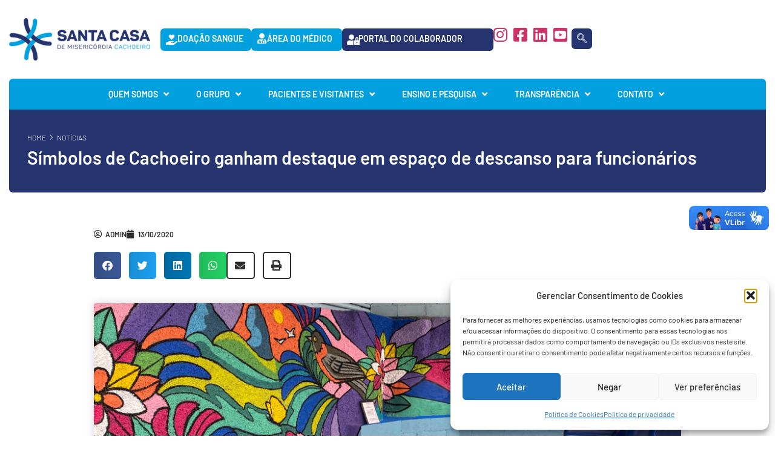

--- FILE ---
content_type: text/html; charset=UTF-8
request_url: https://santacasacachoeiro.com.br/simbolos-de-cachoeiro-ganham-destaque-em-espaco-de-descanso-para-funcionarios/
body_size: 162619
content:

<!DOCTYPE html>
<html lang="pt-BR">

<head>
	<meta charset="UTF-8">
	<meta name="viewport" content="width=device-width, initial-scale=1.0" />
		<title>Símbolos de Cachoeiro ganham destaque em espaço de descanso para funcionários &#8211; Santa Casa de Misericórdia de Cachoeiro de Itapemirim</title>
<meta name='robots' content='max-image-preview:large' />
<link rel="alternate" type="application/rss+xml" title="Feed para Santa Casa de Misericórdia de Cachoeiro de Itapemirim &raquo;" href="https://santacasacachoeiro.com.br/feed/" />
<link rel="alternate" type="application/rss+xml" title="Feed de comentários para Santa Casa de Misericórdia de Cachoeiro de Itapemirim &raquo;" href="https://santacasacachoeiro.com.br/comments/feed/" />
<link rel="alternate" type="application/rss+xml" title="Feed de comentários para Santa Casa de Misericórdia de Cachoeiro de Itapemirim &raquo; Símbolos de Cachoeiro ganham destaque em espaço de descanso para funcionários" href="https://santacasacachoeiro.com.br/simbolos-de-cachoeiro-ganham-destaque-em-espaco-de-descanso-para-funcionarios/feed/" />
<link rel="alternate" title="oEmbed (JSON)" type="application/json+oembed" href="https://santacasacachoeiro.com.br/wp-json/oembed/1.0/embed?url=https%3A%2F%2Fsantacasacachoeiro.com.br%2Fsimbolos-de-cachoeiro-ganham-destaque-em-espaco-de-descanso-para-funcionarios%2F" />
<link rel="alternate" title="oEmbed (XML)" type="text/xml+oembed" href="https://santacasacachoeiro.com.br/wp-json/oembed/1.0/embed?url=https%3A%2F%2Fsantacasacachoeiro.com.br%2Fsimbolos-de-cachoeiro-ganham-destaque-em-espaco-de-descanso-para-funcionarios%2F&#038;format=xml" />
<style id='wp-img-auto-sizes-contain-inline-css'>
img:is([sizes=auto i],[sizes^="auto," i]){contain-intrinsic-size:3000px 1500px}
/*# sourceURL=wp-img-auto-sizes-contain-inline-css */
</style>
<link rel='stylesheet' id='hello-elementor-theme-style-css' href='https://santacasacachoeiro.com.br/wp-content/themes/hello-elementor/assets/css/theme.css?ver=3.4.5' media='all' />
<link rel='stylesheet' id='elementor-frontend-css' href='https://santacasacachoeiro.com.br/wp-content/plugins/elementor/assets/css/frontend.min.css?ver=3.34.1' media='all' />
<link rel='stylesheet' id='eael-general-css' href='https://santacasacachoeiro.com.br/wp-content/plugins/essential-addons-for-elementor-lite/assets/front-end/css/view/general.min.css?ver=6.5.6' media='all' />
<link rel='stylesheet' id='eael-7-css' href='https://santacasacachoeiro.com.br/wp-content/uploads/essential-addons-elementor/eael-7.css?ver=1685283003' media='all' />
<link rel='stylesheet' id='elementor-post-7-css' href='https://santacasacachoeiro.com.br/wp-content/uploads/elementor/css/post-7.css?ver=1768681420' media='all' />
<link rel='stylesheet' id='font-awesome-5-all-css' href='https://santacasacachoeiro.com.br/wp-content/plugins/elementor/assets/lib/font-awesome/css/all.min.css?ver=3.34.1' media='all' />
<link rel='stylesheet' id='font-awesome-4-shim-css' href='https://santacasacachoeiro.com.br/wp-content/plugins/elementor/assets/lib/font-awesome/css/v4-shims.min.css?ver=3.34.1' media='all' />
<link rel='stylesheet' id='eael-197-css' href='https://santacasacachoeiro.com.br/wp-content/uploads/essential-addons-elementor/eael-197.css?ver=1685283003' media='all' />
<link rel='stylesheet' id='elementor-post-197-css' href='https://santacasacachoeiro.com.br/wp-content/uploads/elementor/css/post-197.css?ver=1768681420' media='all' />
<link rel='stylesheet' id='font-awesome-css' href='https://santacasacachoeiro.com.br/wp-content/plugins/elementor/assets/lib/font-awesome/css/font-awesome.min.css?ver=4.7.0' media='all' />
<style id='wp-emoji-styles-inline-css'>

	img.wp-smiley, img.emoji {
		display: inline !important;
		border: none !important;
		box-shadow: none !important;
		height: 1em !important;
		width: 1em !important;
		margin: 0 0.07em !important;
		vertical-align: -0.1em !important;
		background: none !important;
		padding: 0 !important;
	}
/*# sourceURL=wp-emoji-styles-inline-css */
</style>
<link rel='stylesheet' id='wp-block-library-css' href='https://santacasacachoeiro.com.br/wp-includes/css/dist/block-library/style.min.css?ver=6.9' media='all' />
<link rel='stylesheet' id='jet-engine-frontend-css' href='https://santacasacachoeiro.com.br/wp-content/plugins/jet-engine/assets/css/frontend.css?ver=3.7.2' media='all' />
<style id='global-styles-inline-css'>
:root{--wp--preset--aspect-ratio--square: 1;--wp--preset--aspect-ratio--4-3: 4/3;--wp--preset--aspect-ratio--3-4: 3/4;--wp--preset--aspect-ratio--3-2: 3/2;--wp--preset--aspect-ratio--2-3: 2/3;--wp--preset--aspect-ratio--16-9: 16/9;--wp--preset--aspect-ratio--9-16: 9/16;--wp--preset--color--black: #000000;--wp--preset--color--cyan-bluish-gray: #abb8c3;--wp--preset--color--white: #ffffff;--wp--preset--color--pale-pink: #f78da7;--wp--preset--color--vivid-red: #cf2e2e;--wp--preset--color--luminous-vivid-orange: #ff6900;--wp--preset--color--luminous-vivid-amber: #fcb900;--wp--preset--color--light-green-cyan: #7bdcb5;--wp--preset--color--vivid-green-cyan: #00d084;--wp--preset--color--pale-cyan-blue: #8ed1fc;--wp--preset--color--vivid-cyan-blue: #0693e3;--wp--preset--color--vivid-purple: #9b51e0;--wp--preset--gradient--vivid-cyan-blue-to-vivid-purple: linear-gradient(135deg,rgb(6,147,227) 0%,rgb(155,81,224) 100%);--wp--preset--gradient--light-green-cyan-to-vivid-green-cyan: linear-gradient(135deg,rgb(122,220,180) 0%,rgb(0,208,130) 100%);--wp--preset--gradient--luminous-vivid-amber-to-luminous-vivid-orange: linear-gradient(135deg,rgb(252,185,0) 0%,rgb(255,105,0) 100%);--wp--preset--gradient--luminous-vivid-orange-to-vivid-red: linear-gradient(135deg,rgb(255,105,0) 0%,rgb(207,46,46) 100%);--wp--preset--gradient--very-light-gray-to-cyan-bluish-gray: linear-gradient(135deg,rgb(238,238,238) 0%,rgb(169,184,195) 100%);--wp--preset--gradient--cool-to-warm-spectrum: linear-gradient(135deg,rgb(74,234,220) 0%,rgb(151,120,209) 20%,rgb(207,42,186) 40%,rgb(238,44,130) 60%,rgb(251,105,98) 80%,rgb(254,248,76) 100%);--wp--preset--gradient--blush-light-purple: linear-gradient(135deg,rgb(255,206,236) 0%,rgb(152,150,240) 100%);--wp--preset--gradient--blush-bordeaux: linear-gradient(135deg,rgb(254,205,165) 0%,rgb(254,45,45) 50%,rgb(107,0,62) 100%);--wp--preset--gradient--luminous-dusk: linear-gradient(135deg,rgb(255,203,112) 0%,rgb(199,81,192) 50%,rgb(65,88,208) 100%);--wp--preset--gradient--pale-ocean: linear-gradient(135deg,rgb(255,245,203) 0%,rgb(182,227,212) 50%,rgb(51,167,181) 100%);--wp--preset--gradient--electric-grass: linear-gradient(135deg,rgb(202,248,128) 0%,rgb(113,206,126) 100%);--wp--preset--gradient--midnight: linear-gradient(135deg,rgb(2,3,129) 0%,rgb(40,116,252) 100%);--wp--preset--font-size--small: 13px;--wp--preset--font-size--medium: 20px;--wp--preset--font-size--large: 36px;--wp--preset--font-size--x-large: 42px;--wp--preset--spacing--20: 0.44rem;--wp--preset--spacing--30: 0.67rem;--wp--preset--spacing--40: 1rem;--wp--preset--spacing--50: 1.5rem;--wp--preset--spacing--60: 2.25rem;--wp--preset--spacing--70: 3.38rem;--wp--preset--spacing--80: 5.06rem;--wp--preset--shadow--natural: 6px 6px 9px rgba(0, 0, 0, 0.2);--wp--preset--shadow--deep: 12px 12px 50px rgba(0, 0, 0, 0.4);--wp--preset--shadow--sharp: 6px 6px 0px rgba(0, 0, 0, 0.2);--wp--preset--shadow--outlined: 6px 6px 0px -3px rgb(255, 255, 255), 6px 6px rgb(0, 0, 0);--wp--preset--shadow--crisp: 6px 6px 0px rgb(0, 0, 0);}:root { --wp--style--global--content-size: 800px;--wp--style--global--wide-size: 1200px; }:where(body) { margin: 0; }.wp-site-blocks > .alignleft { float: left; margin-right: 2em; }.wp-site-blocks > .alignright { float: right; margin-left: 2em; }.wp-site-blocks > .aligncenter { justify-content: center; margin-left: auto; margin-right: auto; }:where(.wp-site-blocks) > * { margin-block-start: 24px; margin-block-end: 0; }:where(.wp-site-blocks) > :first-child { margin-block-start: 0; }:where(.wp-site-blocks) > :last-child { margin-block-end: 0; }:root { --wp--style--block-gap: 24px; }:root :where(.is-layout-flow) > :first-child{margin-block-start: 0;}:root :where(.is-layout-flow) > :last-child{margin-block-end: 0;}:root :where(.is-layout-flow) > *{margin-block-start: 24px;margin-block-end: 0;}:root :where(.is-layout-constrained) > :first-child{margin-block-start: 0;}:root :where(.is-layout-constrained) > :last-child{margin-block-end: 0;}:root :where(.is-layout-constrained) > *{margin-block-start: 24px;margin-block-end: 0;}:root :where(.is-layout-flex){gap: 24px;}:root :where(.is-layout-grid){gap: 24px;}.is-layout-flow > .alignleft{float: left;margin-inline-start: 0;margin-inline-end: 2em;}.is-layout-flow > .alignright{float: right;margin-inline-start: 2em;margin-inline-end: 0;}.is-layout-flow > .aligncenter{margin-left: auto !important;margin-right: auto !important;}.is-layout-constrained > .alignleft{float: left;margin-inline-start: 0;margin-inline-end: 2em;}.is-layout-constrained > .alignright{float: right;margin-inline-start: 2em;margin-inline-end: 0;}.is-layout-constrained > .aligncenter{margin-left: auto !important;margin-right: auto !important;}.is-layout-constrained > :where(:not(.alignleft):not(.alignright):not(.alignfull)){max-width: var(--wp--style--global--content-size);margin-left: auto !important;margin-right: auto !important;}.is-layout-constrained > .alignwide{max-width: var(--wp--style--global--wide-size);}body .is-layout-flex{display: flex;}.is-layout-flex{flex-wrap: wrap;align-items: center;}.is-layout-flex > :is(*, div){margin: 0;}body .is-layout-grid{display: grid;}.is-layout-grid > :is(*, div){margin: 0;}body{padding-top: 0px;padding-right: 0px;padding-bottom: 0px;padding-left: 0px;}a:where(:not(.wp-element-button)){text-decoration: underline;}:root :where(.wp-element-button, .wp-block-button__link){background-color: #32373c;border-width: 0;color: #fff;font-family: inherit;font-size: inherit;font-style: inherit;font-weight: inherit;letter-spacing: inherit;line-height: inherit;padding-top: calc(0.667em + 2px);padding-right: calc(1.333em + 2px);padding-bottom: calc(0.667em + 2px);padding-left: calc(1.333em + 2px);text-decoration: none;text-transform: inherit;}.has-black-color{color: var(--wp--preset--color--black) !important;}.has-cyan-bluish-gray-color{color: var(--wp--preset--color--cyan-bluish-gray) !important;}.has-white-color{color: var(--wp--preset--color--white) !important;}.has-pale-pink-color{color: var(--wp--preset--color--pale-pink) !important;}.has-vivid-red-color{color: var(--wp--preset--color--vivid-red) !important;}.has-luminous-vivid-orange-color{color: var(--wp--preset--color--luminous-vivid-orange) !important;}.has-luminous-vivid-amber-color{color: var(--wp--preset--color--luminous-vivid-amber) !important;}.has-light-green-cyan-color{color: var(--wp--preset--color--light-green-cyan) !important;}.has-vivid-green-cyan-color{color: var(--wp--preset--color--vivid-green-cyan) !important;}.has-pale-cyan-blue-color{color: var(--wp--preset--color--pale-cyan-blue) !important;}.has-vivid-cyan-blue-color{color: var(--wp--preset--color--vivid-cyan-blue) !important;}.has-vivid-purple-color{color: var(--wp--preset--color--vivid-purple) !important;}.has-black-background-color{background-color: var(--wp--preset--color--black) !important;}.has-cyan-bluish-gray-background-color{background-color: var(--wp--preset--color--cyan-bluish-gray) !important;}.has-white-background-color{background-color: var(--wp--preset--color--white) !important;}.has-pale-pink-background-color{background-color: var(--wp--preset--color--pale-pink) !important;}.has-vivid-red-background-color{background-color: var(--wp--preset--color--vivid-red) !important;}.has-luminous-vivid-orange-background-color{background-color: var(--wp--preset--color--luminous-vivid-orange) !important;}.has-luminous-vivid-amber-background-color{background-color: var(--wp--preset--color--luminous-vivid-amber) !important;}.has-light-green-cyan-background-color{background-color: var(--wp--preset--color--light-green-cyan) !important;}.has-vivid-green-cyan-background-color{background-color: var(--wp--preset--color--vivid-green-cyan) !important;}.has-pale-cyan-blue-background-color{background-color: var(--wp--preset--color--pale-cyan-blue) !important;}.has-vivid-cyan-blue-background-color{background-color: var(--wp--preset--color--vivid-cyan-blue) !important;}.has-vivid-purple-background-color{background-color: var(--wp--preset--color--vivid-purple) !important;}.has-black-border-color{border-color: var(--wp--preset--color--black) !important;}.has-cyan-bluish-gray-border-color{border-color: var(--wp--preset--color--cyan-bluish-gray) !important;}.has-white-border-color{border-color: var(--wp--preset--color--white) !important;}.has-pale-pink-border-color{border-color: var(--wp--preset--color--pale-pink) !important;}.has-vivid-red-border-color{border-color: var(--wp--preset--color--vivid-red) !important;}.has-luminous-vivid-orange-border-color{border-color: var(--wp--preset--color--luminous-vivid-orange) !important;}.has-luminous-vivid-amber-border-color{border-color: var(--wp--preset--color--luminous-vivid-amber) !important;}.has-light-green-cyan-border-color{border-color: var(--wp--preset--color--light-green-cyan) !important;}.has-vivid-green-cyan-border-color{border-color: var(--wp--preset--color--vivid-green-cyan) !important;}.has-pale-cyan-blue-border-color{border-color: var(--wp--preset--color--pale-cyan-blue) !important;}.has-vivid-cyan-blue-border-color{border-color: var(--wp--preset--color--vivid-cyan-blue) !important;}.has-vivid-purple-border-color{border-color: var(--wp--preset--color--vivid-purple) !important;}.has-vivid-cyan-blue-to-vivid-purple-gradient-background{background: var(--wp--preset--gradient--vivid-cyan-blue-to-vivid-purple) !important;}.has-light-green-cyan-to-vivid-green-cyan-gradient-background{background: var(--wp--preset--gradient--light-green-cyan-to-vivid-green-cyan) !important;}.has-luminous-vivid-amber-to-luminous-vivid-orange-gradient-background{background: var(--wp--preset--gradient--luminous-vivid-amber-to-luminous-vivid-orange) !important;}.has-luminous-vivid-orange-to-vivid-red-gradient-background{background: var(--wp--preset--gradient--luminous-vivid-orange-to-vivid-red) !important;}.has-very-light-gray-to-cyan-bluish-gray-gradient-background{background: var(--wp--preset--gradient--very-light-gray-to-cyan-bluish-gray) !important;}.has-cool-to-warm-spectrum-gradient-background{background: var(--wp--preset--gradient--cool-to-warm-spectrum) !important;}.has-blush-light-purple-gradient-background{background: var(--wp--preset--gradient--blush-light-purple) !important;}.has-blush-bordeaux-gradient-background{background: var(--wp--preset--gradient--blush-bordeaux) !important;}.has-luminous-dusk-gradient-background{background: var(--wp--preset--gradient--luminous-dusk) !important;}.has-pale-ocean-gradient-background{background: var(--wp--preset--gradient--pale-ocean) !important;}.has-electric-grass-gradient-background{background: var(--wp--preset--gradient--electric-grass) !important;}.has-midnight-gradient-background{background: var(--wp--preset--gradient--midnight) !important;}.has-small-font-size{font-size: var(--wp--preset--font-size--small) !important;}.has-medium-font-size{font-size: var(--wp--preset--font-size--medium) !important;}.has-large-font-size{font-size: var(--wp--preset--font-size--large) !important;}.has-x-large-font-size{font-size: var(--wp--preset--font-size--x-large) !important;}
:root :where(.wp-block-pullquote){font-size: 1.5em;line-height: 1.6;}
/*# sourceURL=global-styles-inline-css */
</style>
<link rel='stylesheet' id='cmplz-general-css' href='https://santacasacachoeiro.com.br/wp-content/plugins/complianz-gdpr/assets/css/cookieblocker.min.css?ver=1766780608' media='all' />
<link rel='stylesheet' id='happy-icons-css' href='https://santacasacachoeiro.com.br/wp-content/plugins/happy-elementor-addons/assets/fonts/style.min.css?ver=3.20.4' media='all' />
<link rel='stylesheet' id='cute-alert-css' href='https://santacasacachoeiro.com.br/wp-content/plugins/metform/public/assets/lib/cute-alert/style.css?ver=4.1.1' media='all' />
<link rel='stylesheet' id='text-editor-style-css' href='https://santacasacachoeiro.com.br/wp-content/plugins/metform/public/assets/css/text-editor.css?ver=4.1.1' media='all' />
<link rel='stylesheet' id='hello-elementor-css' href='https://santacasacachoeiro.com.br/wp-content/themes/hello-elementor/assets/css/reset.css?ver=3.4.5' media='all' />
<link rel='stylesheet' id='hello-elementor-header-footer-css' href='https://santacasacachoeiro.com.br/wp-content/themes/hello-elementor/assets/css/header-footer.css?ver=3.4.5' media='all' />
<link rel='stylesheet' id='elementor-post-5-css' href='https://santacasacachoeiro.com.br/wp-content/uploads/elementor/css/post-5.css?ver=1768681420' media='all' />
<link rel='stylesheet' id='widget-heading-css' href='https://santacasacachoeiro.com.br/wp-content/plugins/elementor/assets/css/widget-heading.min.css?ver=3.34.1' media='all' />
<link rel='stylesheet' id='widget-post-info-css' href='https://santacasacachoeiro.com.br/wp-content/plugins/elementor-pro/assets/css/widget-post-info.min.css?ver=3.29.0' media='all' />
<link rel='stylesheet' id='widget-icon-list-css' href='https://santacasacachoeiro.com.br/wp-content/plugins/elementor/assets/css/widget-icon-list.min.css?ver=3.34.1' media='all' />
<link rel='stylesheet' id='elementor-icons-shared-0-css' href='https://santacasacachoeiro.com.br/wp-content/plugins/elementor/assets/lib/font-awesome/css/fontawesome.min.css?ver=5.15.3' media='all' />
<link rel='stylesheet' id='elementor-icons-fa-regular-css' href='https://santacasacachoeiro.com.br/wp-content/plugins/elementor/assets/lib/font-awesome/css/regular.min.css?ver=5.15.3' media='all' />
<link rel='stylesheet' id='elementor-icons-fa-solid-css' href='https://santacasacachoeiro.com.br/wp-content/plugins/elementor/assets/lib/font-awesome/css/solid.min.css?ver=5.15.3' media='all' />
<link rel='stylesheet' id='widget-share-buttons-css' href='https://santacasacachoeiro.com.br/wp-content/plugins/elementor-pro/assets/css/widget-share-buttons.min.css?ver=3.29.0' media='all' />
<link rel='stylesheet' id='e-apple-webkit-css' href='https://santacasacachoeiro.com.br/wp-content/plugins/elementor/assets/css/conditionals/apple-webkit.min.css?ver=3.34.1' media='all' />
<link rel='stylesheet' id='elementor-icons-fa-brands-css' href='https://santacasacachoeiro.com.br/wp-content/plugins/elementor/assets/lib/font-awesome/css/brands.min.css?ver=5.15.3' media='all' />
<link rel='stylesheet' id='widget-image-css' href='https://santacasacachoeiro.com.br/wp-content/plugins/elementor/assets/css/widget-image.min.css?ver=3.34.1' media='all' />
<link rel='stylesheet' id='e-animation-fadeInUp-css' href='https://santacasacachoeiro.com.br/wp-content/plugins/elementor/assets/lib/animations/styles/fadeInUp.min.css?ver=3.34.1' media='all' />
<link rel='stylesheet' id='widget-social-css' href='https://santacasacachoeiro.com.br/wp-content/plugins/elementor-pro/assets/css/widget-social.min.css?ver=3.29.0' media='all' />
<link rel='stylesheet' id='widget-divider-css' href='https://santacasacachoeiro.com.br/wp-content/plugins/elementor/assets/css/widget-divider.min.css?ver=3.34.1' media='all' />
<link rel='stylesheet' id='elementor-icons-css' href='https://santacasacachoeiro.com.br/wp-content/plugins/elementor/assets/lib/eicons/css/elementor-icons.min.css?ver=5.45.0' media='all' />
<link rel='stylesheet' id='elementor-post-5507-css' href='https://santacasacachoeiro.com.br/wp-content/uploads/elementor/css/post-5507.css?ver=1768681565' media='all' />
<link rel='stylesheet' id='elementor-post-5504-css' href='https://santacasacachoeiro.com.br/wp-content/uploads/elementor/css/post-5504.css?ver=1768681565' media='all' />
<link rel='stylesheet' id='happy-elementor-addons-5504-css' href='https://santacasacachoeiro.com.br/wp-content/uploads/happyaddons/css/ha-5504.css?ver=3.20.4.1685283003' media='all' />
<link rel='stylesheet' id='ekit-widget-styles-css' href='https://santacasacachoeiro.com.br/wp-content/plugins/elementskit-lite/widgets/init/assets/css/widget-styles.css?ver=3.7.8' media='all' />
<link rel='stylesheet' id='ekit-responsive-css' href='https://santacasacachoeiro.com.br/wp-content/plugins/elementskit-lite/widgets/init/assets/css/responsive.css?ver=3.7.8' media='all' />
<link rel='stylesheet' id='elementor-gf-local-barlow-css' href='https://santacasacachoeiro.com.br/wp-content/uploads/elementor/google-fonts/css/barlow.css?ver=1742925783' media='all' />
<link rel='stylesheet' id='elementor-icons-ekiticons-css' href='https://santacasacachoeiro.com.br/wp-content/plugins/elementskit-lite/modules/elementskit-icon-pack/assets/css/ekiticons.css?ver=3.7.8' media='all' />
<link rel='stylesheet' id='elementor-icons-shared-1-css' href='https://santacasacachoeiro.com.br/wp-content/plugins/happy-elementor-addons/assets/fonts/style.min.css?ver=3.20.4' media='all' />
<link rel='stylesheet' id='elementor-icons-happy-icons-css' href='https://santacasacachoeiro.com.br/wp-content/plugins/happy-elementor-addons/assets/fonts/style.min.css?ver=3.20.4' media='all' />
<script src="https://santacasacachoeiro.com.br/wp-includes/js/jquery/jquery.min.js?ver=3.7.1" id="jquery-core-js"></script>
<script src="https://santacasacachoeiro.com.br/wp-includes/js/jquery/jquery-migrate.min.js?ver=3.4.1" id="jquery-migrate-js"></script>
<script src="https://santacasacachoeiro.com.br/wp-content/plugins/elementor/assets/lib/font-awesome/js/v4-shims.min.js?ver=3.34.1" id="font-awesome-4-shim-js"></script>
<script src="https://santacasacachoeiro.com.br/wp-content/plugins/happy-elementor-addons/assets/vendor/dom-purify/purify.min.js?ver=3.1.6" id="dom-purify-js"></script>
<link rel="https://api.w.org/" href="https://santacasacachoeiro.com.br/wp-json/" /><link rel="alternate" title="JSON" type="application/json" href="https://santacasacachoeiro.com.br/wp-json/wp/v2/posts/4491" /><link rel="EditURI" type="application/rsd+xml" title="RSD" href="https://santacasacachoeiro.com.br/xmlrpc.php?rsd" />
<meta name="generator" content="WordPress 6.9" />
<link rel="canonical" href="https://santacasacachoeiro.com.br/simbolos-de-cachoeiro-ganham-destaque-em-espaco-de-descanso-para-funcionarios/" />
<link rel='shortlink' href='https://santacasacachoeiro.com.br/?p=4491' />
<!-- Google tag (gtag.js) -->
<script type="text/plain" data-service="google-analytics" data-category="statistics" async data-cmplz-src="https://www.googletagmanager.com/gtag/js?id=G-ZFJ43Q6LRH"></script>
<script>
  window.dataLayer = window.dataLayer || [];
  function gtag(){dataLayer.push(arguments);}
  gtag('js', new Date());

  gtag('config', 'G-ZFJ43Q6LRH');
</script>			<style>.cmplz-hidden {
					display: none !important;
				}</style><meta name="generator" content="Elementor 3.34.1; features: additional_custom_breakpoints; settings: css_print_method-external, google_font-enabled, font_display-swap">
			<style>
				.e-con.e-parent:nth-of-type(n+4):not(.e-lazyloaded):not(.e-no-lazyload),
				.e-con.e-parent:nth-of-type(n+4):not(.e-lazyloaded):not(.e-no-lazyload) * {
					background-image: none !important;
				}
				@media screen and (max-height: 1024px) {
					.e-con.e-parent:nth-of-type(n+3):not(.e-lazyloaded):not(.e-no-lazyload),
					.e-con.e-parent:nth-of-type(n+3):not(.e-lazyloaded):not(.e-no-lazyload) * {
						background-image: none !important;
					}
				}
				@media screen and (max-height: 640px) {
					.e-con.e-parent:nth-of-type(n+2):not(.e-lazyloaded):not(.e-no-lazyload),
					.e-con.e-parent:nth-of-type(n+2):not(.e-lazyloaded):not(.e-no-lazyload) * {
						background-image: none !important;
					}
				}
			</style>
			<link rel="icon" href="https://santacasacachoeiro.com.br/wp-content/uploads/2023/05/favicon.png" sizes="32x32" />
<link rel="icon" href="https://santacasacachoeiro.com.br/wp-content/uploads/2023/05/favicon.png" sizes="192x192" />
<link rel="apple-touch-icon" href="https://santacasacachoeiro.com.br/wp-content/uploads/2023/05/favicon.png" />
<meta name="msapplication-TileImage" content="https://santacasacachoeiro.com.br/wp-content/uploads/2023/05/favicon.png" />
</head>

<body data-cmplz=1 class="wp-singular post-template-default single single-post postid-4491 single-format-standard wp-custom-logo wp-embed-responsive wp-theme-hello-elementor metaslider-plugin hello-elementor-default elementor-default elementor-kit-5 elementor-page-5507">

	<div vw class="enabled">
    <div vw-access-button class="active"></div>
    <div vw-plugin-wrapper>
      <div class="vw-plugin-top-wrapper"></div>
    </div>
  </div>
  <script src="https://vlibras.gov.br/app/vlibras-plugin.js"></script>
  <script>
    new window.VLibras.Widget('https://vlibras.gov.br/app');
  </script>
			<a class="skip-link screen-reader-text" href="#content">
			Skip to content		</a>
	
	
	<div class="ekit-template-content-markup ekit-template-content-header ekit-template-content-theme-support">
				<div data-elementor-type="wp-post" data-elementor-id="7" class="elementor elementor-7" data-elementor-settings="{&quot;ha_cmc_init_switcher&quot;:&quot;no&quot;}" data-elementor-post-type="elementskit_template">
				<div class="elementor-element elementor-element-fed8b21 e-flex e-con-boxed e-con e-parent" data-id="fed8b21" data-element_type="container" data-settings="{&quot;_ha_eqh_enable&quot;:false}">
					<div class="e-con-inner">
				<div class="elementor-element elementor-element-4f12cac elementor-widget__width-initial elementor-widget-tablet__width-inherit elementor-widget elementor-widget-image" data-id="4f12cac" data-element_type="widget" data-widget_type="image.default">
				<div class="elementor-widget-container">
																<a href="https://santacasacachoeiro.com.br">
							<img width="233" height="70" src="https://santacasacachoeiro.com.br/wp-content/uploads/2023/05/logo_new.png" class="attachment-large size-large wp-image-119" alt="" />								</a>
															</div>
				</div>
		<div class="elementor-element elementor-element-376fcf9 e-con-full e-flex e-con e-child" data-id="376fcf9" data-element_type="container" data-settings="{&quot;_ha_eqh_enable&quot;:false}">
		<a class="elementor-element elementor-element-61494db e-con-full e-flex e-con e-child" data-id="61494db" data-element_type="container" data-settings="{&quot;background_background&quot;:&quot;classic&quot;,&quot;_ha_eqh_enable&quot;:false}" href="https://santacasacachoeiro.com.br/pacientes-e-visitantes/banco-de-sangue/">
				<div class="elementor-element elementor-element-5bd0cb1 elementor-view-default elementor-widget elementor-widget-icon" data-id="5bd0cb1" data-element_type="widget" data-widget_type="icon.default">
				<div class="elementor-widget-container">
							<div class="elementor-icon-wrapper">
			<div class="elementor-icon">
			<i aria-hidden="true" class="fas fa-hand-holding-heart"></i>			</div>
		</div>
						</div>
				</div>
				<div class="elementor-element elementor-element-a39f713 elementor-widget elementor-widget-heading" data-id="a39f713" data-element_type="widget" data-widget_type="heading.default">
				<div class="elementor-widget-container">
					<h2 class="elementor-heading-title elementor-size-default">Doação Sangue</h2>				</div>
				</div>
				</a>
		<a class="elementor-element elementor-element-6978ca9 e-con-full e-flex e-con e-child" data-id="6978ca9" data-element_type="container" data-settings="{&quot;background_background&quot;:&quot;classic&quot;,&quot;_ha_eqh_enable&quot;:false}" href="https://santacasacachoeiro.com.br/area-do-medico/" target="_blank">
				<div class="elementor-element elementor-element-e78ea2d elementor-view-default elementor-widget elementor-widget-icon" data-id="e78ea2d" data-element_type="widget" data-widget_type="icon.default">
				<div class="elementor-widget-container">
							<div class="elementor-icon-wrapper">
			<div class="elementor-icon">
			<i aria-hidden="true" class="fas fa-user-md"></i>			</div>
		</div>
						</div>
				</div>
				<div class="elementor-element elementor-element-69b0563 elementor-widget elementor-widget-heading" data-id="69b0563" data-element_type="widget" data-widget_type="heading.default">
				<div class="elementor-widget-container">
					<h2 class="elementor-heading-title elementor-size-default">Área do Médico</h2>				</div>
				</div>
				</a>
		<a class="elementor-element elementor-element-8c40c00 e-con-full e-flex e-con e-child" data-id="8c40c00" data-element_type="container" data-settings="{&quot;background_background&quot;:&quot;classic&quot;,&quot;_ha_eqh_enable&quot;:false}" href="https://intranet.santacasacachoeiro.org.br:4443/" target="_blank">
				<div class="elementor-element elementor-element-11b26ad elementor-view-default elementor-widget elementor-widget-icon" data-id="11b26ad" data-element_type="widget" data-widget_type="icon.default">
				<div class="elementor-widget-container">
							<div class="elementor-icon-wrapper">
			<div class="elementor-icon">
			<i aria-hidden="true" class="fas fa-user-lock"></i>			</div>
		</div>
						</div>
				</div>
				<div class="elementor-element elementor-element-1804030 elementor-widget elementor-widget-heading" data-id="1804030" data-element_type="widget" data-widget_type="heading.default">
				<div class="elementor-widget-container">
					<h2 class="elementor-heading-title elementor-size-default">Portal do Colaborador</h2>				</div>
				</div>
				</a>
		<div class="elementor-element elementor-element-3b3865a e-con-full e-flex e-con e-child" data-id="3b3865a" data-element_type="container" data-settings="{&quot;background_background&quot;:&quot;classic&quot;,&quot;_ha_eqh_enable&quot;:false}">
				<div class="elementor-element elementor-element-60ff528 elementor-widget elementor-widget-elementskit-social-media" data-id="60ff528" data-element_type="widget" data-widget_type="elementskit-social-media.default">
				<div class="elementor-widget-container">
					<div class="ekit-wid-con" >			 <ul class="ekit_social_media">
														<li class="elementor-repeater-item-1a67332">
					    <a
						href="https://www.instagram.com/santacasacachoeiro/" target="_blank" aria-label="Instagram" class="instagram" >
							
							<i aria-hidden="true" class="fab fa-instagram"></i>
                                                                                                            </a>
                    </li>
                    														<li class="elementor-repeater-item-274ec92">
					    <a
						href="https://www.facebook.com/santacasa.cachoeiro/" target="_blank" aria-label="Facebook" class="square" >
							
							<i aria-hidden="true" class="fab fa-facebook-square"></i>
                                                                                                            </a>
                    </li>
                    														<li class="elementor-repeater-item-afd4e34">
					    <a
						href="https://www.linkedin.com/company/santa-casa-de-miseric%C3%B3rdia-cachoeiro/" target="_blank" aria-label="Linkdim" class="linkedin" >
							
							<i aria-hidden="true" class="fab fa-linkedin"></i>
                                                                                                            </a>
                    </li>
                    														<li class="elementor-repeater-item-cb6804a">
					    <a
						href="https://www.youtube.com/channel/UCTG86h7HRrdvAhUrXs_bKbw" target="_blank" aria-label="Youtube" class="square" >
							
							<i aria-hidden="true" class="fab fa-youtube-square"></i>
                                                                                                            </a>
                    </li>
                    							</ul>
		</div>				</div>
				</div>
				<div class="elementor-element elementor-element-f95f74c elementor-widget elementor-widget-elementskit-header-search" data-id="f95f74c" data-element_type="widget" data-widget_type="elementskit-header-search.default">
				<div class="elementor-widget-container">
					<div class="ekit-wid-con" >        <a href="#ekit_modal-popup-f95f74c" class="ekit_navsearch-button ekit-modal-popup" aria-label="navsearch-button">
            <i aria-hidden="true" class="icon icon-search"></i>        </a>
        <!-- language switcher strart -->
        <!-- xs modal -->
        <div class="zoom-anim-dialog mfp-hide ekit_modal-searchPanel" id="ekit_modal-popup-f95f74c">
            <div class="ekit-search-panel">
            <!-- Polylang search - thanks to Alain Melsens -->
                <form role="search" method="get" class="ekit-search-group" action="https://santacasacachoeiro.com.br/">
                    <input type="search" class="ekit_search-field" aria-label="search-form" placeholder="Search..." value="" name="s">
					<button type="submit" class="ekit_search-button" aria-label="search-button">
                        <i aria-hidden="true" class="icon icon-search"></i>                    </button>
                </form>
            </div>
        </div><!-- End xs modal -->
        <!-- end language switcher strart -->
        </div>				</div>
				</div>
				</div>
				</div>
					</div>
				</div>
		<div class="elementor-element elementor-element-2df1dfb e-flex e-con-boxed e-con e-parent" data-id="2df1dfb" data-element_type="container" data-settings="{&quot;_ha_eqh_enable&quot;:false}">
					<div class="e-con-inner">
		<div class="elementor-element elementor-element-55bc403 e-con-full e-flex e-con e-child" data-id="55bc403" data-element_type="container" data-settings="{&quot;background_background&quot;:&quot;classic&quot;,&quot;_ha_eqh_enable&quot;:false}">
				<div class="elementor-element elementor-element-7c0e3bf eael-simple-menu-hamburger-align-left eael_simple_menu_hamburger_disable_selected_menu_no eael-hamburger--tablet elementor-widget elementor-widget-eael-simple-menu" data-id="7c0e3bf" data-element_type="widget" data-widget_type="eael-simple-menu.default">
				<div class="elementor-widget-container">
					<style>
                        @media screen and (max-width: 1024px) {
                            .eael-hamburger--tablet {
                                .eael-simple-menu-horizontal,
                                .eael-simple-menu-vertical {
                                    display: none;
                                }
                            }
                            .eael-hamburger--tablet {
                                .eael-simple-menu-container .eael-simple-menu-toggle {
                                    display: block;
                                }
                            }
                        }
                    </style>            <div data-hamburger-icon="&lt;i aria-hidden=&quot;true&quot; class=&quot;icon icon-burger-menu&quot;&gt;&lt;/i&gt;" data-indicator-icon="&lt;i aria-hidden=&quot;true&quot; class=&quot;fas fa-angle-down&quot;&gt;&lt;/i&gt;" data-dropdown-indicator-icon="&lt;i class=&quot;fas fa-angle-down&quot;&gt;&lt;/i&gt;" class="eael-simple-menu-container eael-simple-menu-align-center eael-simple-menu--stretch preset-1" data-hamburger-breakpoints="{&quot;mobile&quot;:&quot;Dispositivos m\u00f3veis no modo retrato (&gt; 767px)&quot;,&quot;tablet&quot;:&quot;Tablet no modo retrato (&gt; 1024px)&quot;,&quot;desktop&quot;:&quot;Desktop (&gt; 2400px)&quot;,&quot;none&quot;:&quot;Nenhum&quot;}" data-hamburger-device="tablet">
                <ul id="menu-menu_principal" class="eael-simple-menu eael-simple-menu-dropdown-animate-to-top eael-simple-menu-indicator eael-simple-menu-horizontal"><li id="menu-item-150" class="menu-item menu-item-type-post_type menu-item-object-page menu-item-has-children menu-item-150"><a href="https://santacasacachoeiro.com.br/quem-somos/">Quem Somos</a>
<ul class="sub-menu">
	<li id="menu-item-155" class="menu-item menu-item-type-post_type menu-item-object-page menu-item-155"><a href="https://santacasacachoeiro.com.br/quem-somos/o-hospital/">O Hospital</a></li>
	<li id="menu-item-160" class="menu-item menu-item-type-post_type menu-item-object-page menu-item-160"><a href="https://santacasacachoeiro.com.br/quem-somos/historia/">História</a></li>
	<li id="menu-item-152" class="menu-item menu-item-type-post_type menu-item-object-page menu-item-152"><a href="https://santacasacachoeiro.com.br/quem-somos/diretoria/">Diretoria</a></li>
	<li id="menu-item-153" class="menu-item menu-item-type-post_type menu-item-object-page menu-item-153"><a href="https://santacasacachoeiro.com.br/quem-somos/ideologia/">Ideologia</a></li>
	<li id="menu-item-156" class="menu-item menu-item-type-post_type menu-item-object-page menu-item-156"><a href="https://santacasacachoeiro.com.br/quem-somos/organograma/">Organograma</a></li>
	<li id="menu-item-154" class="menu-item menu-item-type-post_type menu-item-object-page menu-item-154"><a href="https://santacasacachoeiro.com.br/quem-somos/instalacoes/">Instalações</a></li>
	<li id="menu-item-151" class="menu-item menu-item-type-post_type menu-item-object-page menu-item-151"><a href="https://santacasacachoeiro.com.br/quem-somos/comissoes/">Comissões</a></li>
	<li id="menu-item-157" class="menu-item menu-item-type-post_type menu-item-object-page menu-item-157"><a href="https://santacasacachoeiro.com.br/quem-somos/responsabilidade-social/">Responsabilidade Social</a></li>
</ul>
</li>
<li id="menu-item-161" class="menu-item menu-item-type-post_type menu-item-object-page menu-item-has-children menu-item-161"><a href="https://santacasacachoeiro.com.br/o-grupo/">O Grupo</a>
<ul class="sub-menu">
	<li id="menu-item-163" class="menu-item menu-item-type-post_type menu-item-object-page menu-item-163"><a href="https://santacasacachoeiro.com.br/o-grupo/lar-de-idosos/">Lar de Idosos</a></li>
	<li id="menu-item-162" class="menu-item menu-item-type-post_type menu-item-object-page menu-item-162"><a href="https://santacasacachoeiro.com.br/o-grupo/fazenda-santa-casa/">Fazenda Santa Casa</a></li>
</ul>
</li>
<li id="menu-item-164" class="menu-item menu-item-type-post_type menu-item-object-page menu-item-has-children menu-item-164"><a href="https://santacasacachoeiro.com.br/pacientes-e-visitantes/">Pacientes e Visitantes</a>
<ul class="sub-menu">
	<li id="menu-item-165" class="menu-item menu-item-type-post_type menu-item-object-page menu-item-165"><a href="https://santacasacachoeiro.com.br/pacientes-e-visitantes/agendamento-de-consultas/">Agendamento de Consultas</a></li>
	<li id="menu-item-170" class="menu-item menu-item-type-post_type menu-item-object-page menu-item-170"><a href="https://santacasacachoeiro.com.br/pacientes-e-visitantes/guia-de-medicos/">Guia de Médicos</a></li>
	<li id="menu-item-173" class="menu-item menu-item-type-post_type menu-item-object-page menu-item-173"><a href="https://santacasacachoeiro.com.br/pacientes-e-visitantes/pronto-atendimento/">Pronto Atendimento</a></li>
	<li id="menu-item-169" class="menu-item menu-item-type-post_type menu-item-object-page menu-item-169"><a href="https://santacasacachoeiro.com.br/pacientes-e-visitantes/especialidades/">Especialidades</a></li>
	<li id="menu-item-7611" class="menu-item menu-item-type-custom menu-item-object-custom menu-item-has-children menu-item-7611"><a href="#">Resultados de Exames</a>
	<ul class="sub-menu">
		<li id="menu-item-166" class="menu-item menu-item-type-post_type menu-item-object-page menu-item-166"><a href="https://santacasacachoeiro.com.br/pacientes-e-visitantes/analises-clinicas/">Laboratoriais</a></li>
		<li id="menu-item-174" class="menu-item menu-item-type-post_type menu-item-object-page menu-item-174"><a href="https://santacasacachoeiro.com.br/pacientes-e-visitantes/servico-de-imagem/">Imagem</a></li>
	</ul>
</li>
	<li id="menu-item-168" class="menu-item menu-item-type-post_type menu-item-object-page menu-item-168"><a href="https://santacasacachoeiro.com.br/pacientes-e-visitantes/convenios/">Convênios</a></li>
	<li id="menu-item-175" class="menu-item menu-item-type-post_type menu-item-object-page menu-item-175"><a href="https://santacasacachoeiro.com.br/pacientes-e-visitantes/sus/">SUS</a></li>
	<li id="menu-item-172" class="menu-item menu-item-type-post_type menu-item-object-page menu-item-172"><a href="https://santacasacachoeiro.com.br/pacientes-e-visitantes/pre-internacao/">Pré-Internação</a></li>
	<li id="menu-item-167" class="menu-item menu-item-type-post_type menu-item-object-page menu-item-167"><a href="https://santacasacachoeiro.com.br/pacientes-e-visitantes/banco-de-sangue/">Banco de Sangue</a></li>
	<li id="menu-item-171" class="menu-item menu-item-type-post_type menu-item-object-page menu-item-171"><a href="https://santacasacachoeiro.com.br/pacientes-e-visitantes/mensagem-aos-pacientes/">Mensagem aos Pacientes</a></li>
</ul>
</li>
<li id="menu-item-176" class="menu-item menu-item-type-post_type menu-item-object-page menu-item-has-children menu-item-176"><a href="https://santacasacachoeiro.com.br/ensino-e-pesquisa/">Ensino e Pesquisa</a>
<ul class="sub-menu">
	<li id="menu-item-180" class="menu-item menu-item-type-post_type menu-item-object-page menu-item-180"><a href="https://santacasacachoeiro.com.br/ensino-e-pesquisa/quem-somos/">Quem Somos</a></li>
	<li id="menu-item-181" class="menu-item menu-item-type-post_type menu-item-object-page menu-item-181"><a href="https://santacasacachoeiro.com.br/ensino-e-pesquisa/residencia-medica/">Residência Médica</a></li>
	<li id="menu-item-178" class="menu-item menu-item-type-post_type menu-item-object-page menu-item-178"><a href="https://santacasacachoeiro.com.br/ensino-e-pesquisa/especializacao/">Especialização</a></li>
	<li id="menu-item-179" class="menu-item menu-item-type-post_type menu-item-object-page menu-item-179"><a href="https://santacasacachoeiro.com.br/ensino-e-pesquisa/estagios/">Estágios</a></li>
	<li id="menu-item-177" class="menu-item menu-item-type-post_type menu-item-object-page menu-item-177"><a href="https://santacasacachoeiro.com.br/ensino-e-pesquisa/centro-de-estudos/">Centro de Estudos</a></li>
</ul>
</li>
<li id="menu-item-182" class="menu-item menu-item-type-post_type menu-item-object-page menu-item-has-children menu-item-182"><a href="https://santacasacachoeiro.com.br/transparencia/">Transparência</a>
<ul class="sub-menu">
	<li id="menu-item-184" class="menu-item menu-item-type-post_type menu-item-object-page menu-item-184"><a href="https://santacasacachoeiro.com.br/transparencia/editais-de-convocacao/">Editais de Convocação</a></li>
	<li id="menu-item-186" class="menu-item menu-item-type-post_type menu-item-object-page menu-item-186"><a href="https://santacasacachoeiro.com.br/transparencia/projeto-socio-mantenedor/">Projeto Sócio Mantenedor</a></li>
	<li id="menu-item-185" class="menu-item menu-item-type-post_type menu-item-object-page menu-item-185"><a href="https://santacasacachoeiro.com.br/transparencia/licitacoes-e-pregoes/">Licitações e Pregões</a></li>
	<li id="menu-item-187" class="menu-item menu-item-type-post_type menu-item-object-page menu-item-187"><a href="https://santacasacachoeiro.com.br/transparencia/relatorios-e-balancos-anuais/">Relatórios e Balanços Anuais</a></li>
	<li id="menu-item-183" class="menu-item menu-item-type-post_type menu-item-object-page menu-item-183"><a href="https://santacasacachoeiro.com.br/transparencia/contratos/">Contratos</a></li>
	<li id="menu-item-8395" class="menu-item menu-item-type-post_type menu-item-object-page menu-item-8395"><a href="https://santacasacachoeiro.com.br/transparencia/relatorio-de-igualdade-salarial/">Relatório de Igualdade Salarial</a></li>
</ul>
</li>
<li id="menu-item-188" class="menu-item menu-item-type-post_type menu-item-object-page menu-item-has-children menu-item-188"><a href="https://santacasacachoeiro.com.br/contato/">Contato</a>
<ul class="sub-menu">
	<li id="menu-item-191" class="menu-item menu-item-type-post_type menu-item-object-page menu-item-191"><a href="https://santacasacachoeiro.com.br/contato/imprensa/">Imprensa</a></li>
	<li id="menu-item-193" class="menu-item menu-item-type-custom menu-item-object-custom menu-item-193"><a href="https://platform.senior.com.br/hcmrs/hcm/curriculo/?tenant=santacasacachoeiroorgbr&#038;tenantdomain=santacasacachoeiro.org.br&#038;vacancyId=409c0f78-fd8c-4e73-b9f4-d785e5e58d7d&#038;fromRecruitment=false#!/vacancies/list">Trabalhe Conosco</a></li>
	<li id="menu-item-190" class="menu-item menu-item-type-post_type menu-item-object-page menu-item-190"><a href="https://santacasacachoeiro.com.br/contato/fale-conosco/">Fale Conosco</a></li>
	<li id="menu-item-192" class="menu-item menu-item-type-post_type menu-item-object-page menu-item-192"><a href="https://santacasacachoeiro.com.br/contato/localizacao/">Localização</a></li>
	<li id="menu-item-189" class="menu-item menu-item-type-post_type menu-item-object-page menu-item-189"><a href="https://santacasacachoeiro.com.br/contato/duvidas-frequentes/">Dúvidas Frequentes</a></li>
	<li id="menu-item-7675" class="menu-item menu-item-type-post_type menu-item-object-page menu-item-7675"><a href="https://santacasacachoeiro.com.br/ouvidoria/">Ouvidoria</a></li>
</ul>
</li>
</ul>                <button class="eael-simple-menu-toggle">
                    <span class="sr-only ">Menu de alternância de hambúrguer</span>
                    <i aria-hidden="true" class="icon icon-burger-menu"></i>                </button>
            </div>
            				</div>
				</div>
				</div>
					</div>
				</div>
				</div>
			</div>

			<div data-elementor-type="single-post" data-elementor-id="5507" class="elementor elementor-5507 elementor-location-single post-4491 post type-post status-publish format-standard has-post-thumbnail hentry category-noticias" data-elementor-settings="{&quot;ha_cmc_init_switcher&quot;:&quot;no&quot;}" data-elementor-post-type="elementor_library">
			<div class="elementor-element elementor-element-2d0157bc e-flex e-con-boxed e-con e-parent" data-id="2d0157bc" data-element_type="container" data-settings="{&quot;_ha_eqh_enable&quot;:false}">
					<div class="e-con-inner">
		<div class="elementor-element elementor-element-56c4e73c e-flex e-con-boxed e-con e-child" data-id="56c4e73c" data-element_type="container" data-settings="{&quot;background_background&quot;:&quot;classic&quot;,&quot;_ha_eqh_enable&quot;:false}">
					<div class="e-con-inner">
		<div class="elementor-element elementor-element-35380c1a e-flex e-con-boxed e-con e-child" data-id="35380c1a" data-element_type="container" data-settings="{&quot;_ha_eqh_enable&quot;:false}">
					<div class="e-con-inner">
				<div class="elementor-element elementor-element-64df7483 elementor-widget elementor-widget-heading" data-id="64df7483" data-element_type="widget" data-widget_type="heading.default">
				<div class="elementor-widget-container">
					<h2 class="elementor-heading-title elementor-size-default"><a href="https://santacasacachoeiro.com.br">Home</a></h2>				</div>
				</div>
				<div class="elementor-element elementor-element-e658cff elementor-view-default elementor-widget elementor-widget-icon" data-id="e658cff" data-element_type="widget" data-widget_type="icon.default">
				<div class="elementor-widget-container">
							<div class="elementor-icon-wrapper">
			<div class="elementor-icon">
			<i aria-hidden="true" class="icon icon-right-arrow1"></i>			</div>
		</div>
						</div>
				</div>
				<div class="elementor-element elementor-element-447f10fc elementor-widget elementor-widget-heading" data-id="447f10fc" data-element_type="widget" data-widget_type="heading.default">
				<div class="elementor-widget-container">
					<h2 class="elementor-heading-title elementor-size-default"><a href="https://santacasacachoeiro.com.br/noticias/">Notícias</a></h2>				</div>
				</div>
					</div>
				</div>
				<div class="elementor-element elementor-element-40a3c85a elementor-widget elementor-widget-heading" data-id="40a3c85a" data-element_type="widget" data-widget_type="heading.default">
				<div class="elementor-widget-container">
					<h2 class="elementor-heading-title elementor-size-default">Símbolos de Cachoeiro ganham destaque em espaço de descanso para funcionários</h2>				</div>
				</div>
					</div>
				</div>
					</div>
				</div>
		<div class="elementor-element elementor-element-cd6e233 e-flex e-con-boxed e-con e-parent" data-id="cd6e233" data-element_type="container" data-settings="{&quot;_ha_eqh_enable&quot;:false}">
					<div class="e-con-inner">
				<div class="elementor-element elementor-element-4f6ce09 elementor-widget elementor-widget-post-info" data-id="4f6ce09" data-element_type="widget" data-widget_type="post-info.default">
				<div class="elementor-widget-container">
							<ul class="elementor-inline-items elementor-icon-list-items elementor-post-info">
								<li class="elementor-icon-list-item elementor-repeater-item-3e03785 elementor-inline-item" itemprop="author">
										<span class="elementor-icon-list-icon">
								<i aria-hidden="true" class="far fa-user-circle"></i>							</span>
									<span class="elementor-icon-list-text elementor-post-info__item elementor-post-info__item--type-author">
										admin					</span>
								</li>
				<li class="elementor-icon-list-item elementor-repeater-item-776866a elementor-inline-item" itemprop="datePublished">
										<span class="elementor-icon-list-icon">
								<i aria-hidden="true" class="fas fa-calendar"></i>							</span>
									<span class="elementor-icon-list-text elementor-post-info__item elementor-post-info__item--type-date">
										<time>13/10/2020</time>					</span>
								</li>
				</ul>
						</div>
				</div>
		<div class="elementor-element elementor-element-98475fe e-con-full e-flex e-con e-child" data-id="98475fe" data-element_type="container" data-settings="{&quot;_ha_eqh_enable&quot;:false}">
				<div class="elementor-element elementor-element-fb102a5 elementor-share-buttons--view-icon elementor-share-buttons--shape-rounded elementor-share-buttons--skin-gradient elementor-grid-0 elementor-share-buttons--color-official elementor-widget elementor-widget-share-buttons" data-id="fb102a5" data-element_type="widget" data-widget_type="share-buttons.default">
				<div class="elementor-widget-container">
							<div class="elementor-grid" role="list">
								<div class="elementor-grid-item" role="listitem">
						<div class="elementor-share-btn elementor-share-btn_facebook" role="button" tabindex="0" aria-label="Compartilhar no facebook">
															<span class="elementor-share-btn__icon">
								<i class="fab fa-facebook" aria-hidden="true"></i>							</span>
																				</div>
					</div>
									<div class="elementor-grid-item" role="listitem">
						<div class="elementor-share-btn elementor-share-btn_twitter" role="button" tabindex="0" aria-label="Compartilhar no twitter">
															<span class="elementor-share-btn__icon">
								<i class="fab fa-twitter" aria-hidden="true"></i>							</span>
																				</div>
					</div>
									<div class="elementor-grid-item" role="listitem">
						<div class="elementor-share-btn elementor-share-btn_linkedin" role="button" tabindex="0" aria-label="Compartilhar no linkedin">
															<span class="elementor-share-btn__icon">
								<i class="fab fa-linkedin" aria-hidden="true"></i>							</span>
																				</div>
					</div>
									<div class="elementor-grid-item" role="listitem">
						<div class="elementor-share-btn elementor-share-btn_whatsapp" role="button" tabindex="0" aria-label="Compartilhar no whatsapp">
															<span class="elementor-share-btn__icon">
								<i class="fab fa-whatsapp" aria-hidden="true"></i>							</span>
																				</div>
					</div>
						</div>
						</div>
				</div>
				<div class="elementor-element elementor-element-8e4a73d elementor-share-buttons--view-icon elementor-share-buttons--skin-framed elementor-share-buttons--shape-rounded elementor-share-buttons--color-custom elementor-grid-0 elementor-widget elementor-widget-share-buttons" data-id="8e4a73d" data-element_type="widget" data-widget_type="share-buttons.default">
				<div class="elementor-widget-container">
							<div class="elementor-grid" role="list">
								<div class="elementor-grid-item" role="listitem">
						<div class="elementor-share-btn elementor-share-btn_email" role="button" tabindex="0" aria-label="Compartilhar no email">
															<span class="elementor-share-btn__icon">
								<i class="fas fa-envelope" aria-hidden="true"></i>							</span>
																				</div>
					</div>
									<div class="elementor-grid-item" role="listitem">
						<div class="elementor-share-btn elementor-share-btn_print" role="button" tabindex="0" aria-label="Compartilhar no print">
															<span class="elementor-share-btn__icon">
								<i class="fas fa-print" aria-hidden="true"></i>							</span>
																				</div>
					</div>
						</div>
						</div>
				</div>
				</div>
				<div class="elementor-element elementor-element-e5cca72 elementor-widget elementor-widget-theme-post-featured-image elementor-widget-image" data-id="e5cca72" data-element_type="widget" data-widget_type="theme-post-featured-image.default">
				<div class="elementor-widget-container">
															<img fetchpriority="high" width="947" height="430" src="https://santacasacachoeiro.com.br/wp-content/uploads/2020/10/capa-Pintura-decorativa-1.jpg" class="attachment-full size-full wp-image-4496" alt="" srcset="https://santacasacachoeiro.com.br/wp-content/uploads/2020/10/capa-Pintura-decorativa-1.jpg 947w, https://santacasacachoeiro.com.br/wp-content/uploads/2020/10/capa-Pintura-decorativa-1-300x136.jpg 300w, https://santacasacachoeiro.com.br/wp-content/uploads/2020/10/capa-Pintura-decorativa-1-768x349.jpg 768w" sizes="(max-width: 947px) 100vw, 947px" />															</div>
				</div>
				<div class="elementor-element elementor-element-5453c67 elementor-widget elementor-widget-theme-post-content" data-id="5453c67" data-element_type="widget" data-widget_type="theme-post-content.default">
				<div class="elementor-widget-container">
					<p>O espa&ccedil;o de descanso dos funcion&aacute;rios da Santa Casa de Miseric&oacute;rdia Cachoeiro passou por uma pequena reforma para deixar o ambiente mais acolhedor e humanizado. O local ganhou nova pintura com s&iacute;mbolos do munic&iacute;pio e a fachada hist&oacute;rica do hospital.</p>
<p>O respons&aacute;vel pela obra de arte foi o artista Rudson Costa, que deixou o local mais colorido e destacou s&iacute;mbolos como o Frade e a Freira e a Igrejinha de Santo Ant&ocirc;nio, localizada no alto de uma pedra.</p>
<p>Segundo a superintendente da Santa Casa, Marinete Tiberio, a iniciativa faz parte do projeto Cuidando do Cuidador, que tem como objetivo proporcionar um ambiente mais acolhedor para os colaboradores. Ela explicou ainda que outras a&ccedil;&otilde;es j&aacute; foram realizadas, como melhorias nos vesti&aacute;rios masculino e feminino.</p>
<p>&quot;A pr&oacute;xima fase &eacute; implantar o Colaborador Exemplar, que vai valorizar aquele profissional que chega sempre no hor&aacute;rio, n&atilde;o tem falta, que recebe elogios dos pacientes e que veste a camisa da Santa Casa&quot;, disse.</p>
<p>Exalta&ccedil;&atilde;o</p>
<p>O artista respons&aacute;vel pela pintura contou que levou quase uma semana para concluir os dois paineis, um que fica do lado de fora e outro interno, onde foi reproduzida a fachada hist&oacute;rica do hospital.</p>
<p>&quot;Foi uma maneira de incluir e apresentar nossa cidade, al&eacute;m de exaltar nossas belezas naturais&quot;, contou Rudson.</p>
<p>Parte da reforma foi feita com recursos dos produtos vendidos pelo bazar da Santa Casa. A respons&aacute;vel pelo setor, Maria Ant&ocirc;nia Ara&uacute;jo, contou que o objetivo do bazar &eacute; exatamente esse. Arrecadar dinheiro para investir no pr&oacute;prio hospital.</p>
<p>Ela destacou a import&acirc;ncia das pessoas fazerem doa&ccedil;&otilde;es de roupas masculinas, femininas e infantil, al&eacute;m de acess&oacute;rios. &quot;Caso queiram nos ajudar pode ligar (27) 2101-2184 de segunda a sexta-feira. &Eacute; atrav&eacute;s dessas doa&ccedil;&otilde;es a gente consegue fazer coisas maravilhosas como esse novo ambiente para o funcion&aacute;rio&quot;, disse.</p>
<p>&nbsp;</p>
				</div>
				</div>
				<div class="elementor-element elementor-element-3c22431 ha-has-bg-overlay elementor-invisible elementor-widget elementor-widget-facebook-comments" data-id="3c22431" data-element_type="widget" data-settings="{&quot;_animation&quot;:&quot;fadeInUp&quot;}" data-widget_type="facebook-comments.default">
				<div class="elementor-widget-container">
							<div class="elementor-facebook-widget cmplz-placeholder-element fb-comments" data-placeholder-image="https://santacasacachoeiro.com.br/wp-content/plugins/complianz-gdpr/assets/images/placeholders/facebook-minimal.jpg" data-category="marketing" data-service="facebook" data-cmplz-elementor-href="https://santacasacachoeiro.com.br?p=4491" data-width="100%" data-numposts="10" data-order-by="social" style="min-height: 1px"></div>
						</div>
				</div>
					</div>
				</div>
		<div class="elementor-element elementor-element-59f9c60 e-flex e-con-boxed e-con e-parent" data-id="59f9c60" data-element_type="container" data-settings="{&quot;_ha_eqh_enable&quot;:false}">
					<div class="e-con-inner">
				<div class="elementor-element elementor-element-073ee27 elementor-widget-divider--view-line elementor-widget elementor-widget-divider" data-id="073ee27" data-element_type="widget" data-widget_type="divider.default">
				<div class="elementor-widget-container">
							<div class="elementor-divider">
			<span class="elementor-divider-separator">
						</span>
		</div>
						</div>
				</div>
				<div class="elementor-element elementor-element-bf5fc1c elementor-widget elementor-widget-heading" data-id="bf5fc1c" data-element_type="widget" data-widget_type="heading.default">
				<div class="elementor-widget-container">
					<h2 class="elementor-heading-title elementor-size-default">Confira mais Notícias</h2>				</div>
				</div>
				<div class="elementor-element elementor-element-63c4edb eael_liquid_glass-effect1 eael_liquid_glass_shadow-effect1 ha-has-bg-overlay elementor-widget elementor-widget-jet-listing-grid" data-id="63c4edb" data-element_type="widget" data-settings="{&quot;columns&quot;:&quot;4&quot;,&quot;columns_tablet&quot;:&quot;3&quot;,&quot;columns_mobile&quot;:&quot;2&quot;}" data-widget_type="jet-listing-grid.default">
				<div class="elementor-widget-container">
					<div class="jet-listing-grid jet-listing"><div class="jet-listing-grid__items grid-col-desk-4 grid-col-tablet-3 grid-col-mobile-2 jet-listing-grid--5504" data-queried-id="4491|WP_Post" data-nav="{&quot;enabled&quot;:true,&quot;type&quot;:&quot;click&quot;,&quot;more_el&quot;:null,&quot;query&quot;:{&quot;post_status&quot;:[&quot;publish&quot;],&quot;post_type&quot;:&quot;post&quot;,&quot;posts_per_page&quot;:&quot;8&quot;,&quot;paged&quot;:&quot;1&quot;,&quot;ignore_sticky_posts&quot;:&quot;1&quot;,&quot;tax_query&quot;:[{&quot;taxonomy&quot;:&quot;category&quot;,&quot;field&quot;:&quot;IN&quot;,&quot;terms&quot;:[&quot;62&quot;],&quot;operator&quot;:&quot;IN&quot;}],&quot;post__not_in&quot;:[&quot;4491&quot;],&quot;orderby&quot;:&quot;ID&quot;},&quot;widget_settings&quot;:{&quot;lisitng_id&quot;:5504,&quot;posts_num&quot;:8,&quot;columns&quot;:4,&quot;columns_tablet&quot;:3,&quot;columns_mobile&quot;:2,&quot;column_min_width&quot;:240,&quot;column_min_width_tablet&quot;:240,&quot;column_min_width_mobile&quot;:240,&quot;inline_columns_css&quot;:false,&quot;is_archive_template&quot;:&quot;&quot;,&quot;post_status&quot;:[&quot;publish&quot;],&quot;use_random_posts_num&quot;:&quot;&quot;,&quot;max_posts_num&quot;:9,&quot;not_found_message&quot;:&quot;No data was found&quot;,&quot;is_masonry&quot;:false,&quot;equal_columns_height&quot;:&quot;&quot;,&quot;use_load_more&quot;:&quot;yes&quot;,&quot;load_more_id&quot;:&quot;&quot;,&quot;load_more_type&quot;:&quot;click&quot;,&quot;load_more_offset&quot;:{&quot;unit&quot;:&quot;px&quot;,&quot;size&quot;:0,&quot;sizes&quot;:[]},&quot;use_custom_post_types&quot;:&quot;&quot;,&quot;custom_post_types&quot;:[],&quot;hide_widget_if&quot;:&quot;&quot;,&quot;carousel_enabled&quot;:&quot;&quot;,&quot;slides_to_scroll&quot;:&quot;1&quot;,&quot;arrows&quot;:&quot;true&quot;,&quot;arrow_icon&quot;:&quot;fa fa-angle-left&quot;,&quot;dots&quot;:&quot;&quot;,&quot;autoplay&quot;:&quot;true&quot;,&quot;pause_on_hover&quot;:&quot;true&quot;,&quot;autoplay_speed&quot;:5000,&quot;infinite&quot;:&quot;true&quot;,&quot;center_mode&quot;:&quot;&quot;,&quot;effect&quot;:&quot;slide&quot;,&quot;speed&quot;:500,&quot;inject_alternative_items&quot;:&quot;&quot;,&quot;injection_items&quot;:[],&quot;scroll_slider_enabled&quot;:&quot;&quot;,&quot;scroll_slider_on&quot;:[&quot;desktop&quot;,&quot;tablet&quot;,&quot;mobile&quot;],&quot;custom_query&quot;:false,&quot;custom_query_id&quot;:&quot;&quot;,&quot;_element_id&quot;:&quot;&quot;,&quot;collapse_first_last_gap&quot;:false,&quot;list_tag_selection&quot;:&quot;&quot;,&quot;list_items_wrapper_tag&quot;:&quot;div&quot;,&quot;list_item_tag&quot;:&quot;div&quot;,&quot;empty_items_wrapper_tag&quot;:&quot;div&quot;}}" data-page="1" data-pages="228" data-listing-source="posts" data-listing-id="5504" data-query-id=""><div class="jet-listing-grid__item jet-listing-dynamic-post-9977" data-post-id="9977"  ><div class="jet-engine-listing-overlay-wrap" data-url="https://santacasacachoeiro.com.br/santa-casa-faz-primeira-captacao-de-orgaos-do-ano/">		<div data-elementor-type="jet-listing-items" data-elementor-id="5504" class="elementor elementor-5504" data-elementor-settings="{&quot;ha_cmc_init_switcher&quot;:&quot;no&quot;}" data-elementor-post-type="jet-engine">
				<div class="elementor-element elementor-element-8fc47f6 e-flex e-con-boxed e-con e-parent" data-id="8fc47f6" data-element_type="container" data-settings="{&quot;_ha_eqh_enable&quot;:false}">
					<div class="e-con-inner">
				<div class="elementor-element elementor-element-2411d6b elementor-widget elementor-widget-image" data-id="2411d6b" data-element_type="widget" data-widget_type="image.default">
				<div class="elementor-widget-container">
															<img width="800" height="600" src="https://santacasacachoeiro.com.br/wp-content/uploads/2024/07/WhatsApp-Image-2024-07-10-at-09.57.56-1024x768.jpeg" class="attachment-large size-large wp-image-8634" alt="" srcset="https://santacasacachoeiro.com.br/wp-content/uploads/2024/07/WhatsApp-Image-2024-07-10-at-09.57.56-1024x768.jpeg 1024w, https://santacasacachoeiro.com.br/wp-content/uploads/2024/07/WhatsApp-Image-2024-07-10-at-09.57.56-300x225.jpeg 300w, https://santacasacachoeiro.com.br/wp-content/uploads/2024/07/WhatsApp-Image-2024-07-10-at-09.57.56-768x576.jpeg 768w, https://santacasacachoeiro.com.br/wp-content/uploads/2024/07/WhatsApp-Image-2024-07-10-at-09.57.56-1536x1152.jpeg 1536w, https://santacasacachoeiro.com.br/wp-content/uploads/2024/07/WhatsApp-Image-2024-07-10-at-09.57.56.jpeg 1600w" sizes="(max-width: 800px) 100vw, 800px" />															</div>
				</div>
		<div class="elementor-element elementor-element-e78956c e-flex e-con-boxed e-con e-parent" data-id="e78956c" data-element_type="container" data-settings="{&quot;background_background&quot;:&quot;gradient&quot;,&quot;_ha_eqh_enable&quot;:false}">
					<div class="e-con-inner">
				<div class="elementor-element elementor-element-1644b7f elementor-widget elementor-widget-heading" data-id="1644b7f" data-element_type="widget" data-widget_type="heading.default">
				<div class="elementor-widget-container">
					<h2 class="elementor-heading-title elementor-size-default">Santa Casa faz primeira captação de órgãos do ano</h2>				</div>
				</div>
				<div class="elementor-element elementor-element-1665778 elementor-widget elementor-widget-ha-post-info happy-addon ha-post-info" data-id="1665778" data-element_type="widget" data-widget_type="ha-post-info.default">
				<div class="elementor-widget-container">
							<ul class="ha-inline-items ha-icon-list-items ha-post-info">
					<li class="ha-icon-list-item elementor-repeater-item-4e3c45b ha-inline-item" itemprop="datePublished">
						<a href="https://santacasacachoeiro.com.br/2026/01/13/">
											<span class="ha-icon-list-icon">
								<i aria-hidden="true" class="icon icon-calendar-full"></i>							</span>
									<span class="ha-icon-list-text ha-post-info__item ha-post-info__item--type-date">
										13/01/2026					</span>
									</a>
				</li>
				<li class="ha-icon-list-item elementor-repeater-item-1fa6c4f ha-inline-item" itemprop="about">
										<span class="ha-icon-list-icon">
								<i aria-hidden="true" class="icon icon-news-ticker"></i>							</span>
									<span class="ha-icon-list-text ha-post-info__item ha-post-info__item--type-terms">
										<span class="ha-post-info__terms-list">
				<a href="https://santacasacachoeiro.com.br/category/noticias/" class="ha-post-info__terms-list-item">Notícias</a>				</span>
					</span>
								</li>
				</ul>
						</div>
				</div>
					</div>
				</div>
					</div>
				</div>
				</div>
		<a href="https://santacasacachoeiro.com.br/santa-casa-faz-primeira-captacao-de-orgaos-do-ano/" class="jet-engine-listing-overlay-link"></a></div></div><div class="jet-listing-grid__item jet-listing-dynamic-post-9806" data-post-id="9806"  ><div class="jet-engine-listing-overlay-wrap" data-url="https://santacasacachoeiro.com.br/santa-casa-recebe-doacao-de-900-fraldas-geriatricas/">		<div data-elementor-type="jet-listing-items" data-elementor-id="5504" class="elementor elementor-5504" data-elementor-settings="{&quot;ha_cmc_init_switcher&quot;:&quot;no&quot;}" data-elementor-post-type="jet-engine">
				<div class="elementor-element elementor-element-8fc47f6 e-flex e-con-boxed e-con e-parent" data-id="8fc47f6" data-element_type="container" data-settings="{&quot;_ha_eqh_enable&quot;:false}">
					<div class="e-con-inner">
				<div class="elementor-element elementor-element-2411d6b elementor-widget elementor-widget-image" data-id="2411d6b" data-element_type="widget" data-widget_type="image.default">
				<div class="elementor-widget-container">
															<img loading="lazy" width="800" height="452" src="https://santacasacachoeiro.com.br/wp-content/uploads/2025/12/WhatsApp-Image-2025-12-03-at-17.49.44-1.jpeg" class="attachment-large size-large wp-image-9811" alt="" srcset="https://santacasacachoeiro.com.br/wp-content/uploads/2025/12/WhatsApp-Image-2025-12-03-at-17.49.44-1.jpeg 960w, https://santacasacachoeiro.com.br/wp-content/uploads/2025/12/WhatsApp-Image-2025-12-03-at-17.49.44-1-300x169.jpeg 300w, https://santacasacachoeiro.com.br/wp-content/uploads/2025/12/WhatsApp-Image-2025-12-03-at-17.49.44-1-768x434.jpeg 768w" sizes="(max-width: 800px) 100vw, 800px" />															</div>
				</div>
		<div class="elementor-element elementor-element-e78956c e-flex e-con-boxed e-con e-parent" data-id="e78956c" data-element_type="container" data-settings="{&quot;background_background&quot;:&quot;gradient&quot;,&quot;_ha_eqh_enable&quot;:false}">
					<div class="e-con-inner">
				<div class="elementor-element elementor-element-1644b7f elementor-widget elementor-widget-heading" data-id="1644b7f" data-element_type="widget" data-widget_type="heading.default">
				<div class="elementor-widget-container">
					<h2 class="elementor-heading-title elementor-size-default">Santa Casa  recebe doação de 900 fraldas geriátricas</h2>				</div>
				</div>
				<div class="elementor-element elementor-element-1665778 elementor-widget elementor-widget-ha-post-info happy-addon ha-post-info" data-id="1665778" data-element_type="widget" data-widget_type="ha-post-info.default">
				<div class="elementor-widget-container">
							<ul class="ha-inline-items ha-icon-list-items ha-post-info">
					<li class="ha-icon-list-item elementor-repeater-item-4e3c45b ha-inline-item" itemprop="datePublished">
						<a href="https://santacasacachoeiro.com.br/2025/12/03/">
											<span class="ha-icon-list-icon">
								<i aria-hidden="true" class="icon icon-calendar-full"></i>							</span>
									<span class="ha-icon-list-text ha-post-info__item ha-post-info__item--type-date">
										03/12/2025					</span>
									</a>
				</li>
				<li class="ha-icon-list-item elementor-repeater-item-1fa6c4f ha-inline-item" itemprop="about">
										<span class="ha-icon-list-icon">
								<i aria-hidden="true" class="icon icon-news-ticker"></i>							</span>
									<span class="ha-icon-list-text ha-post-info__item ha-post-info__item--type-terms">
										<span class="ha-post-info__terms-list">
				<a href="https://santacasacachoeiro.com.br/category/noticias/" class="ha-post-info__terms-list-item">Notícias</a>, <a href="https://santacasacachoeiro.com.br/category/sem-categoria/" class="ha-post-info__terms-list-item">Sem categoria</a>				</span>
					</span>
								</li>
				</ul>
						</div>
				</div>
					</div>
				</div>
					</div>
				</div>
				</div>
		<a href="https://santacasacachoeiro.com.br/santa-casa-recebe-doacao-de-900-fraldas-geriatricas/" class="jet-engine-listing-overlay-link"></a></div></div><div class="jet-listing-grid__item jet-listing-dynamic-post-9789" data-post-id="9789"  ><div class="jet-engine-listing-overlay-wrap" data-url="https://santacasacachoeiro.com.br/com-estoque-critico-santa-casa-promove-semana-do-doador-de-sangue/">		<div data-elementor-type="jet-listing-items" data-elementor-id="5504" class="elementor elementor-5504" data-elementor-settings="{&quot;ha_cmc_init_switcher&quot;:&quot;no&quot;}" data-elementor-post-type="jet-engine">
				<div class="elementor-element elementor-element-8fc47f6 e-flex e-con-boxed e-con e-parent" data-id="8fc47f6" data-element_type="container" data-settings="{&quot;_ha_eqh_enable&quot;:false}">
					<div class="e-con-inner">
				<div class="elementor-element elementor-element-2411d6b elementor-widget elementor-widget-image" data-id="2411d6b" data-element_type="widget" data-widget_type="image.default">
				<div class="elementor-widget-container">
															<img loading="lazy" width="800" height="450" src="https://santacasacachoeiro.com.br/wp-content/uploads/2025/11/55aac085-f403-4366-9067-55b690ae214e-1024x576.jpeg" class="attachment-large size-large wp-image-9792" alt="" srcset="https://santacasacachoeiro.com.br/wp-content/uploads/2025/11/55aac085-f403-4366-9067-55b690ae214e-1024x576.jpeg 1024w, https://santacasacachoeiro.com.br/wp-content/uploads/2025/11/55aac085-f403-4366-9067-55b690ae214e-300x169.jpeg 300w, https://santacasacachoeiro.com.br/wp-content/uploads/2025/11/55aac085-f403-4366-9067-55b690ae214e-768x432.jpeg 768w, https://santacasacachoeiro.com.br/wp-content/uploads/2025/11/55aac085-f403-4366-9067-55b690ae214e-1536x864.jpeg 1536w, https://santacasacachoeiro.com.br/wp-content/uploads/2025/11/55aac085-f403-4366-9067-55b690ae214e.jpeg 1600w" sizes="(max-width: 800px) 100vw, 800px" />															</div>
				</div>
		<div class="elementor-element elementor-element-e78956c e-flex e-con-boxed e-con e-parent" data-id="e78956c" data-element_type="container" data-settings="{&quot;background_background&quot;:&quot;gradient&quot;,&quot;_ha_eqh_enable&quot;:false}">
					<div class="e-con-inner">
				<div class="elementor-element elementor-element-1644b7f elementor-widget elementor-widget-heading" data-id="1644b7f" data-element_type="widget" data-widget_type="heading.default">
				<div class="elementor-widget-container">
					<h2 class="elementor-heading-title elementor-size-default">Com estoque crítico, Santa Casa promove Semana do Doador de Sangue</h2>				</div>
				</div>
				<div class="elementor-element elementor-element-1665778 elementor-widget elementor-widget-ha-post-info happy-addon ha-post-info" data-id="1665778" data-element_type="widget" data-widget_type="ha-post-info.default">
				<div class="elementor-widget-container">
							<ul class="ha-inline-items ha-icon-list-items ha-post-info">
					<li class="ha-icon-list-item elementor-repeater-item-4e3c45b ha-inline-item" itemprop="datePublished">
						<a href="https://santacasacachoeiro.com.br/2025/11/21/">
											<span class="ha-icon-list-icon">
								<i aria-hidden="true" class="icon icon-calendar-full"></i>							</span>
									<span class="ha-icon-list-text ha-post-info__item ha-post-info__item--type-date">
										21/11/2025					</span>
									</a>
				</li>
				<li class="ha-icon-list-item elementor-repeater-item-1fa6c4f ha-inline-item" itemprop="about">
										<span class="ha-icon-list-icon">
								<i aria-hidden="true" class="icon icon-news-ticker"></i>							</span>
									<span class="ha-icon-list-text ha-post-info__item ha-post-info__item--type-terms">
										<span class="ha-post-info__terms-list">
				<a href="https://santacasacachoeiro.com.br/category/noticias/" class="ha-post-info__terms-list-item">Notícias</a>				</span>
					</span>
								</li>
				</ul>
						</div>
				</div>
					</div>
				</div>
					</div>
				</div>
				</div>
		<a href="https://santacasacachoeiro.com.br/com-estoque-critico-santa-casa-promove-semana-do-doador-de-sangue/" class="jet-engine-listing-overlay-link"></a></div></div><div class="jet-listing-grid__item jet-listing-dynamic-post-9746" data-post-id="9746"  ><div class="jet-engine-listing-overlay-wrap" data-url="https://santacasacachoeiro.com.br/funcionaria-da-santa-casa-vence-cancer-de-mama-e-alerta-para-importancia-do-autoexame/">		<div data-elementor-type="jet-listing-items" data-elementor-id="5504" class="elementor elementor-5504" data-elementor-settings="{&quot;ha_cmc_init_switcher&quot;:&quot;no&quot;}" data-elementor-post-type="jet-engine">
				<div class="elementor-element elementor-element-8fc47f6 e-flex e-con-boxed e-con e-parent" data-id="8fc47f6" data-element_type="container" data-settings="{&quot;_ha_eqh_enable&quot;:false}">
					<div class="e-con-inner">
				<div class="elementor-element elementor-element-2411d6b elementor-widget elementor-widget-image" data-id="2411d6b" data-element_type="widget" data-widget_type="image.default">
				<div class="elementor-widget-container">
															<img loading="lazy" width="800" height="449" src="https://santacasacachoeiro.com.br/wp-content/uploads/2025/10/IMG_2965-1024x575.jpeg" class="attachment-large size-large wp-image-9747" alt="" srcset="https://santacasacachoeiro.com.br/wp-content/uploads/2025/10/IMG_2965-1024x575.jpeg 1024w, https://santacasacachoeiro.com.br/wp-content/uploads/2025/10/IMG_2965-300x168.jpeg 300w, https://santacasacachoeiro.com.br/wp-content/uploads/2025/10/IMG_2965-768x431.jpeg 768w, https://santacasacachoeiro.com.br/wp-content/uploads/2025/10/IMG_2965.jpeg 1320w" sizes="(max-width: 800px) 100vw, 800px" />															</div>
				</div>
		<div class="elementor-element elementor-element-e78956c e-flex e-con-boxed e-con e-parent" data-id="e78956c" data-element_type="container" data-settings="{&quot;background_background&quot;:&quot;gradient&quot;,&quot;_ha_eqh_enable&quot;:false}">
					<div class="e-con-inner">
				<div class="elementor-element elementor-element-1644b7f elementor-widget elementor-widget-heading" data-id="1644b7f" data-element_type="widget" data-widget_type="heading.default">
				<div class="elementor-widget-container">
					<h2 class="elementor-heading-title elementor-size-default">Funcionária da Santa Casa vence câncer de mama e alerta para importância do autoexame</h2>				</div>
				</div>
				<div class="elementor-element elementor-element-1665778 elementor-widget elementor-widget-ha-post-info happy-addon ha-post-info" data-id="1665778" data-element_type="widget" data-widget_type="ha-post-info.default">
				<div class="elementor-widget-container">
							<ul class="ha-inline-items ha-icon-list-items ha-post-info">
					<li class="ha-icon-list-item elementor-repeater-item-4e3c45b ha-inline-item" itemprop="datePublished">
						<a href="https://santacasacachoeiro.com.br/2025/10/31/">
											<span class="ha-icon-list-icon">
								<i aria-hidden="true" class="icon icon-calendar-full"></i>							</span>
									<span class="ha-icon-list-text ha-post-info__item ha-post-info__item--type-date">
										31/10/2025					</span>
									</a>
				</li>
				<li class="ha-icon-list-item elementor-repeater-item-1fa6c4f ha-inline-item" itemprop="about">
										<span class="ha-icon-list-icon">
								<i aria-hidden="true" class="icon icon-news-ticker"></i>							</span>
									<span class="ha-icon-list-text ha-post-info__item ha-post-info__item--type-terms">
										<span class="ha-post-info__terms-list">
				<a href="https://santacasacachoeiro.com.br/category/noticias/" class="ha-post-info__terms-list-item">Notícias</a>				</span>
					</span>
								</li>
				</ul>
						</div>
				</div>
					</div>
				</div>
					</div>
				</div>
				</div>
		<a href="https://santacasacachoeiro.com.br/funcionaria-da-santa-casa-vence-cancer-de-mama-e-alerta-para-importancia-do-autoexame/" class="jet-engine-listing-overlay-link"></a></div></div><div class="jet-listing-grid__item jet-listing-dynamic-post-9738" data-post-id="9738"  ><div class="jet-engine-listing-overlay-wrap" data-url="https://santacasacachoeiro.com.br/santa-casa-de-cachoeiro-abre-edital-para-11-vagas-de-residencia-medica/">		<div data-elementor-type="jet-listing-items" data-elementor-id="5504" class="elementor elementor-5504" data-elementor-settings="{&quot;ha_cmc_init_switcher&quot;:&quot;no&quot;}" data-elementor-post-type="jet-engine">
				<div class="elementor-element elementor-element-8fc47f6 e-flex e-con-boxed e-con e-parent" data-id="8fc47f6" data-element_type="container" data-settings="{&quot;_ha_eqh_enable&quot;:false}">
					<div class="e-con-inner">
				<div class="elementor-element elementor-element-2411d6b elementor-widget elementor-widget-image" data-id="2411d6b" data-element_type="widget" data-widget_type="image.default">
				<div class="elementor-widget-container">
															<img loading="lazy" width="651" height="471" src="https://santacasacachoeiro.com.br/wp-content/uploads/2024/05/375079D7-DC3B-4CDA-86FB-87F88D06EE38.jpeg" class="attachment-large size-large wp-image-8488" alt="" srcset="https://santacasacachoeiro.com.br/wp-content/uploads/2024/05/375079D7-DC3B-4CDA-86FB-87F88D06EE38.jpeg 651w, https://santacasacachoeiro.com.br/wp-content/uploads/2024/05/375079D7-DC3B-4CDA-86FB-87F88D06EE38-300x217.jpeg 300w" sizes="(max-width: 651px) 100vw, 651px" />															</div>
				</div>
		<div class="elementor-element elementor-element-e78956c e-flex e-con-boxed e-con e-parent" data-id="e78956c" data-element_type="container" data-settings="{&quot;background_background&quot;:&quot;gradient&quot;,&quot;_ha_eqh_enable&quot;:false}">
					<div class="e-con-inner">
				<div class="elementor-element elementor-element-1644b7f elementor-widget elementor-widget-heading" data-id="1644b7f" data-element_type="widget" data-widget_type="heading.default">
				<div class="elementor-widget-container">
					<h2 class="elementor-heading-title elementor-size-default">Santa Casa de Cachoeiro abre edital para 11 vagas de residência médica</h2>				</div>
				</div>
				<div class="elementor-element elementor-element-1665778 elementor-widget elementor-widget-ha-post-info happy-addon ha-post-info" data-id="1665778" data-element_type="widget" data-widget_type="ha-post-info.default">
				<div class="elementor-widget-container">
							<ul class="ha-inline-items ha-icon-list-items ha-post-info">
					<li class="ha-icon-list-item elementor-repeater-item-4e3c45b ha-inline-item" itemprop="datePublished">
						<a href="https://santacasacachoeiro.com.br/2025/10/30/">
											<span class="ha-icon-list-icon">
								<i aria-hidden="true" class="icon icon-calendar-full"></i>							</span>
									<span class="ha-icon-list-text ha-post-info__item ha-post-info__item--type-date">
										30/10/2025					</span>
									</a>
				</li>
				<li class="ha-icon-list-item elementor-repeater-item-1fa6c4f ha-inline-item" itemprop="about">
										<span class="ha-icon-list-icon">
								<i aria-hidden="true" class="icon icon-news-ticker"></i>							</span>
									<span class="ha-icon-list-text ha-post-info__item ha-post-info__item--type-terms">
										<span class="ha-post-info__terms-list">
				<a href="https://santacasacachoeiro.com.br/category/noticias/" class="ha-post-info__terms-list-item">Notícias</a>, <a href="https://santacasacachoeiro.com.br/category/sem-categoria/" class="ha-post-info__terms-list-item">Sem categoria</a>				</span>
					</span>
								</li>
				</ul>
						</div>
				</div>
					</div>
				</div>
					</div>
				</div>
				</div>
		<a href="https://santacasacachoeiro.com.br/santa-casa-de-cachoeiro-abre-edital-para-11-vagas-de-residencia-medica/" class="jet-engine-listing-overlay-link"></a></div></div><div class="jet-listing-grid__item jet-listing-dynamic-post-9632" data-post-id="9632"  ><div class="jet-engine-listing-overlay-wrap" data-url="https://santacasacachoeiro.com.br/9632-2/">		<div data-elementor-type="jet-listing-items" data-elementor-id="5504" class="elementor elementor-5504" data-elementor-settings="{&quot;ha_cmc_init_switcher&quot;:&quot;no&quot;}" data-elementor-post-type="jet-engine">
				<div class="elementor-element elementor-element-8fc47f6 e-flex e-con-boxed e-con e-parent" data-id="8fc47f6" data-element_type="container" data-settings="{&quot;_ha_eqh_enable&quot;:false}">
					<div class="e-con-inner">
				<div class="elementor-element elementor-element-2411d6b elementor-widget elementor-widget-image" data-id="2411d6b" data-element_type="widget" data-widget_type="image.default">
				<div class="elementor-widget-container">
															<img width="800" height="600" src="https://santacasacachoeiro.com.br/wp-content/uploads/2024/07/WhatsApp-Image-2024-07-10-at-09.57.56-1024x768.jpeg" class="attachment-large size-large wp-image-8634" alt="" srcset="https://santacasacachoeiro.com.br/wp-content/uploads/2024/07/WhatsApp-Image-2024-07-10-at-09.57.56-1024x768.jpeg 1024w, https://santacasacachoeiro.com.br/wp-content/uploads/2024/07/WhatsApp-Image-2024-07-10-at-09.57.56-300x225.jpeg 300w, https://santacasacachoeiro.com.br/wp-content/uploads/2024/07/WhatsApp-Image-2024-07-10-at-09.57.56-768x576.jpeg 768w, https://santacasacachoeiro.com.br/wp-content/uploads/2024/07/WhatsApp-Image-2024-07-10-at-09.57.56-1536x1152.jpeg 1536w, https://santacasacachoeiro.com.br/wp-content/uploads/2024/07/WhatsApp-Image-2024-07-10-at-09.57.56.jpeg 1600w" sizes="(max-width: 800px) 100vw, 800px" />															</div>
				</div>
		<div class="elementor-element elementor-element-e78956c e-flex e-con-boxed e-con e-parent" data-id="e78956c" data-element_type="container" data-settings="{&quot;background_background&quot;:&quot;gradient&quot;,&quot;_ha_eqh_enable&quot;:false}">
					<div class="e-con-inner">
				<div class="elementor-element elementor-element-1644b7f elementor-widget elementor-widget-heading" data-id="1644b7f" data-element_type="widget" data-widget_type="heading.default">
				<div class="elementor-widget-container">
					<h2 class="elementor-heading-title elementor-size-default">Setembro Verde: Santa Casa Cachoeiro faz captação de 33 órgãos e tecidos</h2>				</div>
				</div>
				<div class="elementor-element elementor-element-1665778 elementor-widget elementor-widget-ha-post-info happy-addon ha-post-info" data-id="1665778" data-element_type="widget" data-widget_type="ha-post-info.default">
				<div class="elementor-widget-container">
							<ul class="ha-inline-items ha-icon-list-items ha-post-info">
					<li class="ha-icon-list-item elementor-repeater-item-4e3c45b ha-inline-item" itemprop="datePublished">
						<a href="https://santacasacachoeiro.com.br/2025/09/29/">
											<span class="ha-icon-list-icon">
								<i aria-hidden="true" class="icon icon-calendar-full"></i>							</span>
									<span class="ha-icon-list-text ha-post-info__item ha-post-info__item--type-date">
										29/09/2025					</span>
									</a>
				</li>
				<li class="ha-icon-list-item elementor-repeater-item-1fa6c4f ha-inline-item" itemprop="about">
										<span class="ha-icon-list-icon">
								<i aria-hidden="true" class="icon icon-news-ticker"></i>							</span>
									<span class="ha-icon-list-text ha-post-info__item ha-post-info__item--type-terms">
										<span class="ha-post-info__terms-list">
				<a href="https://santacasacachoeiro.com.br/category/noticias/" class="ha-post-info__terms-list-item">Notícias</a>				</span>
					</span>
								</li>
				</ul>
						</div>
				</div>
					</div>
				</div>
					</div>
				</div>
				</div>
		<a href="https://santacasacachoeiro.com.br/9632-2/" class="jet-engine-listing-overlay-link"></a></div></div><div class="jet-listing-grid__item jet-listing-dynamic-post-9554" data-post-id="9554"  ><div class="jet-engine-listing-overlay-wrap" data-url="https://santacasacachoeiro.com.br/santa-casa-especialidades-oferece-agendamento-para-principais-tipos-de-cirurgias/">		<div data-elementor-type="jet-listing-items" data-elementor-id="5504" class="elementor elementor-5504" data-elementor-settings="{&quot;ha_cmc_init_switcher&quot;:&quot;no&quot;}" data-elementor-post-type="jet-engine">
				<div class="elementor-element elementor-element-8fc47f6 e-flex e-con-boxed e-con e-parent" data-id="8fc47f6" data-element_type="container" data-settings="{&quot;_ha_eqh_enable&quot;:false}">
					<div class="e-con-inner">
				<div class="elementor-element elementor-element-2411d6b elementor-widget elementor-widget-image" data-id="2411d6b" data-element_type="widget" data-widget_type="image.default">
				<div class="elementor-widget-container">
															<img loading="lazy" width="800" height="600" src="https://santacasacachoeiro.com.br/wp-content/uploads/2024/07/WhatsApp-Image-2024-07-10-at-09.56.25-1024x768.jpeg" class="attachment-large size-large wp-image-8633" alt="" srcset="https://santacasacachoeiro.com.br/wp-content/uploads/2024/07/WhatsApp-Image-2024-07-10-at-09.56.25-1024x768.jpeg 1024w, https://santacasacachoeiro.com.br/wp-content/uploads/2024/07/WhatsApp-Image-2024-07-10-at-09.56.25-300x225.jpeg 300w, https://santacasacachoeiro.com.br/wp-content/uploads/2024/07/WhatsApp-Image-2024-07-10-at-09.56.25-768x576.jpeg 768w, https://santacasacachoeiro.com.br/wp-content/uploads/2024/07/WhatsApp-Image-2024-07-10-at-09.56.25.jpeg 1280w" sizes="(max-width: 800px) 100vw, 800px" />															</div>
				</div>
		<div class="elementor-element elementor-element-e78956c e-flex e-con-boxed e-con e-parent" data-id="e78956c" data-element_type="container" data-settings="{&quot;background_background&quot;:&quot;gradient&quot;,&quot;_ha_eqh_enable&quot;:false}">
					<div class="e-con-inner">
				<div class="elementor-element elementor-element-1644b7f elementor-widget elementor-widget-heading" data-id="1644b7f" data-element_type="widget" data-widget_type="heading.default">
				<div class="elementor-widget-container">
					<h2 class="elementor-heading-title elementor-size-default">Santa Casa Especialidades oferece agendamento para principais tipos de cirurgias</h2>				</div>
				</div>
				<div class="elementor-element elementor-element-1665778 elementor-widget elementor-widget-ha-post-info happy-addon ha-post-info" data-id="1665778" data-element_type="widget" data-widget_type="ha-post-info.default">
				<div class="elementor-widget-container">
							<ul class="ha-inline-items ha-icon-list-items ha-post-info">
					<li class="ha-icon-list-item elementor-repeater-item-4e3c45b ha-inline-item" itemprop="datePublished">
						<a href="https://santacasacachoeiro.com.br/2025/08/27/">
											<span class="ha-icon-list-icon">
								<i aria-hidden="true" class="icon icon-calendar-full"></i>							</span>
									<span class="ha-icon-list-text ha-post-info__item ha-post-info__item--type-date">
										27/08/2025					</span>
									</a>
				</li>
				<li class="ha-icon-list-item elementor-repeater-item-1fa6c4f ha-inline-item" itemprop="about">
										<span class="ha-icon-list-icon">
								<i aria-hidden="true" class="icon icon-news-ticker"></i>							</span>
									<span class="ha-icon-list-text ha-post-info__item ha-post-info__item--type-terms">
										<span class="ha-post-info__terms-list">
				<a href="https://santacasacachoeiro.com.br/category/noticias/" class="ha-post-info__terms-list-item">Notícias</a>				</span>
					</span>
								</li>
				</ul>
						</div>
				</div>
					</div>
				</div>
					</div>
				</div>
				</div>
		<a href="https://santacasacachoeiro.com.br/santa-casa-especialidades-oferece-agendamento-para-principais-tipos-de-cirurgias/" class="jet-engine-listing-overlay-link"></a></div></div><div class="jet-listing-grid__item jet-listing-dynamic-post-9474" data-post-id="9474"  ><div class="jet-engine-listing-overlay-wrap" data-url="https://santacasacachoeiro.com.br/santa-casa-de-cachoeiro-recebe-novos-equipamentos-para-atendimento-no-sul-do-estado/">		<div data-elementor-type="jet-listing-items" data-elementor-id="5504" class="elementor elementor-5504" data-elementor-settings="{&quot;ha_cmc_init_switcher&quot;:&quot;no&quot;}" data-elementor-post-type="jet-engine">
				<div class="elementor-element elementor-element-8fc47f6 e-flex e-con-boxed e-con e-parent" data-id="8fc47f6" data-element_type="container" data-settings="{&quot;_ha_eqh_enable&quot;:false}">
					<div class="e-con-inner">
				<div class="elementor-element elementor-element-2411d6b elementor-widget elementor-widget-image" data-id="2411d6b" data-element_type="widget" data-widget_type="image.default">
				<div class="elementor-widget-container">
															<img loading="lazy" width="800" height="600" src="https://santacasacachoeiro.com.br/wp-content/uploads/2025/06/WhatsApp-Image-2025-06-18-at-16.10.45-1024x768.jpeg" class="attachment-large size-large wp-image-9475" alt="" srcset="https://santacasacachoeiro.com.br/wp-content/uploads/2025/06/WhatsApp-Image-2025-06-18-at-16.10.45-1024x768.jpeg 1024w, https://santacasacachoeiro.com.br/wp-content/uploads/2025/06/WhatsApp-Image-2025-06-18-at-16.10.45-300x225.jpeg 300w, https://santacasacachoeiro.com.br/wp-content/uploads/2025/06/WhatsApp-Image-2025-06-18-at-16.10.45-768x576.jpeg 768w, https://santacasacachoeiro.com.br/wp-content/uploads/2025/06/WhatsApp-Image-2025-06-18-at-16.10.45-1536x1152.jpeg 1536w, https://santacasacachoeiro.com.br/wp-content/uploads/2025/06/WhatsApp-Image-2025-06-18-at-16.10.45.jpeg 1600w" sizes="(max-width: 800px) 100vw, 800px" />															</div>
				</div>
		<div class="elementor-element elementor-element-e78956c e-flex e-con-boxed e-con e-parent" data-id="e78956c" data-element_type="container" data-settings="{&quot;background_background&quot;:&quot;gradient&quot;,&quot;_ha_eqh_enable&quot;:false}">
					<div class="e-con-inner">
				<div class="elementor-element elementor-element-1644b7f elementor-widget elementor-widget-heading" data-id="1644b7f" data-element_type="widget" data-widget_type="heading.default">
				<div class="elementor-widget-container">
					<h2 class="elementor-heading-title elementor-size-default">Santa Casa de Cachoeiro recebe novos equipamentos para atendimento no Sul do Estado</h2>				</div>
				</div>
				<div class="elementor-element elementor-element-1665778 elementor-widget elementor-widget-ha-post-info happy-addon ha-post-info" data-id="1665778" data-element_type="widget" data-widget_type="ha-post-info.default">
				<div class="elementor-widget-container">
							<ul class="ha-inline-items ha-icon-list-items ha-post-info">
					<li class="ha-icon-list-item elementor-repeater-item-4e3c45b ha-inline-item" itemprop="datePublished">
						<a href="https://santacasacachoeiro.com.br/2025/06/18/">
											<span class="ha-icon-list-icon">
								<i aria-hidden="true" class="icon icon-calendar-full"></i>							</span>
									<span class="ha-icon-list-text ha-post-info__item ha-post-info__item--type-date">
										18/06/2025					</span>
									</a>
				</li>
				<li class="ha-icon-list-item elementor-repeater-item-1fa6c4f ha-inline-item" itemprop="about">
										<span class="ha-icon-list-icon">
								<i aria-hidden="true" class="icon icon-news-ticker"></i>							</span>
									<span class="ha-icon-list-text ha-post-info__item ha-post-info__item--type-terms">
										<span class="ha-post-info__terms-list">
				<a href="https://santacasacachoeiro.com.br/category/noticias/" class="ha-post-info__terms-list-item">Notícias</a>				</span>
					</span>
								</li>
				</ul>
						</div>
				</div>
					</div>
				</div>
					</div>
				</div>
				</div>
		<a href="https://santacasacachoeiro.com.br/santa-casa-de-cachoeiro-recebe-novos-equipamentos-para-atendimento-no-sul-do-estado/" class="jet-engine-listing-overlay-link"></a></div></div></div></div>				</div>
				</div>
					</div>
				</div>
				</div>
		<p>O espa&ccedil;o de descanso dos funcion&aacute;rios da Santa Casa de Miseric&oacute;rdia Cachoeiro passou por uma pequena reforma para deixar o ambiente mais acolhedor e humanizado. O local ganhou nova pintura com s&iacute;mbolos do munic&iacute;pio e a fachada hist&oacute;rica do hospital.</p>
<p>O respons&aacute;vel pela obra de arte foi o artista Rudson Costa, que deixou o local mais colorido e destacou s&iacute;mbolos como o Frade e a Freira e a Igrejinha de Santo Ant&ocirc;nio, localizada no alto de uma pedra.</p>
<p>Segundo a superintendente da Santa Casa, Marinete Tiberio, a iniciativa faz parte do projeto Cuidando do Cuidador, que tem como objetivo proporcionar um ambiente mais acolhedor para os colaboradores. Ela explicou ainda que outras a&ccedil;&otilde;es j&aacute; foram realizadas, como melhorias nos vesti&aacute;rios masculino e feminino.</p>
<p>&quot;A pr&oacute;xima fase &eacute; implantar o Colaborador Exemplar, que vai valorizar aquele profissional que chega sempre no hor&aacute;rio, n&atilde;o tem falta, que recebe elogios dos pacientes e que veste a camisa da Santa Casa&quot;, disse.</p>
<p>Exalta&ccedil;&atilde;o</p>
<p>O artista respons&aacute;vel pela pintura contou que levou quase uma semana para concluir os dois paineis, um que fica do lado de fora e outro interno, onde foi reproduzida a fachada hist&oacute;rica do hospital.</p>
<p>&quot;Foi uma maneira de incluir e apresentar nossa cidade, al&eacute;m de exaltar nossas belezas naturais&quot;, contou Rudson.</p>
<p>Parte da reforma foi feita com recursos dos produtos vendidos pelo bazar da Santa Casa. A respons&aacute;vel pelo setor, Maria Ant&ocirc;nia Ara&uacute;jo, contou que o objetivo do bazar &eacute; exatamente esse. Arrecadar dinheiro para investir no pr&oacute;prio hospital.</p>
<p>Ela destacou a import&acirc;ncia das pessoas fazerem doa&ccedil;&otilde;es de roupas masculinas, femininas e infantil, al&eacute;m de acess&oacute;rios. &quot;Caso queiram nos ajudar pode ligar (27) 2101-2184 de segunda a sexta-feira. &Eacute; atrav&eacute;s dessas doa&ccedil;&otilde;es a gente consegue fazer coisas maravilhosas como esse novo ambiente para o funcion&aacute;rio&quot;, disse.</p>
<p>&nbsp;</p>
<div class="ekit-template-content-markup ekit-template-content-footer ekit-template-content-theme-support">
		<div data-elementor-type="wp-post" data-elementor-id="197" class="elementor elementor-197" data-elementor-settings="{&quot;ha_cmc_init_switcher&quot;:&quot;no&quot;}" data-elementor-post-type="elementskit_template">
				<div class="elementor-element elementor-element-0181695 e-flex e-con-boxed e-con e-parent" data-id="0181695" data-element_type="container" data-settings="{&quot;background_background&quot;:&quot;classic&quot;,&quot;_ha_eqh_enable&quot;:false}">
					<div class="e-con-inner">
		<div class="elementor-element elementor-element-5ba58f2 e-con-full e-flex e-con e-child" data-id="5ba58f2" data-element_type="container" data-settings="{&quot;_ha_eqh_enable&quot;:false}">
				<div class="elementor-element elementor-element-c9e60f3 elementor-widget-divider--view-line elementor-widget elementor-widget-divider" data-id="c9e60f3" data-element_type="widget" data-widget_type="divider.default">
				<div class="elementor-widget-container">
							<div class="elementor-divider">
			<span class="elementor-divider-separator">
						</span>
		</div>
						</div>
				</div>
				<div class="elementor-element elementor-element-bff17fe elementor-widget elementor-widget-heading" data-id="bff17fe" data-element_type="widget" data-widget_type="heading.default">
				<div class="elementor-widget-container">
					<h2 class="elementor-heading-title elementor-size-default">Quem Somos</h2>				</div>
				</div>
				<div class="elementor-element elementor-element-a849009 eael_simple_menu_hamburger_disable_selected_menu_hide eael-hamburger--none eael-simple-menu-hamburger-align-right elementor-widget elementor-widget-eael-simple-menu" data-id="a849009" data-element_type="widget" data-widget_type="eael-simple-menu.default">
				<div class="elementor-widget-container">
					            <div data-hamburger-icon="&lt;i aria-hidden=&quot;true&quot; class=&quot;fas fa-bars&quot;&gt;&lt;/i&gt;" data-indicator-icon="" data-dropdown-indicator-icon="&lt;i class=&quot;fas fa-angle-down&quot;&gt;&lt;/i&gt;" class="eael-simple-menu-container eael-simple-menu-align-left eael-simple-menu-dropdown-align-left preset-1" data-hamburger-breakpoints="{&quot;mobile&quot;:&quot;Dispositivos m\u00f3veis no modo retrato (&gt; 767px)&quot;,&quot;tablet&quot;:&quot;Tablet no modo retrato (&gt; 1024px)&quot;,&quot;desktop&quot;:&quot;Desktop (&gt; 2400px)&quot;,&quot;none&quot;:&quot;Nenhum&quot;}" data-hamburger-device="none">
                <ul id="menu-menu_rod_01" class="eael-simple-menu eael-simple-menu-dropdown-animate-to-top eael-simple-menu-indicator eael-simple-menu-vertical"><li id="menu-item-206" class="menu-item menu-item-type-post_type menu-item-object-page menu-item-206"><a href="https://santacasacachoeiro.com.br/quem-somos/o-hospital/">O Hospital</a></li>
<li id="menu-item-203" class="menu-item menu-item-type-post_type menu-item-object-page menu-item-203"><a href="https://santacasacachoeiro.com.br/quem-somos/historia/">História</a></li>
<li id="menu-item-202" class="menu-item menu-item-type-post_type menu-item-object-page menu-item-202"><a href="https://santacasacachoeiro.com.br/quem-somos/diretoria/">Diretoria</a></li>
<li id="menu-item-204" class="menu-item menu-item-type-post_type menu-item-object-page menu-item-204"><a href="https://santacasacachoeiro.com.br/quem-somos/ideologia/">Ideologia</a></li>
<li id="menu-item-207" class="menu-item menu-item-type-post_type menu-item-object-page menu-item-207"><a href="https://santacasacachoeiro.com.br/quem-somos/organograma/">Organograma</a></li>
<li id="menu-item-205" class="menu-item menu-item-type-post_type menu-item-object-page menu-item-205"><a href="https://santacasacachoeiro.com.br/quem-somos/instalacoes/">Instalações</a></li>
<li id="menu-item-201" class="menu-item menu-item-type-post_type menu-item-object-page menu-item-201"><a href="https://santacasacachoeiro.com.br/quem-somos/comissoes/">Comissões</a></li>
<li id="menu-item-208" class="menu-item menu-item-type-post_type menu-item-object-page menu-item-208"><a href="https://santacasacachoeiro.com.br/quem-somos/responsabilidade-social/">Responsabilidade Social</a></li>
</ul>                <button class="eael-simple-menu-toggle">
                    <span class="sr-only ">Menu de alternância de hambúrguer</span>
                    <i aria-hidden="true" class="fas fa-bars"></i>                </button>
            </div>
            				</div>
				</div>
				</div>
		<div class="elementor-element elementor-element-aaef93f e-con-full e-flex e-con e-child" data-id="aaef93f" data-element_type="container" data-settings="{&quot;_ha_eqh_enable&quot;:false}">
				<div class="elementor-element elementor-element-942b0b2 elementor-widget-divider--view-line elementor-widget elementor-widget-divider" data-id="942b0b2" data-element_type="widget" data-widget_type="divider.default">
				<div class="elementor-widget-container">
							<div class="elementor-divider">
			<span class="elementor-divider-separator">
						</span>
		</div>
						</div>
				</div>
				<div class="elementor-element elementor-element-b5ed7d1 elementor-widget elementor-widget-heading" data-id="b5ed7d1" data-element_type="widget" data-widget_type="heading.default">
				<div class="elementor-widget-container">
					<h2 class="elementor-heading-title elementor-size-default">O Grupo</h2>				</div>
				</div>
				<div class="elementor-element elementor-element-8085e07 eael_simple_menu_hamburger_disable_selected_menu_hide eael-hamburger--none eael-simple-menu-hamburger-align-right elementor-widget elementor-widget-eael-simple-menu" data-id="8085e07" data-element_type="widget" data-widget_type="eael-simple-menu.default">
				<div class="elementor-widget-container">
					            <div data-hamburger-icon="&lt;i aria-hidden=&quot;true&quot; class=&quot;fas fa-bars&quot;&gt;&lt;/i&gt;" data-indicator-icon="" data-dropdown-indicator-icon="&lt;i class=&quot;fas fa-angle-down&quot;&gt;&lt;/i&gt;" class="eael-simple-menu-container eael-simple-menu-align-left eael-simple-menu-dropdown-align-left preset-1" data-hamburger-breakpoints="{&quot;mobile&quot;:&quot;Dispositivos m\u00f3veis no modo retrato (&gt; 767px)&quot;,&quot;tablet&quot;:&quot;Tablet no modo retrato (&gt; 1024px)&quot;,&quot;desktop&quot;:&quot;Desktop (&gt; 2400px)&quot;,&quot;none&quot;:&quot;Nenhum&quot;}" data-hamburger-device="none">
                <ul id="menu-menu_rod_02" class="eael-simple-menu eael-simple-menu-dropdown-animate-to-top eael-simple-menu-indicator eael-simple-menu-vertical"><li id="menu-item-210" class="menu-item menu-item-type-post_type menu-item-object-page menu-item-210"><a href="https://santacasacachoeiro.com.br/o-grupo/lar-de-idosos/">Lar de Idosos Adelson Rebello Moreira</a></li>
<li id="menu-item-209" class="menu-item menu-item-type-post_type menu-item-object-page menu-item-209"><a href="https://santacasacachoeiro.com.br/o-grupo/fazenda-santa-casa/">Fazenda Santa Casa</a></li>
</ul>                <button class="eael-simple-menu-toggle">
                    <span class="sr-only ">Menu de alternância de hambúrguer</span>
                    <i aria-hidden="true" class="fas fa-bars"></i>                </button>
            </div>
            				</div>
				</div>
				</div>
		<div class="elementor-element elementor-element-a9872ab e-con-full e-flex e-con e-child" data-id="a9872ab" data-element_type="container" data-settings="{&quot;_ha_eqh_enable&quot;:false}">
				<div class="elementor-element elementor-element-31f92d2 elementor-widget-divider--view-line elementor-widget elementor-widget-divider" data-id="31f92d2" data-element_type="widget" data-widget_type="divider.default">
				<div class="elementor-widget-container">
							<div class="elementor-divider">
			<span class="elementor-divider-separator">
						</span>
		</div>
						</div>
				</div>
				<div class="elementor-element elementor-element-b5937c5 elementor-widget elementor-widget-heading" data-id="b5937c5" data-element_type="widget" data-widget_type="heading.default">
				<div class="elementor-widget-container">
					<h2 class="elementor-heading-title elementor-size-default">Pacientes e Visitantes</h2>				</div>
				</div>
				<div class="elementor-element elementor-element-1738382 eael_simple_menu_hamburger_disable_selected_menu_hide eael-hamburger--none eael-simple-menu-hamburger-align-right elementor-widget elementor-widget-eael-simple-menu" data-id="1738382" data-element_type="widget" data-widget_type="eael-simple-menu.default">
				<div class="elementor-widget-container">
					            <div data-hamburger-icon="&lt;i aria-hidden=&quot;true&quot; class=&quot;fas fa-bars&quot;&gt;&lt;/i&gt;" data-indicator-icon="" data-dropdown-indicator-icon="&lt;i class=&quot;fas fa-angle-down&quot;&gt;&lt;/i&gt;" class="eael-simple-menu-container eael-simple-menu-align-left eael-simple-menu-dropdown-align-left preset-1" data-hamburger-breakpoints="{&quot;mobile&quot;:&quot;Dispositivos m\u00f3veis no modo retrato (&gt; 767px)&quot;,&quot;tablet&quot;:&quot;Tablet no modo retrato (&gt; 1024px)&quot;,&quot;desktop&quot;:&quot;Desktop (&gt; 2400px)&quot;,&quot;none&quot;:&quot;Nenhum&quot;}" data-hamburger-device="none">
                <ul id="menu-menu_rod_03" class="eael-simple-menu eael-simple-menu-dropdown-animate-to-top eael-simple-menu-indicator eael-simple-menu-vertical"><li id="menu-item-211" class="menu-item menu-item-type-post_type menu-item-object-page menu-item-211"><a href="https://santacasacachoeiro.com.br/pacientes-e-visitantes/agendamento-de-consultas/">Agendamento de Consultas</a></li>
<li id="menu-item-216" class="menu-item menu-item-type-post_type menu-item-object-page menu-item-216"><a href="https://santacasacachoeiro.com.br/pacientes-e-visitantes/guia-de-medicos/">Guia de Médicos</a></li>
<li id="menu-item-219" class="menu-item menu-item-type-post_type menu-item-object-page menu-item-219"><a href="https://santacasacachoeiro.com.br/pacientes-e-visitantes/pronto-atendimento/">Pronto Atendimento</a></li>
<li id="menu-item-215" class="menu-item menu-item-type-post_type menu-item-object-page menu-item-215"><a href="https://santacasacachoeiro.com.br/pacientes-e-visitantes/especialidades/">Especialidades</a></li>
<li id="menu-item-212" class="menu-item menu-item-type-post_type menu-item-object-page menu-item-212"><a href="https://santacasacachoeiro.com.br/pacientes-e-visitantes/analises-clinicas/">Análises Clínicas</a></li>
<li id="menu-item-220" class="menu-item menu-item-type-post_type menu-item-object-page menu-item-220"><a href="https://santacasacachoeiro.com.br/pacientes-e-visitantes/servico-de-imagem/">Serviço de Imagem</a></li>
<li id="menu-item-214" class="menu-item menu-item-type-post_type menu-item-object-page menu-item-214"><a href="https://santacasacachoeiro.com.br/pacientes-e-visitantes/convenios/">Convênios</a></li>
<li id="menu-item-221" class="menu-item menu-item-type-post_type menu-item-object-page menu-item-221"><a href="https://santacasacachoeiro.com.br/pacientes-e-visitantes/sus/">SUS</a></li>
<li id="menu-item-218" class="menu-item menu-item-type-post_type menu-item-object-page menu-item-218"><a href="https://santacasacachoeiro.com.br/pacientes-e-visitantes/pre-internacao/">Pré-Internação</a></li>
<li id="menu-item-213" class="menu-item menu-item-type-post_type menu-item-object-page menu-item-213"><a href="https://santacasacachoeiro.com.br/pacientes-e-visitantes/banco-de-sangue/">Banco de Sangue</a></li>
<li id="menu-item-217" class="menu-item menu-item-type-post_type menu-item-object-page menu-item-217"><a href="https://santacasacachoeiro.com.br/pacientes-e-visitantes/mensagem-aos-pacientes/">Mensagem aos Pacientes</a></li>
</ul>                <button class="eael-simple-menu-toggle">
                    <span class="sr-only ">Menu de alternância de hambúrguer</span>
                    <i aria-hidden="true" class="fas fa-bars"></i>                </button>
            </div>
            				</div>
				</div>
				</div>
		<div class="elementor-element elementor-element-a0d2643 e-con-full e-flex e-con e-child" data-id="a0d2643" data-element_type="container" data-settings="{&quot;_ha_eqh_enable&quot;:false}">
				<div class="elementor-element elementor-element-57cd29a elementor-widget-divider--view-line elementor-widget elementor-widget-divider" data-id="57cd29a" data-element_type="widget" data-widget_type="divider.default">
				<div class="elementor-widget-container">
							<div class="elementor-divider">
			<span class="elementor-divider-separator">
						</span>
		</div>
						</div>
				</div>
				<div class="elementor-element elementor-element-3b29359 elementor-widget elementor-widget-heading" data-id="3b29359" data-element_type="widget" data-widget_type="heading.default">
				<div class="elementor-widget-container">
					<h2 class="elementor-heading-title elementor-size-default">Ensino e Pesquisa</h2>				</div>
				</div>
				<div class="elementor-element elementor-element-a3f542a eael_simple_menu_hamburger_disable_selected_menu_hide eael-hamburger--none eael-simple-menu-hamburger-align-right elementor-widget elementor-widget-eael-simple-menu" data-id="a3f542a" data-element_type="widget" data-widget_type="eael-simple-menu.default">
				<div class="elementor-widget-container">
					            <div data-hamburger-icon="&lt;i aria-hidden=&quot;true&quot; class=&quot;fas fa-bars&quot;&gt;&lt;/i&gt;" data-indicator-icon="" data-dropdown-indicator-icon="&lt;i class=&quot;fas fa-angle-down&quot;&gt;&lt;/i&gt;" class="eael-simple-menu-container eael-simple-menu-align-left eael-simple-menu-dropdown-align-left preset-1" data-hamburger-breakpoints="{&quot;mobile&quot;:&quot;Dispositivos m\u00f3veis no modo retrato (&gt; 767px)&quot;,&quot;tablet&quot;:&quot;Tablet no modo retrato (&gt; 1024px)&quot;,&quot;desktop&quot;:&quot;Desktop (&gt; 2400px)&quot;,&quot;none&quot;:&quot;Nenhum&quot;}" data-hamburger-device="none">
                <ul id="menu-menu_rod_04" class="eael-simple-menu eael-simple-menu-dropdown-animate-to-top eael-simple-menu-indicator eael-simple-menu-vertical"><li id="menu-item-225" class="menu-item menu-item-type-post_type menu-item-object-page menu-item-225"><a href="https://santacasacachoeiro.com.br/ensino-e-pesquisa/quem-somos/">Quem Somos</a></li>
<li id="menu-item-226" class="menu-item menu-item-type-post_type menu-item-object-page menu-item-226"><a href="https://santacasacachoeiro.com.br/ensino-e-pesquisa/residencia-medica/">Residência Médica</a></li>
<li id="menu-item-223" class="menu-item menu-item-type-post_type menu-item-object-page menu-item-223"><a href="https://santacasacachoeiro.com.br/ensino-e-pesquisa/especializacao/">Especialização</a></li>
<li id="menu-item-224" class="menu-item menu-item-type-post_type menu-item-object-page menu-item-224"><a href="https://santacasacachoeiro.com.br/ensino-e-pesquisa/estagios/">Estágios</a></li>
<li id="menu-item-222" class="menu-item menu-item-type-post_type menu-item-object-page menu-item-222"><a href="https://santacasacachoeiro.com.br/ensino-e-pesquisa/centro-de-estudos/">Centro de Estudos</a></li>
</ul>                <button class="eael-simple-menu-toggle">
                    <span class="sr-only ">Menu de alternância de hambúrguer</span>
                    <i aria-hidden="true" class="fas fa-bars"></i>                </button>
            </div>
            				</div>
				</div>
				</div>
		<div class="elementor-element elementor-element-34f3bb6 e-con-full e-flex e-con e-child" data-id="34f3bb6" data-element_type="container" data-settings="{&quot;_ha_eqh_enable&quot;:false}">
				<div class="elementor-element elementor-element-36883af elementor-widget-divider--view-line elementor-widget elementor-widget-divider" data-id="36883af" data-element_type="widget" data-widget_type="divider.default">
				<div class="elementor-widget-container">
							<div class="elementor-divider">
			<span class="elementor-divider-separator">
						</span>
		</div>
						</div>
				</div>
				<div class="elementor-element elementor-element-3740326 elementor-widget elementor-widget-heading" data-id="3740326" data-element_type="widget" data-widget_type="heading.default">
				<div class="elementor-widget-container">
					<h2 class="elementor-heading-title elementor-size-default">Transparência</h2>				</div>
				</div>
				<div class="elementor-element elementor-element-623edbf eael_simple_menu_hamburger_disable_selected_menu_hide eael-hamburger--none eael-simple-menu-hamburger-align-right elementor-widget elementor-widget-eael-simple-menu" data-id="623edbf" data-element_type="widget" data-widget_type="eael-simple-menu.default">
				<div class="elementor-widget-container">
					            <div data-hamburger-icon="&lt;i aria-hidden=&quot;true&quot; class=&quot;fas fa-bars&quot;&gt;&lt;/i&gt;" data-indicator-icon="" data-dropdown-indicator-icon="&lt;i class=&quot;fas fa-angle-down&quot;&gt;&lt;/i&gt;" class="eael-simple-menu-container eael-simple-menu-align-left eael-simple-menu-dropdown-align-left preset-1" data-hamburger-breakpoints="{&quot;mobile&quot;:&quot;Dispositivos m\u00f3veis no modo retrato (&gt; 767px)&quot;,&quot;tablet&quot;:&quot;Tablet no modo retrato (&gt; 1024px)&quot;,&quot;desktop&quot;:&quot;Desktop (&gt; 2400px)&quot;,&quot;none&quot;:&quot;Nenhum&quot;}" data-hamburger-device="none">
                <ul id="menu-menu_rod_05" class="eael-simple-menu eael-simple-menu-dropdown-animate-to-top eael-simple-menu-indicator eael-simple-menu-vertical"><li id="menu-item-228" class="menu-item menu-item-type-post_type menu-item-object-page menu-item-228"><a href="https://santacasacachoeiro.com.br/transparencia/editais-de-convocacao/">Editais de Convocação</a></li>
<li id="menu-item-230" class="menu-item menu-item-type-post_type menu-item-object-page menu-item-230"><a href="https://santacasacachoeiro.com.br/transparencia/projeto-socio-mantenedor/">Projeto Sócio Mantenedor</a></li>
<li id="menu-item-229" class="menu-item menu-item-type-post_type menu-item-object-page menu-item-229"><a href="https://santacasacachoeiro.com.br/transparencia/licitacoes-e-pregoes/">Licitações e Pregões</a></li>
<li id="menu-item-231" class="menu-item menu-item-type-post_type menu-item-object-page menu-item-231"><a href="https://santacasacachoeiro.com.br/transparencia/relatorios-e-balancos-anuais/">Relatórios e Balanços Anuais</a></li>
<li id="menu-item-227" class="menu-item menu-item-type-post_type menu-item-object-page menu-item-227"><a href="https://santacasacachoeiro.com.br/transparencia/contratos/">Contratos</a></li>
<li id="menu-item-8396" class="menu-item menu-item-type-post_type menu-item-object-page menu-item-8396"><a href="https://santacasacachoeiro.com.br/transparencia/relatorio-de-igualdade-salarial/">Relatório de Igualdade Salarial</a></li>
</ul>                <button class="eael-simple-menu-toggle">
                    <span class="sr-only ">Menu de alternância de hambúrguer</span>
                    <i aria-hidden="true" class="fas fa-bars"></i>                </button>
            </div>
            				</div>
				</div>
				</div>
		<div class="elementor-element elementor-element-e409364 e-con-full e-flex e-con e-child" data-id="e409364" data-element_type="container" data-settings="{&quot;_ha_eqh_enable&quot;:false}">
				<div class="elementor-element elementor-element-1c3c018 elementor-widget-divider--view-line elementor-widget elementor-widget-divider" data-id="1c3c018" data-element_type="widget" data-widget_type="divider.default">
				<div class="elementor-widget-container">
							<div class="elementor-divider">
			<span class="elementor-divider-separator">
						</span>
		</div>
						</div>
				</div>
				<div class="elementor-element elementor-element-957bd2d elementor-widget elementor-widget-heading" data-id="957bd2d" data-element_type="widget" data-widget_type="heading.default">
				<div class="elementor-widget-container">
					<h2 class="elementor-heading-title elementor-size-default">Contato</h2>				</div>
				</div>
				<div class="elementor-element elementor-element-770a1d2 eael_simple_menu_hamburger_disable_selected_menu_hide eael-hamburger--none eael-simple-menu-hamburger-align-right elementor-widget elementor-widget-eael-simple-menu" data-id="770a1d2" data-element_type="widget" data-widget_type="eael-simple-menu.default">
				<div class="elementor-widget-container">
					            <div data-hamburger-icon="&lt;i aria-hidden=&quot;true&quot; class=&quot;fas fa-bars&quot;&gt;&lt;/i&gt;" data-indicator-icon="" data-dropdown-indicator-icon="&lt;i class=&quot;fas fa-angle-down&quot;&gt;&lt;/i&gt;" class="eael-simple-menu-container eael-simple-menu-align-left eael-simple-menu-dropdown-align-left preset-1" data-hamburger-breakpoints="{&quot;mobile&quot;:&quot;Dispositivos m\u00f3veis no modo retrato (&gt; 767px)&quot;,&quot;tablet&quot;:&quot;Tablet no modo retrato (&gt; 1024px)&quot;,&quot;desktop&quot;:&quot;Desktop (&gt; 2400px)&quot;,&quot;none&quot;:&quot;Nenhum&quot;}" data-hamburger-device="none">
                <ul id="menu-menu_rod_06" class="eael-simple-menu eael-simple-menu-dropdown-animate-to-top eael-simple-menu-indicator eael-simple-menu-vertical"><li id="menu-item-234" class="menu-item menu-item-type-post_type menu-item-object-page menu-item-234"><a href="https://santacasacachoeiro.com.br/contato/imprensa/">Imprensa</a></li>
<li id="menu-item-236" class="menu-item menu-item-type-custom menu-item-object-custom menu-item-236"><a href="https://platform.senior.com.br/hcmrs/hcm/curriculo/?tenant=santacasacachoeiroorgbr&#038;tenantdomain=santacasacachoeiro.org.br&#038;vacancyId=409c0f78-fd8c-4e73-b9f4-d785e5e58d7d&#038;fromRecruitment=false#!/vacancies/list">Trabalhe Conosco</a></li>
<li id="menu-item-233" class="menu-item menu-item-type-post_type menu-item-object-page menu-item-233"><a href="https://santacasacachoeiro.com.br/contato/fale-conosco/">Fale Conosco</a></li>
<li id="menu-item-235" class="menu-item menu-item-type-post_type menu-item-object-page menu-item-235"><a href="https://santacasacachoeiro.com.br/contato/localizacao/">Localização</a></li>
<li id="menu-item-232" class="menu-item menu-item-type-post_type menu-item-object-page menu-item-232"><a href="https://santacasacachoeiro.com.br/contato/duvidas-frequentes/">Dúvidas Frequentes</a></li>
<li id="menu-item-7674" class="menu-item menu-item-type-post_type menu-item-object-page menu-item-7674"><a href="https://santacasacachoeiro.com.br/ouvidoria/">Ouvidoria</a></li>
</ul>                <button class="eael-simple-menu-toggle">
                    <span class="sr-only ">Menu de alternância de hambúrguer</span>
                    <i aria-hidden="true" class="fas fa-bars"></i>                </button>
            </div>
            				</div>
				</div>
				</div>
					</div>
				</div>
		<div class="elementor-element elementor-element-86f4228 e-flex e-con-boxed e-con e-parent" data-id="86f4228" data-element_type="container" data-settings="{&quot;background_background&quot;:&quot;classic&quot;,&quot;_ha_eqh_enable&quot;:false}">
					<div class="e-con-inner">
		<div class="elementor-element elementor-element-afa7767 e-con-full e-flex e-con e-child" data-id="afa7767" data-element_type="container" data-settings="{&quot;_ha_eqh_enable&quot;:false}">
				<div class="elementor-element elementor-element-b08758c elementor-widget-divider--view-line elementor-widget elementor-widget-divider" data-id="b08758c" data-element_type="widget" data-widget_type="divider.default">
				<div class="elementor-widget-container">
							<div class="elementor-divider">
			<span class="elementor-divider-separator">
						</span>
		</div>
						</div>
				</div>
				<div class="elementor-element elementor-element-75892ed elementor-widget elementor-widget-heading" data-id="75892ed" data-element_type="widget" data-widget_type="heading.default">
				<div class="elementor-widget-container">
					<h2 class="elementor-heading-title elementor-size-default">Entre em contato</h2>				</div>
				</div>
				<div class="elementor-element elementor-element-b53d61b elementor-widget elementor-widget-button" data-id="b53d61b" data-element_type="widget" data-widget_type="button.default">
				<div class="elementor-widget-container">
									<div class="elementor-button-wrapper">
					<a class="elementor-button elementor-button-link elementor-size-sm" href="tel:2821012121" target="_blank">
						<span class="elementor-button-content-wrapper">
						<span class="elementor-button-icon">
				<i aria-hidden="true" class="fas fa-phone-volume"></i>			</span>
									<span class="elementor-button-text">28 2101-2121</span>
					</span>
					</a>
				</div>
								</div>
				</div>
				<div class="elementor-element elementor-element-68352fb elementor-widget elementor-widget-button" data-id="68352fb" data-element_type="widget" data-widget_type="button.default">
				<div class="elementor-widget-container">
									<div class="elementor-button-wrapper">
					<a class="elementor-button elementor-button-link elementor-size-sm" href="https://api.whatsapp.com/send?l=pt&#038;phone=5528992727244" target="_blank">
						<span class="elementor-button-content-wrapper">
						<span class="elementor-button-icon">
				<i aria-hidden="true" class="fab fa-whatsapp"></i>			</span>
									<span class="elementor-button-text">28 99272-7244</span>
					</span>
					</a>
				</div>
								</div>
				</div>
				</div>
		<div class="elementor-element elementor-element-7abca50 e-con-full e-flex e-con e-child" data-id="7abca50" data-element_type="container" data-settings="{&quot;_ha_eqh_enable&quot;:false}">
				<div class="elementor-element elementor-element-ce67a59 elementor-widget-divider--view-line elementor-widget elementor-widget-divider" data-id="ce67a59" data-element_type="widget" data-widget_type="divider.default">
				<div class="elementor-widget-container">
							<div class="elementor-divider">
			<span class="elementor-divider-separator">
						</span>
		</div>
						</div>
				</div>
				<div class="elementor-element elementor-element-8945227 elementor-widget elementor-widget-heading" data-id="8945227" data-element_type="widget" data-widget_type="heading.default">
				<div class="elementor-widget-container">
					<h2 class="elementor-heading-title elementor-size-default">Localização</h2>				</div>
				</div>
				<div class="elementor-element elementor-element-8386f73 elementor-widget elementor-widget-text-editor" data-id="8386f73" data-element_type="widget" data-widget_type="text-editor.default">
				<div class="elementor-widget-container">
									<p>Rua Dr. Raulino de Oliveira, 67 &#8211; Centro<br />Cachoeiro de Itapemirim &#8211; ES<br />CEP 29300-150</p>								</div>
				</div>
				</div>
		<div class="elementor-element elementor-element-a33cb41 e-con-full e-flex e-con e-child" data-id="a33cb41" data-element_type="container" data-settings="{&quot;_ha_eqh_enable&quot;:false}">
				<div class="elementor-element elementor-element-65cdd5c elementor-widget-divider--view-line elementor-widget elementor-widget-divider" data-id="65cdd5c" data-element_type="widget" data-widget_type="divider.default">
				<div class="elementor-widget-container">
							<div class="elementor-divider">
			<span class="elementor-divider-separator">
						</span>
		</div>
						</div>
				</div>
				<div class="elementor-element elementor-element-fef92e7 elementor-widget elementor-widget-heading" data-id="fef92e7" data-element_type="widget" data-widget_type="heading.default">
				<div class="elementor-widget-container">
					<h2 class="elementor-heading-title elementor-size-default">Mídias Sociais</h2>				</div>
				</div>
				<div class="elementor-element elementor-element-e562e0d elementor-widget elementor-widget-elementskit-social-media" data-id="e562e0d" data-element_type="widget" data-widget_type="elementskit-social-media.default">
				<div class="elementor-widget-container">
					<div class="ekit-wid-con" >			 <ul class="ekit_social_media">
														<li class="elementor-repeater-item-1a67332">
					    <a
						href="https://www.instagram.com/santacasacachoeiro/" target="_blank" aria-label="Instagram" class="1" >
							
							<i aria-hidden="true" class="icon icon-instagram-1"></i>
                                                                                                            </a>
                    </li>
                    														<li class="elementor-repeater-item-274ec92">
					    <a
						href="https://www.facebook.com/santacasa.cachoeiro/" target="_blank" aria-label="Facebook" class="2" >
							
							<i aria-hidden="true" class="icon icon-facebook-2"></i>
                                                                                                            </a>
                    </li>
                    														<li class="elementor-repeater-item-afd4e34">
					    <a
						href="https://www.linkedin.com/company/santa-casa-de-miseric%C3%B3rdia-cachoeiro/" target="_blank" aria-label="Linkdim" class="linkedin" >
							
							<i aria-hidden="true" class="fab fa-linkedin"></i>
                                                                                                            </a>
                    </li>
                    														<li class="elementor-repeater-item-cb6804a">
					    <a
						href="https://www.youtube.com/channel/UCTG86h7HRrdvAhUrXs_bKbw" target="_blank" aria-label="Youtube" class="square" >
							
							<i aria-hidden="true" class="fab fa-youtube-square"></i>
                                                                                                            </a>
                    </li>
                    							</ul>
		</div>				</div>
				</div>
				</div>
		<div class="elementor-element elementor-element-ef9633d e-con-full e-flex e-con e-child" data-id="ef9633d" data-element_type="container" data-settings="{&quot;_ha_eqh_enable&quot;:false}">
		<a class="elementor-element elementor-element-b5950f8 e-con-full e-flex e-con e-child" data-id="b5950f8" data-element_type="container" data-settings="{&quot;background_background&quot;:&quot;classic&quot;,&quot;_ha_eqh_enable&quot;:false}" href="https://webmail-seguro.com.br/santacasacachoeiro.org.br/" target="_blank">
				<div class="elementor-element elementor-element-0fec3e0 elementor-view-default elementor-widget elementor-widget-icon" data-id="0fec3e0" data-element_type="widget" data-widget_type="icon.default">
				<div class="elementor-widget-container">
							<div class="elementor-icon-wrapper">
			<div class="elementor-icon">
			<i aria-hidden="true" class="hm hm-envelop"></i>			</div>
		</div>
						</div>
				</div>
				<div class="elementor-element elementor-element-322a9d1 elementor-widget elementor-widget-heading" data-id="322a9d1" data-element_type="widget" data-widget_type="heading.default">
				<div class="elementor-widget-container">
					<h2 class="elementor-heading-title elementor-size-default">Webmail</h2>				</div>
				</div>
				</a>
				</div>
					</div>
				</div>
		<div class="elementor-element elementor-element-1739079 e-flex e-con-boxed e-con e-parent" data-id="1739079" data-element_type="container" data-settings="{&quot;background_background&quot;:&quot;classic&quot;,&quot;_ha_eqh_enable&quot;:false}">
					<div class="e-con-inner">
		<div class="elementor-element elementor-element-32757ff e-con-full e-flex e-con e-child" data-id="32757ff" data-element_type="container" data-settings="{&quot;_ha_eqh_enable&quot;:false}">
				<div class="elementor-element elementor-element-714d368 elementor-widget elementor-widget-image" data-id="714d368" data-element_type="widget" data-widget_type="image.default">
				<div class="elementor-widget-container">
															<img width="150" height="45" src="https://santacasacachoeiro.com.br/wp-content/uploads/2023/05/logo_new2.png" class="attachment-full size-full wp-image-252" alt="" />															</div>
				</div>
				<div class="elementor-element elementor-element-08fe407 elementor-widget elementor-widget-heading" data-id="08fe407" data-element_type="widget" data-widget_type="heading.default">
				<div class="elementor-widget-container">
					<h2 class="elementor-heading-title elementor-size-default">© 2026 Hospital Santa Casa de Misericórdia de Cachoeiro. Todos os direitos reservados.</h2>				</div>
				</div>
				</div>
		<div class="elementor-element elementor-element-9841069 e-con-full e-flex e-con e-child" data-id="9841069" data-element_type="container" data-settings="{&quot;_ha_eqh_enable&quot;:false}">
				<div class="elementor-element elementor-element-740f617 elementor-widget elementor-widget-image" data-id="740f617" data-element_type="widget" data-widget_type="image.default">
				<div class="elementor-widget-container">
																<a href="https://cadetudo.com.br" target="_blank">
							<img width="88" height="21" src="https://santacasacachoeiro.com.br/wp-content/uploads/2023/05/img_producao_cadetudo_b.png" class="attachment-large size-large wp-image-8005" alt="" />								</a>
															</div>
				</div>
				</div>
					</div>
				</div>
		<a class="elementor-element elementor-element-25df227 e-con-full e-flex e-con e-parent" data-id="25df227" data-element_type="container" data-settings="{&quot;position&quot;:&quot;fixed&quot;,&quot;background_background&quot;:&quot;classic&quot;,&quot;_ha_eqh_enable&quot;:false}" href="https://api.whatsapp.com/send?l=pt&#038;phone=5528992727244" target="_blank">
				<div class="elementor-element elementor-element-8b2661a elementor-widget-mobile__width-initial elementor-widget elementor-widget-heading" data-id="8b2661a" data-element_type="widget" data-widget_type="heading.default">
				<div class="elementor-widget-container">
					<h2 class="elementor-heading-title elementor-size-default">Olá, sou a assistente virtual da Santa Casa, em que posso te ajudar?</h2>				</div>
				</div>
				<div class="elementor-element elementor-element-0611502 elementor-widget-mobile__width-initial elementor-invisible elementor-widget elementor-widget-image" data-id="0611502" data-element_type="widget" data-settings="{&quot;_animation&quot;:&quot;fadeInRight&quot;}" data-widget_type="image.default">
				<div class="elementor-widget-container">
															<img width="150" height="150" src="https://santacasacachoeiro.com.br/wp-content/uploads/2023/05/assistente_virtual_6-150x150.png" class="attachment-thumbnail size-thumbnail wp-image-8000" alt="" srcset="https://santacasacachoeiro.com.br/wp-content/uploads/2023/05/assistente_virtual_6-150x150.png 150w, https://santacasacachoeiro.com.br/wp-content/uploads/2023/05/assistente_virtual_6-300x300.png 300w, https://santacasacachoeiro.com.br/wp-content/uploads/2023/05/assistente_virtual_6.png 450w" sizes="(max-width: 150px) 100vw, 150px" />															</div>
				</div>
				</a>
				</div>
		</div>
<script type="speculationrules">
{"prefetch":[{"source":"document","where":{"and":[{"href_matches":"/*"},{"not":{"href_matches":["/wp-*.php","/wp-admin/*","/wp-content/uploads/*","/wp-content/*","/wp-content/plugins/*","/wp-content/themes/hello-elementor/*","/*\\?(.+)"]}},{"not":{"selector_matches":"a[rel~=\"nofollow\"]"}},{"not":{"selector_matches":".no-prefetch, .no-prefetch a"}}]},"eagerness":"conservative"}]}
</script>

<!-- Consent Management powered by Complianz | GDPR/CCPA Cookie Consent https://wordpress.org/plugins/complianz-gdpr -->
<div id="cmplz-cookiebanner-container"><div class="cmplz-cookiebanner cmplz-hidden banner-1 bottom-right-view-preferences optin cmplz-bottom-right cmplz-categories-type-view-preferences" aria-modal="true" data-nosnippet="true" role="dialog" aria-live="polite" aria-labelledby="cmplz-header-1-optin" aria-describedby="cmplz-message-1-optin">
	<div class="cmplz-header">
		<div class="cmplz-logo"></div>
		<div class="cmplz-title" id="cmplz-header-1-optin">Gerenciar Consentimento de Cookies</div>
		<div class="cmplz-close" tabindex="0" role="button" aria-label="Fechar diálogo">
			<svg aria-hidden="true" focusable="false" data-prefix="fas" data-icon="times" class="svg-inline--fa fa-times fa-w-11" role="img" xmlns="http://www.w3.org/2000/svg" viewBox="0 0 352 512"><path fill="currentColor" d="M242.72 256l100.07-100.07c12.28-12.28 12.28-32.19 0-44.48l-22.24-22.24c-12.28-12.28-32.19-12.28-44.48 0L176 189.28 75.93 89.21c-12.28-12.28-32.19-12.28-44.48 0L9.21 111.45c-12.28 12.28-12.28 32.19 0 44.48L109.28 256 9.21 356.07c-12.28 12.28-12.28 32.19 0 44.48l22.24 22.24c12.28 12.28 32.2 12.28 44.48 0L176 322.72l100.07 100.07c12.28 12.28 32.2 12.28 44.48 0l22.24-22.24c12.28-12.28 12.28-32.19 0-44.48L242.72 256z"></path></svg>
		</div>
	</div>

	<div class="cmplz-divider cmplz-divider-header"></div>
	<div class="cmplz-body">
		<div class="cmplz-message" id="cmplz-message-1-optin">Para fornecer as melhores experiências, usamos tecnologias como cookies para armazenar e/ou acessar informações do dispositivo. O consentimento para essas tecnologias nos permitirá processar dados como comportamento de navegação ou IDs exclusivos neste site. Não consentir ou retirar o consentimento pode afetar negativamente certos recursos e funções.</div>
		<!-- categories start -->
		<div class="cmplz-categories">
			<details class="cmplz-category cmplz-functional" >
				<summary>
						<span class="cmplz-category-header">
							<span class="cmplz-category-title">Funcional</span>
							<span class='cmplz-always-active'>
								<span class="cmplz-banner-checkbox">
									<input type="checkbox"
										   id="cmplz-functional-optin"
										   data-category="cmplz_functional"
										   class="cmplz-consent-checkbox cmplz-functional"
										   size="40"
										   value="1"/>
									<label class="cmplz-label" for="cmplz-functional-optin"><span class="screen-reader-text">Funcional</span></label>
								</span>
								Sempre ativo							</span>
							<span class="cmplz-icon cmplz-open">
								<svg xmlns="http://www.w3.org/2000/svg" viewBox="0 0 448 512"  height="18" ><path d="M224 416c-8.188 0-16.38-3.125-22.62-9.375l-192-192c-12.5-12.5-12.5-32.75 0-45.25s32.75-12.5 45.25 0L224 338.8l169.4-169.4c12.5-12.5 32.75-12.5 45.25 0s12.5 32.75 0 45.25l-192 192C240.4 412.9 232.2 416 224 416z"/></svg>
							</span>
						</span>
				</summary>
				<div class="cmplz-description">
					<span class="cmplz-description-functional">O armazenamento ou acesso técnico é estritamente necessário para a finalidade legítima de permitir a utilização de um serviço específico explicitamente solicitado pelo assinante ou utilizador, ou com a finalidade exclusiva de efetuar a transmissão de uma comunicação através de uma rede de comunicações eletrónicas.</span>
				</div>
			</details>

			<details class="cmplz-category cmplz-preferences" >
				<summary>
						<span class="cmplz-category-header">
							<span class="cmplz-category-title">Preferências</span>
							<span class="cmplz-banner-checkbox">
								<input type="checkbox"
									   id="cmplz-preferences-optin"
									   data-category="cmplz_preferences"
									   class="cmplz-consent-checkbox cmplz-preferences"
									   size="40"
									   value="1"/>
								<label class="cmplz-label" for="cmplz-preferences-optin"><span class="screen-reader-text">Preferências</span></label>
							</span>
							<span class="cmplz-icon cmplz-open">
								<svg xmlns="http://www.w3.org/2000/svg" viewBox="0 0 448 512"  height="18" ><path d="M224 416c-8.188 0-16.38-3.125-22.62-9.375l-192-192c-12.5-12.5-12.5-32.75 0-45.25s32.75-12.5 45.25 0L224 338.8l169.4-169.4c12.5-12.5 32.75-12.5 45.25 0s12.5 32.75 0 45.25l-192 192C240.4 412.9 232.2 416 224 416z"/></svg>
							</span>
						</span>
				</summary>
				<div class="cmplz-description">
					<span class="cmplz-description-preferences">O armazenamento ou acesso técnico é necessário para o propósito legítimo de armazenar preferências que não são solicitadas pelo assinante ou usuário.</span>
				</div>
			</details>

			<details class="cmplz-category cmplz-statistics" >
				<summary>
						<span class="cmplz-category-header">
							<span class="cmplz-category-title">Estatísticas</span>
							<span class="cmplz-banner-checkbox">
								<input type="checkbox"
									   id="cmplz-statistics-optin"
									   data-category="cmplz_statistics"
									   class="cmplz-consent-checkbox cmplz-statistics"
									   size="40"
									   value="1"/>
								<label class="cmplz-label" for="cmplz-statistics-optin"><span class="screen-reader-text">Estatísticas</span></label>
							</span>
							<span class="cmplz-icon cmplz-open">
								<svg xmlns="http://www.w3.org/2000/svg" viewBox="0 0 448 512"  height="18" ><path d="M224 416c-8.188 0-16.38-3.125-22.62-9.375l-192-192c-12.5-12.5-12.5-32.75 0-45.25s32.75-12.5 45.25 0L224 338.8l169.4-169.4c12.5-12.5 32.75-12.5 45.25 0s12.5 32.75 0 45.25l-192 192C240.4 412.9 232.2 416 224 416z"/></svg>
							</span>
						</span>
				</summary>
				<div class="cmplz-description">
					<span class="cmplz-description-statistics">O armazenamento ou acesso técnico que é usado exclusivamente para fins estatísticos.</span>
					<span class="cmplz-description-statistics-anonymous">O armazenamento técnico ou acesso que é usado exclusivamente para fins estatísticos anônimos. Sem uma intimação, conformidade voluntária por parte de seu provedor de serviços de Internet ou registros adicionais de terceiros, as informações armazenadas ou recuperadas apenas para esse fim geralmente não podem ser usadas para identificá-lo.</span>
				</div>
			</details>
			<details class="cmplz-category cmplz-marketing" >
				<summary>
						<span class="cmplz-category-header">
							<span class="cmplz-category-title">Marketing</span>
							<span class="cmplz-banner-checkbox">
								<input type="checkbox"
									   id="cmplz-marketing-optin"
									   data-category="cmplz_marketing"
									   class="cmplz-consent-checkbox cmplz-marketing"
									   size="40"
									   value="1"/>
								<label class="cmplz-label" for="cmplz-marketing-optin"><span class="screen-reader-text">Marketing</span></label>
							</span>
							<span class="cmplz-icon cmplz-open">
								<svg xmlns="http://www.w3.org/2000/svg" viewBox="0 0 448 512"  height="18" ><path d="M224 416c-8.188 0-16.38-3.125-22.62-9.375l-192-192c-12.5-12.5-12.5-32.75 0-45.25s32.75-12.5 45.25 0L224 338.8l169.4-169.4c12.5-12.5 32.75-12.5 45.25 0s12.5 32.75 0 45.25l-192 192C240.4 412.9 232.2 416 224 416z"/></svg>
							</span>
						</span>
				</summary>
				<div class="cmplz-description">
					<span class="cmplz-description-marketing">O armazenamento ou acesso técnico é necessário para criar perfis de usuário para enviar publicidade ou para rastrear o usuário em um site ou em vários sites para fins de marketing semelhantes.</span>
				</div>
			</details>
		</div><!-- categories end -->
			</div>

	<div class="cmplz-links cmplz-information">
		<ul>
			<li><a class="cmplz-link cmplz-manage-options cookie-statement" href="#" data-relative_url="#cmplz-manage-consent-container">Gerenciar opções</a></li>
			<li><a class="cmplz-link cmplz-manage-third-parties cookie-statement" href="#" data-relative_url="#cmplz-cookies-overview">Gerenciar serviços</a></li>
			<li><a class="cmplz-link cmplz-manage-vendors tcf cookie-statement" href="#" data-relative_url="#cmplz-tcf-wrapper">Gerenciar {vendor_count} fornecedores</a></li>
			<li><a class="cmplz-link cmplz-external cmplz-read-more-purposes tcf" target="_blank" rel="noopener noreferrer nofollow" href="https://cookiedatabase.org/tcf/purposes/" aria-label="Leia mais sobre os objetivos da Estrutura de Transparência e Consentimento (TCF) no banco de dados de cookies">Leia mais sobre esses objetivos</a></li>
		</ul>
			</div>

	<div class="cmplz-divider cmplz-footer"></div>

	<div class="cmplz-buttons">
		<button class="cmplz-btn cmplz-accept">Aceitar</button>
		<button class="cmplz-btn cmplz-deny">Negar</button>
		<button class="cmplz-btn cmplz-view-preferences">Ver preferências</button>
		<button class="cmplz-btn cmplz-save-preferences">Salvar preferências</button>
		<a class="cmplz-btn cmplz-manage-options tcf cookie-statement" href="#" data-relative_url="#cmplz-manage-consent-container">Ver preferências</a>
			</div>

	
	<div class="cmplz-documents cmplz-links">
		<ul>
			<li><a class="cmplz-link cookie-statement" href="#" data-relative_url="">{title}</a></li>
			<li><a class="cmplz-link privacy-statement" href="#" data-relative_url="">{title}</a></li>
			<li><a class="cmplz-link impressum" href="#" data-relative_url="">{title}</a></li>
		</ul>
			</div>
</div>
</div>
					<div id="cmplz-manage-consent" data-nosnippet="true"><button class="cmplz-btn cmplz-hidden cmplz-manage-consent manage-consent-1">Gerenciar o consentimento</button>

</div>			<script>
				;
				(function($, w) {
					'use strict';
					let $window = $(w);

					$(document).ready(function() {

						let isEnable = "";
						let isEnableLazyMove = "";
						let speed = isEnableLazyMove ? '0.7' : '0.2';

						if( !isEnable ) {
							return;
						}

						if (typeof haCursor == 'undefined' || haCursor == null) {
							initiateHaCursorObject(speed);
						}

						setTimeout(function() {
							let targetCursor = $('.ha-cursor');
							if (targetCursor) {
								if (!isEnable) {
									$('body').removeClass('hm-init-default-cursor-none');
									$('.ha-cursor').addClass('ha-init-hide');
								} else {
									$('body').addClass('hm-init-default-cursor-none');
									$('.ha-cursor').removeClass('ha-init-hide');
								}
							}
						}, 500);

					});

				}(jQuery, window));
			</script>
		
					<script>
				const lazyloadRunObserver = () => {
					const lazyloadBackgrounds = document.querySelectorAll( `.e-con.e-parent:not(.e-lazyloaded)` );
					const lazyloadBackgroundObserver = new IntersectionObserver( ( entries ) => {
						entries.forEach( ( entry ) => {
							if ( entry.isIntersecting ) {
								let lazyloadBackground = entry.target;
								if( lazyloadBackground ) {
									lazyloadBackground.classList.add( 'e-lazyloaded' );
								}
								lazyloadBackgroundObserver.unobserve( entry.target );
							}
						});
					}, { rootMargin: '200px 0px 200px 0px' } );
					lazyloadBackgrounds.forEach( ( lazyloadBackground ) => {
						lazyloadBackgroundObserver.observe( lazyloadBackground );
					} );
				};
				const events = [
					'DOMContentLoaded',
					'elementor/lazyload/observe',
				];
				events.forEach( ( event ) => {
					document.addEventListener( event, lazyloadRunObserver );
				} );
			</script>
			<script id="eael-general-js-extra">
var localize = {"ajaxurl":"https://santacasacachoeiro.com.br/wp-admin/admin-ajax.php","nonce":"a09a04fdd9","i18n":{"added":"Adicionado ","compare":"Comparar","loading":"Carregando..."},"eael_translate_text":{"required_text":"\u00e9 um campo obrigat\u00f3rio","invalid_text":"Inv\u00e1lido","billing_text":"Faturamento","shipping_text":"Envio","fg_mfp_counter_text":"de"},"page_permalink":"https://santacasacachoeiro.com.br/simbolos-de-cachoeiro-ganham-destaque-em-espaco-de-descanso-para-funcionarios/","cart_redirectition":"","cart_page_url":"","el_breakpoints":{"mobile":{"label":"Dispositivos m\u00f3veis no modo retrato","value":767,"default_value":767,"direction":"max","is_enabled":true},"mobile_extra":{"label":"Dispositivos m\u00f3veis no modo paisagem","value":880,"default_value":880,"direction":"max","is_enabled":false},"tablet":{"label":"Tablet no modo retrato","value":1024,"default_value":1024,"direction":"max","is_enabled":true},"tablet_extra":{"label":"Tablet no modo paisagem","value":1200,"default_value":1200,"direction":"max","is_enabled":false},"laptop":{"label":"Notebook","value":1366,"default_value":1366,"direction":"max","is_enabled":false},"widescreen":{"label":"Tela ampla (widescreen)","value":2400,"default_value":2400,"direction":"min","is_enabled":false}}};
//# sourceURL=eael-general-js-extra
</script>
<script src="https://santacasacachoeiro.com.br/wp-content/plugins/essential-addons-for-elementor-lite/assets/front-end/js/view/general.min.js?ver=6.5.6" id="eael-general-js"></script>
<script src="https://santacasacachoeiro.com.br/wp-content/uploads/essential-addons-elementor/eael-7.js?ver=1685283003" id="eael-7-js"></script>
<script src="https://santacasacachoeiro.com.br/wp-content/uploads/essential-addons-elementor/eael-197.js?ver=1685283003" id="eael-197-js"></script>
<script id="happy-elementor-addons-js-extra">
var HappyLocalize = {"ajax_url":"https://santacasacachoeiro.com.br/wp-admin/admin-ajax.php","nonce":"b74b0c2c8d","pdf_js_lib":"https://santacasacachoeiro.com.br/wp-content/plugins/happy-elementor-addons/assets/vendor/pdfjs/lib"};
//# sourceURL=happy-elementor-addons-js-extra
</script>
<script src="https://santacasacachoeiro.com.br/wp-content/plugins/happy-elementor-addons/assets/js/happy-addons.min.js?ver=3.20.4" id="happy-elementor-addons-js"></script>
<script src="https://santacasacachoeiro.com.br/wp-content/plugins/metform/public/assets/lib/cute-alert/cute-alert.js?ver=4.1.1" id="cute-alert-js"></script>
<script src="https://santacasacachoeiro.com.br/wp-content/themes/hello-elementor/assets/js/hello-frontend.js?ver=3.4.5" id="hello-theme-frontend-js"></script>
<script src="https://santacasacachoeiro.com.br/wp-content/plugins/elementor/assets/js/webpack.runtime.min.js?ver=3.34.1" id="elementor-webpack-runtime-js"></script>
<script src="https://santacasacachoeiro.com.br/wp-content/plugins/elementor/assets/js/frontend-modules.min.js?ver=3.34.1" id="elementor-frontend-modules-js"></script>
<script src="https://santacasacachoeiro.com.br/wp-includes/js/jquery/ui/core.min.js?ver=1.13.3" id="jquery-ui-core-js"></script>
<script id="elementor-frontend-js-extra">
var EAELImageMaskingConfig = {"svg_dir_url":"https://santacasacachoeiro.com.br/wp-content/plugins/essential-addons-for-elementor-lite/assets/front-end/img/image-masking/svg-shapes/"};
//# sourceURL=elementor-frontend-js-extra
</script>
<script id="elementor-frontend-js-before">
var elementorFrontendConfig = {"environmentMode":{"edit":false,"wpPreview":false,"isScriptDebug":false},"i18n":{"shareOnFacebook":"Compartilhar no Facebook","shareOnTwitter":"Compartilhar no Twitter","pinIt":"Fixar","download":"Baixar","downloadImage":"Baixar imagem","fullscreen":"Tela cheia","zoom":"Zoom","share":"Compartilhar","playVideo":"Reproduzir v\u00eddeo","previous":"Anterior","next":"Pr\u00f3ximo","close":"Fechar","a11yCarouselPrevSlideMessage":"Slide anterior","a11yCarouselNextSlideMessage":"Pr\u00f3ximo slide","a11yCarouselFirstSlideMessage":"Este \u00e9 o primeiro slide","a11yCarouselLastSlideMessage":"Este \u00e9 o \u00faltimo slide","a11yCarouselPaginationBulletMessage":"Ir para o slide"},"is_rtl":false,"breakpoints":{"xs":0,"sm":480,"md":768,"lg":1025,"xl":1440,"xxl":1600},"responsive":{"breakpoints":{"mobile":{"label":"Dispositivos m\u00f3veis no modo retrato","value":767,"default_value":767,"direction":"max","is_enabled":true},"mobile_extra":{"label":"Dispositivos m\u00f3veis no modo paisagem","value":880,"default_value":880,"direction":"max","is_enabled":false},"tablet":{"label":"Tablet no modo retrato","value":1024,"default_value":1024,"direction":"max","is_enabled":true},"tablet_extra":{"label":"Tablet no modo paisagem","value":1200,"default_value":1200,"direction":"max","is_enabled":false},"laptop":{"label":"Notebook","value":1366,"default_value":1366,"direction":"max","is_enabled":false},"widescreen":{"label":"Tela ampla (widescreen)","value":2400,"default_value":2400,"direction":"min","is_enabled":false}},"hasCustomBreakpoints":false},"version":"3.34.1","is_static":false,"experimentalFeatures":{"additional_custom_breakpoints":true,"container":true,"theme_builder_v2":true,"hello-theme-header-footer":true,"nested-elements":true,"home_screen":true,"global_classes_should_enforce_capabilities":true,"e_variables":true,"cloud-library":true,"e_opt_in_v4_page":true,"e_interactions":true,"import-export-customization":true},"urls":{"assets":"https:\/\/santacasacachoeiro.com.br\/wp-content\/plugins\/elementor\/assets\/","ajaxurl":"https:\/\/santacasacachoeiro.com.br\/wp-admin\/admin-ajax.php","uploadUrl":"https:\/\/santacasacachoeiro.com.br\/wp-content\/uploads"},"nonces":{"floatingButtonsClickTracking":"59d685730a"},"swiperClass":"swiper","settings":{"page":{"ha_cmc_init_switcher":"no"},"editorPreferences":[]},"kit":{"active_breakpoints":["viewport_mobile","viewport_tablet"],"global_image_lightbox":"yes","lightbox_enable_counter":"yes","lightbox_enable_fullscreen":"yes","lightbox_enable_zoom":"yes","lightbox_enable_share":"yes","lightbox_title_src":"title","lightbox_description_src":"description","hello_header_logo_type":"logo","hello_header_menu_layout":"horizontal","hello_footer_logo_type":"logo","ha_rpb_enable":"no"},"post":{"id":4491,"title":"S%C3%ADmbolos%20de%20Cachoeiro%20ganham%20destaque%20em%20espa%C3%A7o%20de%20descanso%20para%20funcion%C3%A1rios%20%E2%80%93%20Santa%20Casa%20de%20Miseric%C3%B3rdia%20de%20Cachoeiro%20de%20Itapemirim","excerpt":"","featuredImage":"https:\/\/santacasacachoeiro.com.br\/wp-content\/uploads\/2020\/10\/capa-Pintura-decorativa-1.jpg"}};
//# sourceURL=elementor-frontend-js-before
</script>
<script src="https://santacasacachoeiro.com.br/wp-content/plugins/elementor/assets/js/frontend.min.js?ver=3.34.1" id="elementor-frontend-js"></script>
<script src="https://santacasacachoeiro.com.br/wp-content/plugins/elementskit-lite/libs/framework/assets/js/frontend-script.js?ver=3.7.8" id="elementskit-framework-js-frontend-js"></script>
<script id="elementskit-framework-js-frontend-js-after">
		var elementskit = {
			resturl: 'https://santacasacachoeiro.com.br/wp-json/elementskit/v1/',
		}

		
//# sourceURL=elementskit-framework-js-frontend-js-after
</script>
<script src="https://santacasacachoeiro.com.br/wp-content/plugins/elementskit-lite/widgets/init/assets/js/widget-scripts.js?ver=3.7.8" id="ekit-widget-scripts-js"></script>
<script src="https://santacasacachoeiro.com.br/wp-content/plugins/happy-elementor-addons/assets/js/extension-reading-progress-bar.min.js?ver=3.20.4" id="happy-reading-progress-bar-js"></script>
<script id="cmplz-cookiebanner-js-extra">
var complianz = {"prefix":"cmplz_","user_banner_id":"1","set_cookies":[],"block_ajax_content":"","banner_version":"32","version":"7.4.4.2","store_consent":"","do_not_track_enabled":"","consenttype":"optin","region":"br","geoip":"","dismiss_timeout":"","disable_cookiebanner":"","soft_cookiewall":"","dismiss_on_scroll":"","cookie_expiry":"365","url":"https://santacasacachoeiro.com.br/wp-json/complianz/v1/","locale":"lang=pt&locale=pt_BR","set_cookies_on_root":"","cookie_domain":"","current_policy_id":"47","cookie_path":"/","categories":{"statistics":"estat\u00edsticas","marketing":"marketing"},"tcf_active":"","placeholdertext":"Clique para aceitar os cookies {category} e ativar este conte\u00fado","css_file":"https://santacasacachoeiro.com.br/wp-content/uploads/complianz/css/banner-{banner_id}-{type}.css?v=32","page_links":{"br":{"cookie-statement":{"title":"Pol\u00edtica de Cookies ","url":"https://santacasacachoeiro.com.br/politica-de-cookies-br/"},"privacy-statement":{"title":"Pol\u00edtica de privacidade","url":"https://santacasacachoeiro.com.br/politica-de-privacidade/"}}},"tm_categories":"","forceEnableStats":"","preview":"","clean_cookies":"","aria_label":"Clique para aceitar os cookies {category} e ativar este conte\u00fado"};
//# sourceURL=cmplz-cookiebanner-js-extra
</script>
<script defer src="https://santacasacachoeiro.com.br/wp-content/plugins/complianz-gdpr/cookiebanner/js/complianz.min.js?ver=1766780610" id="cmplz-cookiebanner-js"></script>
<script id="cmplz-cookiebanner-js-after">
		if ('undefined' != typeof window.jQuery) {
			jQuery(document).ready(function ($) {
				$(document).on('elementor/popup/show', () => {
					let rev_cats = cmplz_categories.reverse();
					for (let key in rev_cats) {
						if (rev_cats.hasOwnProperty(key)) {
							let category = cmplz_categories[key];
							if (cmplz_has_consent(category)) {
								document.querySelectorAll('[data-category="' + category + '"]').forEach(obj => {
									cmplz_remove_placeholder(obj);
								});
							}
						}
					}

					let services = cmplz_get_services_on_page();
					for (let key in services) {
						if (services.hasOwnProperty(key)) {
							let service = services[key].service;
							let category = services[key].category;
							if (cmplz_has_service_consent(service, category)) {
								document.querySelectorAll('[data-service="' + service + '"]').forEach(obj => {
									cmplz_remove_placeholder(obj);
								});
							}
						}
					}
				});
			});
		}
    
    
		
			document.addEventListener("cmplz_enable_category", function(consentData) {
				var category = consentData.detail.category;
				var services = consentData.detail.services;
				var blockedContentContainers = [];
				let selectorVideo = '.cmplz-elementor-widget-video-playlist[data-category="'+category+'"],.elementor-widget-video[data-category="'+category+'"]';
				let selectorGeneric = '[data-cmplz-elementor-href][data-category="'+category+'"]';
				for (var skey in services) {
					if (services.hasOwnProperty(skey)) {
						let service = skey;
						selectorVideo +=',.cmplz-elementor-widget-video-playlist[data-service="'+service+'"],.elementor-widget-video[data-service="'+service+'"]';
						selectorGeneric +=',[data-cmplz-elementor-href][data-service="'+service+'"]';
					}
				}
				document.querySelectorAll(selectorVideo).forEach(obj => {
					let elementService = obj.getAttribute('data-service');
					if ( cmplz_is_service_denied(elementService) ) {
						return;
					}
					if (obj.classList.contains('cmplz-elementor-activated')) return;
					obj.classList.add('cmplz-elementor-activated');

					if ( obj.hasAttribute('data-cmplz_elementor_widget_type') ){
						let attr = obj.getAttribute('data-cmplz_elementor_widget_type');
						obj.classList.removeAttribute('data-cmplz_elementor_widget_type');
						obj.classList.setAttribute('data-widget_type', attr);
					}
					if (obj.classList.contains('cmplz-elementor-widget-video-playlist')) {
						obj.classList.remove('cmplz-elementor-widget-video-playlist');
						obj.classList.add('elementor-widget-video-playlist');
					}
					obj.setAttribute('data-settings', obj.getAttribute('data-cmplz-elementor-settings'));
					blockedContentContainers.push(obj);
				});

				document.querySelectorAll(selectorGeneric).forEach(obj => {
					let elementService = obj.getAttribute('data-service');
					if ( cmplz_is_service_denied(elementService) ) {
						return;
					}
					if (obj.classList.contains('cmplz-elementor-activated')) return;

					if (obj.classList.contains('cmplz-fb-video')) {
						obj.classList.remove('cmplz-fb-video');
						obj.classList.add('fb-video');
					}

					obj.classList.add('cmplz-elementor-activated');
					obj.setAttribute('data-href', obj.getAttribute('data-cmplz-elementor-href'));
					blockedContentContainers.push(obj.closest('.elementor-widget'));
				});

				/**
				 * Trigger the widgets in Elementor
				 */
				for (var key in blockedContentContainers) {
					if (blockedContentContainers.hasOwnProperty(key) && blockedContentContainers[key] !== undefined) {
						let blockedContentContainer = blockedContentContainers[key];
						if (elementorFrontend.elementsHandler) {
							elementorFrontend.elementsHandler.runReadyTrigger(blockedContentContainer)
						}
						var cssIndex = blockedContentContainer.getAttribute('data-placeholder_class_index');
						blockedContentContainer.classList.remove('cmplz-blocked-content-container');
						blockedContentContainer.classList.remove('cmplz-placeholder-' + cssIndex);
					}
				}

			});
		
		
//# sourceURL=cmplz-cookiebanner-js-after
</script>
<script src="https://santacasacachoeiro.com.br/wp-content/plugins/jet-engine/assets/lib/jet-plugins/jet-plugins.js?ver=1.1.0" id="jet-plugins-js"></script>
<script id="jet-engine-frontend-js-extra">
var JetEngineSettings = {"ajaxurl":"https://santacasacachoeiro.com.br/wp-admin/admin-ajax.php","ajaxlisting":"https://santacasacachoeiro.com.br/simbolos-de-cachoeiro-ganham-destaque-em-espaco-de-descanso-para-funcionarios/?nocache=1769374000","restNonce":"9b6beb41f8","hoverActionTimeout":"400","post_id":"4491","query_builder":{"custom_ids":[]},"addedPostCSS":["5504"]};
//# sourceURL=jet-engine-frontend-js-extra
</script>
<script src="https://santacasacachoeiro.com.br/wp-content/plugins/jet-engine/assets/js/frontend.js?ver=3.7.2" id="jet-engine-frontend-js"></script>
<script src="https://santacasacachoeiro.com.br/wp-content/plugins/elementor-pro/assets/js/webpack-pro.runtime.min.js?ver=3.29.0" id="elementor-pro-webpack-runtime-js"></script>
<script src="https://santacasacachoeiro.com.br/wp-includes/js/dist/hooks.min.js?ver=dd5603f07f9220ed27f1" id="wp-hooks-js"></script>
<script src="https://santacasacachoeiro.com.br/wp-includes/js/dist/i18n.min.js?ver=c26c3dc7bed366793375" id="wp-i18n-js"></script>
<script id="wp-i18n-js-after">
wp.i18n.setLocaleData( { 'text direction\u0004ltr': [ 'ltr' ] } );
//# sourceURL=wp-i18n-js-after
</script>
<script id="elementor-pro-frontend-js-before">
var ElementorProFrontendConfig = {"ajaxurl":"https:\/\/santacasacachoeiro.com.br\/wp-admin\/admin-ajax.php","nonce":"c7191af44b","urls":{"assets":"https:\/\/santacasacachoeiro.com.br\/wp-content\/plugins\/elementor-pro\/assets\/","rest":"https:\/\/santacasacachoeiro.com.br\/wp-json\/"},"settings":{"lazy_load_background_images":true},"popup":{"hasPopUps":false},"shareButtonsNetworks":{"facebook":{"title":"Facebook","has_counter":true},"twitter":{"title":"Twitter"},"linkedin":{"title":"LinkedIn","has_counter":true},"pinterest":{"title":"Pinterest","has_counter":true},"reddit":{"title":"Reddit","has_counter":true},"vk":{"title":"VK","has_counter":true},"odnoklassniki":{"title":"OK","has_counter":true},"tumblr":{"title":"Tumblr"},"digg":{"title":"Digg"},"skype":{"title":"Skype"},"stumbleupon":{"title":"StumbleUpon","has_counter":true},"mix":{"title":"Mix"},"telegram":{"title":"Telegram"},"pocket":{"title":"Pocket","has_counter":true},"xing":{"title":"XING","has_counter":true},"whatsapp":{"title":"WhatsApp"},"email":{"title":"Email"},"print":{"title":"Print"},"x-twitter":{"title":"X"},"threads":{"title":"Threads"}},"facebook_sdk":{"lang":"pt_BR","app_id":""},"lottie":{"defaultAnimationUrl":"https:\/\/santacasacachoeiro.com.br\/wp-content\/plugins\/elementor-pro\/modules\/lottie\/assets\/animations\/default.json"}};
//# sourceURL=elementor-pro-frontend-js-before
</script>
<script src="https://santacasacachoeiro.com.br/wp-content/plugins/elementor-pro/assets/js/frontend.min.js?ver=3.29.0" id="elementor-pro-frontend-js"></script>
<script src="https://santacasacachoeiro.com.br/wp-content/plugins/elementor-pro/assets/js/elements-handlers.min.js?ver=3.29.0" id="pro-elements-handlers-js"></script>
<script src="https://santacasacachoeiro.com.br/wp-content/plugins/elementskit-lite/widgets/init/assets/js/animate-circle.min.js?ver=3.7.8" id="animate-circle-js"></script>
<script id="elementskit-elementor-js-extra">
var ekit_config = {"ajaxurl":"https://santacasacachoeiro.com.br/wp-admin/admin-ajax.php","nonce":"674d11d058"};
//# sourceURL=elementskit-elementor-js-extra
</script>
<script src="https://santacasacachoeiro.com.br/wp-content/plugins/elementskit-lite/widgets/init/assets/js/elementor.js?ver=3.7.8" id="elementskit-elementor-js"></script>
<script id="wp-emoji-settings" type="application/json">
{"baseUrl":"https://s.w.org/images/core/emoji/17.0.2/72x72/","ext":".png","svgUrl":"https://s.w.org/images/core/emoji/17.0.2/svg/","svgExt":".svg","source":{"concatemoji":"https://santacasacachoeiro.com.br/wp-includes/js/wp-emoji-release.min.js?ver=6.9"}}
</script>
<script type="module">
/*! This file is auto-generated */
const a=JSON.parse(document.getElementById("wp-emoji-settings").textContent),o=(window._wpemojiSettings=a,"wpEmojiSettingsSupports"),s=["flag","emoji"];function i(e){try{var t={supportTests:e,timestamp:(new Date).valueOf()};sessionStorage.setItem(o,JSON.stringify(t))}catch(e){}}function c(e,t,n){e.clearRect(0,0,e.canvas.width,e.canvas.height),e.fillText(t,0,0);t=new Uint32Array(e.getImageData(0,0,e.canvas.width,e.canvas.height).data);e.clearRect(0,0,e.canvas.width,e.canvas.height),e.fillText(n,0,0);const a=new Uint32Array(e.getImageData(0,0,e.canvas.width,e.canvas.height).data);return t.every((e,t)=>e===a[t])}function p(e,t){e.clearRect(0,0,e.canvas.width,e.canvas.height),e.fillText(t,0,0);var n=e.getImageData(16,16,1,1);for(let e=0;e<n.data.length;e++)if(0!==n.data[e])return!1;return!0}function u(e,t,n,a){switch(t){case"flag":return n(e,"\ud83c\udff3\ufe0f\u200d\u26a7\ufe0f","\ud83c\udff3\ufe0f\u200b\u26a7\ufe0f")?!1:!n(e,"\ud83c\udde8\ud83c\uddf6","\ud83c\udde8\u200b\ud83c\uddf6")&&!n(e,"\ud83c\udff4\udb40\udc67\udb40\udc62\udb40\udc65\udb40\udc6e\udb40\udc67\udb40\udc7f","\ud83c\udff4\u200b\udb40\udc67\u200b\udb40\udc62\u200b\udb40\udc65\u200b\udb40\udc6e\u200b\udb40\udc67\u200b\udb40\udc7f");case"emoji":return!a(e,"\ud83e\u1fac8")}return!1}function f(e,t,n,a){let r;const o=(r="undefined"!=typeof WorkerGlobalScope&&self instanceof WorkerGlobalScope?new OffscreenCanvas(300,150):document.createElement("canvas")).getContext("2d",{willReadFrequently:!0}),s=(o.textBaseline="top",o.font="600 32px Arial",{});return e.forEach(e=>{s[e]=t(o,e,n,a)}),s}function r(e){var t=document.createElement("script");t.src=e,t.defer=!0,document.head.appendChild(t)}a.supports={everything:!0,everythingExceptFlag:!0},new Promise(t=>{let n=function(){try{var e=JSON.parse(sessionStorage.getItem(o));if("object"==typeof e&&"number"==typeof e.timestamp&&(new Date).valueOf()<e.timestamp+604800&&"object"==typeof e.supportTests)return e.supportTests}catch(e){}return null}();if(!n){if("undefined"!=typeof Worker&&"undefined"!=typeof OffscreenCanvas&&"undefined"!=typeof URL&&URL.createObjectURL&&"undefined"!=typeof Blob)try{var e="postMessage("+f.toString()+"("+[JSON.stringify(s),u.toString(),c.toString(),p.toString()].join(",")+"));",a=new Blob([e],{type:"text/javascript"});const r=new Worker(URL.createObjectURL(a),{name:"wpTestEmojiSupports"});return void(r.onmessage=e=>{i(n=e.data),r.terminate(),t(n)})}catch(e){}i(n=f(s,u,c,p))}t(n)}).then(e=>{for(const n in e)a.supports[n]=e[n],a.supports.everything=a.supports.everything&&a.supports[n],"flag"!==n&&(a.supports.everythingExceptFlag=a.supports.everythingExceptFlag&&a.supports[n]);var t;a.supports.everythingExceptFlag=a.supports.everythingExceptFlag&&!a.supports.flag,a.supports.everything||((t=a.source||{}).concatemoji?r(t.concatemoji):t.wpemoji&&t.twemoji&&(r(t.twemoji),r(t.wpemoji)))});
//# sourceURL=https://santacasacachoeiro.com.br/wp-includes/js/wp-emoji-loader.min.js
</script>
<!-- Statistics script Complianz GDPR/CCPA -->
						<script type="text/plain"							data-category="statistics">window['gtag_enable_tcf_support'] = false;
window.dataLayer = window.dataLayer || [];
function gtag(){dataLayer.push(arguments);}
gtag('js', new Date());
gtag('config', '', {
	cookie_flags:'secure;samesite=none',
	
});
</script>
</body>
</html>


--- FILE ---
content_type: text/css
request_url: https://santacasacachoeiro.com.br/wp-content/uploads/elementor/css/post-7.css?ver=1768681420
body_size: 22955
content:
.elementor-7 .elementor-element.elementor-element-fed8b21{--display:flex;--flex-direction:row;--container-widget-width:calc( ( 1 - var( --container-widget-flex-grow ) ) * 100% );--container-widget-height:100%;--container-widget-flex-grow:1;--container-widget-align-self:stretch;--flex-wrap-mobile:wrap;--justify-content:space-evenly;--align-items:center;--gap:0px 0px;--row-gap:0px;--column-gap:0px;--margin-top:0px;--margin-bottom:0px;--margin-left:0px;--margin-right:0px;--padding-top:30px;--padding-bottom:30px;--padding-left:15px;--padding-right:15px;}.elementor-widget-image .widget-image-caption{color:var( --e-global-color-text );font-family:var( --e-global-typography-text-font-family ), Sans-serif;font-weight:var( --e-global-typography-text-font-weight );}.elementor-7 .elementor-element.elementor-element-4f12cac{width:var( --container-widget-width, 20% );max-width:20%;--container-widget-width:20%;--container-widget-flex-grow:0;text-align:start;}.elementor-7 .elementor-element.elementor-element-4f12cac img{width:100%;max-width:100%;}.elementor-7 .elementor-element.elementor-element-376fcf9{--display:flex;--flex-direction:row;--container-widget-width:calc( ( 1 - var( --container-widget-flex-grow ) ) * 100% );--container-widget-height:100%;--container-widget-flex-grow:1;--container-widget-align-self:stretch;--flex-wrap-mobile:wrap;--justify-content:flex-end;--align-items:center;--gap:15px 15px;--row-gap:15px;--column-gap:15px;}.elementor-7 .elementor-element.elementor-element-61494db{--display:flex;--flex-direction:row;--container-widget-width:calc( ( 1 - var( --container-widget-flex-grow ) ) * 100% );--container-widget-height:100%;--container-widget-flex-grow:1;--container-widget-align-self:stretch;--flex-wrap-mobile:wrap;--justify-content:center;--align-items:center;--gap:10px 10px;--row-gap:10px;--column-gap:10px;--overflow:hidden;--border-radius:6px 6px 6px 6px;--margin-top:0px;--margin-bottom:0px;--margin-left:0px;--margin-right:0px;--padding-top:10px;--padding-bottom:10px;--padding-left:10px;--padding-right:10px;}.elementor-7 .elementor-element.elementor-element-61494db:not(.elementor-motion-effects-element-type-background), .elementor-7 .elementor-element.elementor-element-61494db > .elementor-motion-effects-container > .elementor-motion-effects-layer{background-color:var( --e-global-color-secondary );}.elementor-widget-icon.elementor-view-stacked .elementor-icon{background-color:var( --e-global-color-primary );}.elementor-widget-icon.elementor-view-framed .elementor-icon, .elementor-widget-icon.elementor-view-default .elementor-icon{color:var( --e-global-color-primary );border-color:var( --e-global-color-primary );}.elementor-widget-icon.elementor-view-framed .elementor-icon, .elementor-widget-icon.elementor-view-default .elementor-icon svg{fill:var( --e-global-color-primary );}.elementor-7 .elementor-element.elementor-element-5bd0cb1 > .elementor-widget-container{margin:-1px 1px -6px 0px;}.elementor-7 .elementor-element.elementor-element-5bd0cb1 .elementor-icon-wrapper{text-align:center;}.elementor-7 .elementor-element.elementor-element-5bd0cb1.elementor-view-stacked .elementor-icon{background-color:#FFFFFF;}.elementor-7 .elementor-element.elementor-element-5bd0cb1.elementor-view-framed .elementor-icon, .elementor-7 .elementor-element.elementor-element-5bd0cb1.elementor-view-default .elementor-icon{color:#FFFFFF;border-color:#FFFFFF;}.elementor-7 .elementor-element.elementor-element-5bd0cb1.elementor-view-framed .elementor-icon, .elementor-7 .elementor-element.elementor-element-5bd0cb1.elementor-view-default .elementor-icon svg{fill:#FFFFFF;}.elementor-7 .elementor-element.elementor-element-5bd0cb1 .elementor-icon{font-size:17px;}.elementor-7 .elementor-element.elementor-element-5bd0cb1 .elementor-icon svg{height:17px;}.elementor-widget-heading .elementor-heading-title{font-family:var( --e-global-typography-primary-font-family ), Sans-serif;font-weight:var( --e-global-typography-primary-font-weight );color:var( --e-global-color-primary );}.elementor-7 .elementor-element.elementor-element-a39f713 .elementor-heading-title{font-family:"Barlow", Sans-serif;font-size:14px;font-weight:600;text-transform:uppercase;color:#FFFFFF;}.elementor-7 .elementor-element.elementor-element-6978ca9{--display:flex;--min-height:30px;--flex-direction:row;--container-widget-width:calc( ( 1 - var( --container-widget-flex-grow ) ) * 100% );--container-widget-height:100%;--container-widget-flex-grow:1;--container-widget-align-self:stretch;--flex-wrap-mobile:wrap;--justify-content:center;--align-items:center;--gap:10px 10px;--row-gap:10px;--column-gap:10px;--overflow:hidden;--border-radius:6px 6px 6px 6px;--margin-top:0px;--margin-bottom:0px;--margin-left:0px;--margin-right:0px;--padding-top:10px;--padding-bottom:10px;--padding-left:10px;--padding-right:10px;}.elementor-7 .elementor-element.elementor-element-6978ca9:not(.elementor-motion-effects-element-type-background), .elementor-7 .elementor-element.elementor-element-6978ca9 > .elementor-motion-effects-container > .elementor-motion-effects-layer{background-color:var( --e-global-color-secondary );}.elementor-7 .elementor-element.elementor-element-e78ea2d > .elementor-widget-container{margin:-3px 0px -6px -1px;}.elementor-7 .elementor-element.elementor-element-e78ea2d .elementor-icon-wrapper{text-align:center;}.elementor-7 .elementor-element.elementor-element-e78ea2d.elementor-view-stacked .elementor-icon{background-color:#FFFFFF;}.elementor-7 .elementor-element.elementor-element-e78ea2d.elementor-view-framed .elementor-icon, .elementor-7 .elementor-element.elementor-element-e78ea2d.elementor-view-default .elementor-icon{color:#FFFFFF;border-color:#FFFFFF;}.elementor-7 .elementor-element.elementor-element-e78ea2d.elementor-view-framed .elementor-icon, .elementor-7 .elementor-element.elementor-element-e78ea2d.elementor-view-default .elementor-icon svg{fill:#FFFFFF;}.elementor-7 .elementor-element.elementor-element-e78ea2d .elementor-icon{font-size:17px;}.elementor-7 .elementor-element.elementor-element-e78ea2d .elementor-icon svg{height:17px;}.elementor-7 .elementor-element.elementor-element-69b0563 .elementor-heading-title{font-family:"Barlow", Sans-serif;font-size:14px;font-weight:600;text-transform:uppercase;color:#FFFFFF;}.elementor-7 .elementor-element.elementor-element-8c40c00{--display:flex;--flex-direction:row;--container-widget-width:calc( ( 1 - var( --container-widget-flex-grow ) ) * 100% );--container-widget-height:100%;--container-widget-flex-grow:1;--container-widget-align-self:stretch;--flex-wrap-mobile:wrap;--justify-content:center;--align-items:center;--gap:15px 15px;--row-gap:15px;--column-gap:15px;--overflow:hidden;border-style:none;--border-style:none;--border-radius:6px 6px 6px 6px;--margin-top:0px;--margin-bottom:0px;--margin-left:0px;--margin-right:0px;--padding-top:10px;--padding-bottom:10px;--padding-left:10px;--padding-right:10px;}.elementor-7 .elementor-element.elementor-element-8c40c00:not(.elementor-motion-effects-element-type-background), .elementor-7 .elementor-element.elementor-element-8c40c00 > .elementor-motion-effects-container > .elementor-motion-effects-layer{background-color:var( --e-global-color-primary );}.elementor-7 .elementor-element.elementor-element-11b26ad > .elementor-widget-container{margin:-1px 0px -6px 0px;}.elementor-7 .elementor-element.elementor-element-11b26ad .elementor-icon-wrapper{text-align:center;}.elementor-7 .elementor-element.elementor-element-11b26ad.elementor-view-stacked .elementor-icon{background-color:#FFFFFF;}.elementor-7 .elementor-element.elementor-element-11b26ad.elementor-view-framed .elementor-icon, .elementor-7 .elementor-element.elementor-element-11b26ad.elementor-view-default .elementor-icon{color:#FFFFFF;border-color:#FFFFFF;}.elementor-7 .elementor-element.elementor-element-11b26ad.elementor-view-framed .elementor-icon, .elementor-7 .elementor-element.elementor-element-11b26ad.elementor-view-default .elementor-icon svg{fill:#FFFFFF;}.elementor-7 .elementor-element.elementor-element-11b26ad .elementor-icon{font-size:17px;}.elementor-7 .elementor-element.elementor-element-11b26ad .elementor-icon svg{height:17px;}.elementor-7 .elementor-element.elementor-element-1804030 .elementor-heading-title{font-family:"Barlow", Sans-serif;font-size:14px;font-weight:600;text-transform:uppercase;color:#FFFFFF;}.elementor-7 .elementor-element.elementor-element-3b3865a{--display:flex;--flex-direction:row;--container-widget-width:calc( ( 1 - var( --container-widget-flex-grow ) ) * 100% );--container-widget-height:100%;--container-widget-flex-grow:1;--container-widget-align-self:stretch;--flex-wrap-mobile:wrap;--justify-content:flex-end;--align-items:center;--gap:15px 15px;--row-gap:15px;--column-gap:15px;--border-radius:6px 6px 6px 6px;--margin-top:0px;--margin-bottom:0px;--margin-left:0px;--margin-right:0px;--padding-top:0px;--padding-bottom:0px;--padding-left:0px;--padding-right:0px;}.elementor-7 .elementor-element.elementor-element-3b3865a.e-con{--flex-grow:0;--flex-shrink:0;}.elementor-7 .elementor-element.elementor-element-60ff528 .elementor-repeater-item-1a67332 > a :is(i, svg){color:var( --e-global-color-primary );fill:var( --e-global-color-primary );}.elementor-7 .elementor-element.elementor-element-60ff528 .elementor-repeater-item-1a67332 > a:hover{background-color:#1da1f2;}.elementor-7 .elementor-element.elementor-element-60ff528 .elementor-repeater-item-274ec92 > a :is(i, svg){color:var( --e-global-color-primary );fill:var( --e-global-color-primary );}.elementor-7 .elementor-element.elementor-element-60ff528 .elementor-repeater-item-274ec92 > a:hover{background-color:#3b5998;}.elementor-7 .elementor-element.elementor-element-60ff528 .elementor-repeater-item-afd4e34 > a :is(i, svg){color:var( --e-global-color-primary );fill:var( --e-global-color-primary );}.elementor-7 .elementor-element.elementor-element-60ff528 .elementor-repeater-item-afd4e34 > a:hover{background-color:#3b5998;}.elementor-7 .elementor-element.elementor-element-60ff528 .elementor-repeater-item-cb6804a > a :is(i, svg){color:var( --e-global-color-primary );fill:var( --e-global-color-primary );}.elementor-7 .elementor-element.elementor-element-60ff528 .elementor-repeater-item-cb6804a > a:hover{background-color:#3b5998;}.elementor-7 .elementor-element.elementor-element-60ff528 > .elementor-widget-container{margin:-3px 0px 0px 0px;}.elementor-7 .elementor-element.elementor-element-60ff528 .ekit_social_media{text-align:left;}.elementor-7 .elementor-element.elementor-element-60ff528 .ekit_social_media > li > a{text-align:center;text-decoration:none;border-radius:0% 0% 0% 0%;padding:0px 0px 0px 0px;width:0px;height:0px;}.elementor-7 .elementor-element.elementor-element-60ff528 .ekit_social_media > li{display:inline-block;margin:0px 30px 0px 0px;}.elementor-7 .elementor-element.elementor-element-60ff528 .ekit_social_media > li > a i{font-size:26px;}.elementor-7 .elementor-element.elementor-element-60ff528 .ekit_social_media > li > a svg{max-width:26px;}.ekit-popup-f95f74c .ekit_modal-searchPanel .ekit-search-group input:not([type="submit"]){background-color:var( --e-global-color-secondary );border-style:solid;border-width:1px 1px 1px 1px;border-color:#FFFFFF;}.elementor-7 .elementor-element.elementor-element-f95f74c .ekit_navsearch-button :is(i, svg){font-size:20px;}.elementor-7 .elementor-element.elementor-element-f95f74c .ekit_navsearch-button, .elementor-7 .elementor-element.elementor-element-f95f74c .ekit_search-button{color:#FFFFFF;fill:#FFFFFF;}.elementor-7 .elementor-element.elementor-element-f95f74c .ekit_navsearch-button{background-color:var( --e-global-color-primary );border-radius:6px 6px 6px 6px;margin:0px 0px 0px 0px;padding:0px 0px 0px 0px;width:34px;height:34px;line-height:34px;text-align:center;}.elementor-7 .elementor-element.elementor-element-2df1dfb{--display:flex;--flex-direction:column;--container-widget-width:100%;--container-widget-height:initial;--container-widget-flex-grow:0;--container-widget-align-self:initial;--flex-wrap-mobile:wrap;--gap:0px 0px;--row-gap:0px;--column-gap:0px;--margin-top:0px;--margin-bottom:0px;--margin-left:0px;--margin-right:0px;--padding-top:0px;--padding-bottom:0px;--padding-left:15px;--padding-right:15px;}.elementor-7 .elementor-element.elementor-element-55bc403{--display:flex;--align-items:center;--container-widget-width:calc( ( 1 - var( --container-widget-flex-grow ) ) * 100% );--gap:0px 0px;--row-gap:0px;--column-gap:0px;--border-radius:6px 6px 0px 0px;--margin-top:0px;--margin-bottom:0px;--margin-left:0px;--margin-right:0px;}.elementor-7 .elementor-element.elementor-element-55bc403:not(.elementor-motion-effects-element-type-background), .elementor-7 .elementor-element.elementor-element-55bc403 > .elementor-motion-effects-container > .elementor-motion-effects-layer{background-color:#02A0DE;}.elementor-widget-eael-simple-menu .eael-simple-menu >li > a, .eael-simple-menu-container .eael-simple-menu-toggle-text{font-family:var( --e-global-typography-primary-font-family ), Sans-serif;font-weight:var( --e-global-typography-primary-font-weight );}.elementor-widget-eael-simple-menu .eael-simple-menu li ul li > a{font-family:var( --e-global-typography-primary-font-family ), Sans-serif;font-weight:var( --e-global-typography-primary-font-weight );}.elementor-7 .elementor-element.elementor-element-7c0e3bf{z-index:10;}.elementor-7 .elementor-element.elementor-element-7c0e3bf .eael-simple-menu-container{background-color:#02010100;}.elementor-7 .elementor-element.elementor-element-7c0e3bf .eael-simple-menu-container .eael-simple-menu.eael-simple-menu-horizontal{background-color:#02010100;}.elementor-7 .elementor-element.elementor-element-7c0e3bf .eael-simple-menu >li > a, .eael-simple-menu-container .eael-simple-menu-toggle-text{font-family:"Barlow", Sans-serif;font-size:14px;font-weight:600;text-transform:uppercase;}.elementor-7 .elementor-element.elementor-element-7c0e3bf .eael-simple-menu li a span, .elementor-7 .elementor-element.elementor-element-7c0e3bf .eael-simple-menu li span.eael-simple-menu-indicator{font-size:15px;}.elementor-7 .elementor-element.elementor-element-7c0e3bf .eael-simple-menu li a span, .elementor-7 .elementor-element.elementor-element-7c0e3bf .eael-simple-menu li span.eael-simple-menu-indicator i{font-size:15px;}.elementor-7 .elementor-element.elementor-element-7c0e3bf .eael-simple-menu li span.eael-simple-menu-indicator svg{width:15px;height:15px;line-height:15px;}.elementor-7 .elementor-element.elementor-element-7c0e3bf .eael-simple-menu li span svg{width:15px;height:15px;line-height:15px;}.elementor-7 .elementor-element.elementor-element-7c0e3bf .eael-simple-menu li span{width:19px;height:19px;}.elementor-7 .elementor-element.elementor-element-7c0e3bf .eael-simple-menu li:hover > a{background-color:var( --e-global-color-primary );}.elementor-7 .elementor-element.elementor-element-7c0e3bf .eael-simple-menu li .eael-simple-menu-indicator:hover:before{color:#f44336;}.elementor-7 .elementor-element.elementor-element-7c0e3bf .eael-simple-menu li .eael-simple-menu-indicator:hover i{color:#f44336;}.elementor-7 .elementor-element.elementor-element-7c0e3bf .eael-simple-menu li .eael-simple-menu-indicator:hover svg{fill:#f44336;}.elementor-7 .elementor-element.elementor-element-7c0e3bf .eael-simple-menu li .eael-simple-menu-indicator:hover{background-color:#ffffff;border-color:#f44336;}.elementor-7 .elementor-element.elementor-element-7c0e3bf .eael-simple-menu li > a.eael-item-active{background-color:var( --e-global-color-primary );}.elementor-7 .elementor-element.elementor-element-7c0e3bf .eael-simple-menu li.current-menu-item > a.eael-item-active{background-color:var( --e-global-color-primary );}.elementor-7 .elementor-element.elementor-element-7c0e3bf .eael-simple-menu li.current-menu-ancestor > a.eael-item-active{background-color:var( --e-global-color-primary );}.elementor-7 .elementor-element.elementor-element-7c0e3bf .eael-simple-menu li .eael-simple-menu-indicator.eael-simple-menu-indicator-open:before{color:#f44336 !important;}.elementor-7 .elementor-element.elementor-element-7c0e3bf .eael-simple-menu li .eael-simple-menu-indicator.eael-simple-menu-indicator-open svg{fill:#f44336 !important;}.elementor-7 .elementor-element.elementor-element-7c0e3bf .eael-simple-menu li .eael-simple-menu-indicator.eael-simple-menu-indicator-open i{color:#f44336 !important;}.elementor-7 .elementor-element.elementor-element-7c0e3bf .eael-simple-menu li .eael-simple-menu-indicator.eael-simple-menu-indicator-open{background-color:#ffffff !important;border-color:#f44336 !important;}.elementor-7 .elementor-element.elementor-element-7c0e3bf .eael-simple-menu-container .eael-simple-menu-toggle{background-color:#00000000;}.elementor-7 .elementor-element.elementor-element-7c0e3bf .eael-simple-menu-container .eael-simple-menu-toggle i{font-size:25px;color:#ffffff;}.elementor-7 .elementor-element.elementor-element-7c0e3bf .eael-simple-menu-container .eael-simple-menu-toggle svg{width:25px;fill:#ffffff;}.elementor-7 .elementor-element.elementor-element-7c0e3bf .eael-simple-menu.eael-simple-menu-responsive .eael-simple-menu-indicator{top:15px;}.elementor-7 .elementor-element.elementor-element-7c0e3bf .eael-simple-menu li ul{background-color:#25346E;border-style:none;border-radius:0px 0px 12px 12px;box-shadow:0px 0px 10px 0px rgba(0, 0, 0, 0.25);}.elementor-7 .elementor-element.elementor-element-7c0e3bf .eael-simple-menu.eael-simple-menu-horizontal li ul li a{padding-left:20px;padding-right:20px;}.elementor-7 .elementor-element.elementor-element-7c0e3bf .eael-simple-menu.eael-simple-menu-horizontal li ul li > a{border-bottom:1px solid #f2f2f2;}.elementor-7 .elementor-element.elementor-element-7c0e3bf .eael-simple-menu.eael-simple-menu-vertical li ul li > a{border-bottom:1px solid #f2f2f2;}.elementor-7 .elementor-element.elementor-element-7c0e3bf .eael-simple-menu li ul li a span{font-size:12px;}.elementor-7 .elementor-element.elementor-element-7c0e3bf .eael-simple-menu li ul li span.eael-simple-menu-indicator{font-size:12px;}.elementor-7 .elementor-element.elementor-element-7c0e3bf .eael-simple-menu li ul li span.eael-simple-menu-indicator i{font-size:12px;}.elementor-7 .elementor-element.elementor-element-7c0e3bf .eael-simple-menu li ul li .eael-simple-menu-indicator svg{width:12px;height:12px;line-height:12px;}.elementor-7 .elementor-element.elementor-element-7c0e3bf .eael-simple-menu li ul li .eael-simple-menu-indicator:hover:before{color:#f44336 !important;}.elementor-7 .elementor-element.elementor-element-7c0e3bf .eael-simple-menu li ul li .eael-simple-menu-indicator.eael-simple-menu-indicator-open:before{color:#f44336 !important;}.elementor-7 .elementor-element.elementor-element-7c0e3bf .eael-simple-menu li ul li .eael-simple-menu-indicator:hover{background-color:#ffffff !important;border-color:#f44336 !important;}.elementor-7 .elementor-element.elementor-element-7c0e3bf .eael-simple-menu li ul li .eael-simple-menu-indicator.eael-simple-menu-indicator-open{background-color:#ffffff !important;border-color:#f44336 !important;}@media(max-width:1024px){.elementor-7 .elementor-element.elementor-element-fed8b21{--flex-direction:column;--container-widget-width:100%;--container-widget-height:initial;--container-widget-flex-grow:0;--container-widget-align-self:initial;--flex-wrap-mobile:wrap;--gap:15px 15px;--row-gap:15px;--column-gap:15px;--flex-wrap:wrap;}.elementor-7 .elementor-element.elementor-element-4f12cac{width:100%;max-width:100%;text-align:center;}.elementor-7 .elementor-element.elementor-element-376fcf9{--flex-direction:row;--container-widget-width:initial;--container-widget-height:100%;--container-widget-flex-grow:1;--container-widget-align-self:stretch;--flex-wrap-mobile:wrap;}.elementor-7 .elementor-element.elementor-element-3b3865a{--justify-content:flex-start;}.elementor-7 .elementor-element.elementor-element-55bc403{--border-radius:6px 6px 6px 6px;--margin-top:-75px;--margin-bottom:0px;--margin-left:674px;--margin-right:0px;}.elementor-7 .elementor-element.elementor-element-7c0e3bf > .elementor-widget-container{margin:0px 0px 0px 44px;}}@media(max-width:767px){.elementor-7 .elementor-element.elementor-element-fed8b21{--gap:0px 0px;--row-gap:0px;--column-gap:0px;--padding-top:15px;--padding-bottom:15px;--padding-left:15px;--padding-right:15px;}.elementor-7 .elementor-element.elementor-element-4f12cac > .elementor-widget-container{margin:0px 0px 10px 0px;}.elementor-7 .elementor-element.elementor-element-376fcf9{--gap:0px 0px;--row-gap:0px;--column-gap:0px;}.elementor-7 .elementor-element.elementor-element-61494db{--margin-top:0px;--margin-bottom:5px;--margin-left:0px;--margin-right:0px;}.elementor-7 .elementor-element.elementor-element-6978ca9{--margin-top:0px;--margin-bottom:5px;--margin-left:0px;--margin-right:0px;}.elementor-7 .elementor-element.elementor-element-8c40c00{--margin-top:0px;--margin-bottom:10px;--margin-left:0px;--margin-right:0px;}.elementor-7 .elementor-element.elementor-element-3b3865a{--justify-content:flex-start;--gap:0px 0px;--row-gap:0px;--column-gap:0px;}.elementor-7 .elementor-element.elementor-element-f95f74c > .elementor-widget-container{margin:0px 0px 0px 015px;}.elementor-7 .elementor-element.elementor-element-55bc403{--width:45px;--margin-top:-51px;--margin-bottom:0px;--margin-left:275px;--margin-right:0px;--padding-top:0px;--padding-bottom:0px;--padding-left:0px;--padding-right:0px;}.elementor-7 .elementor-element.elementor-element-7c0e3bf .eael-simple-menu li a{padding:0px 0px 0px 0px;}.elementor-7 .elementor-element.elementor-element-7c0e3bf .eael-simple-menu-container.eael-simple-menu-hamburger{min-height:35px;}.elementor-7 .elementor-element.elementor-element-7c0e3bf .eael-simple-menu-container .eael-simple-menu-toggle{padding:0px 0px 0px 9px;}.elementor-7 .elementor-element.elementor-element-7c0e3bf .eael-simple-menu.eael-simple-menu-responsive li ul li a{padding:0px 0px 0px 0px;}.elementor-7 .elementor-element.elementor-element-7c0e3bf .eael-simple-menu li ul{padding:0px 0px 0px 0px;}.elementor-7 .elementor-element.elementor-element-7c0e3bf .eael-simple-menu.eael-simple-menu-horizontal li ul li a{padding-left:76px;padding-right:76px;}}@media(min-width:768px){.elementor-7 .elementor-element.elementor-element-376fcf9{--width:80%;}.elementor-7 .elementor-element.elementor-element-61494db{--width:15%;}.elementor-7 .elementor-element.elementor-element-6978ca9{--width:15%;}.elementor-7 .elementor-element.elementor-element-8c40c00{--width:25%;}.elementor-7 .elementor-element.elementor-element-3b3865a{--width:20%;}}@media(max-width:1024px) and (min-width:768px){.elementor-7 .elementor-element.elementor-element-376fcf9{--width:100%;}.elementor-7 .elementor-element.elementor-element-61494db{--width:40%;}.elementor-7 .elementor-element.elementor-element-6978ca9{--width:30%;}.elementor-7 .elementor-element.elementor-element-8c40c00{--width:40%;}.elementor-7 .elementor-element.elementor-element-3b3865a{--width:42%;}.elementor-7 .elementor-element.elementor-element-55bc403{--width:50px;}}

--- FILE ---
content_type: text/css
request_url: https://santacasacachoeiro.com.br/wp-content/uploads/elementor/css/post-197.css?ver=1768681420
body_size: 57929
content:
.elementor-197 .elementor-element.elementor-element-0181695{--display:flex;--flex-direction:row;--container-widget-width:calc( ( 1 - var( --container-widget-flex-grow ) ) * 100% );--container-widget-height:100%;--container-widget-flex-grow:1;--container-widget-align-self:stretch;--flex-wrap-mobile:wrap;--align-items:flex-start;--margin-top:0px;--margin-bottom:0px;--margin-left:0px;--margin-right:0px;--padding-top:60px;--padding-bottom:60px;--padding-left:15px;--padding-right:15px;}.elementor-197 .elementor-element.elementor-element-0181695:not(.elementor-motion-effects-element-type-background), .elementor-197 .elementor-element.elementor-element-0181695 > .elementor-motion-effects-container > .elementor-motion-effects-layer{background-color:#003C80;}.elementor-197 .elementor-element.elementor-element-5ba58f2{--display:flex;--gap:0px 0px;--row-gap:0px;--column-gap:0px;--margin-top:0px;--margin-bottom:0px;--margin-left:0px;--margin-right:0px;--padding-top:0px;--padding-bottom:0px;--padding-left:0px;--padding-right:0px;}.elementor-widget-divider{--divider-color:var( --e-global-color-secondary );}.elementor-widget-divider .elementor-divider__text{color:var( --e-global-color-secondary );font-family:var( --e-global-typography-secondary-font-family ), Sans-serif;font-weight:var( --e-global-typography-secondary-font-weight );}.elementor-widget-divider.elementor-view-stacked .elementor-icon{background-color:var( --e-global-color-secondary );}.elementor-widget-divider.elementor-view-framed .elementor-icon, .elementor-widget-divider.elementor-view-default .elementor-icon{color:var( --e-global-color-secondary );border-color:var( --e-global-color-secondary );}.elementor-widget-divider.elementor-view-framed .elementor-icon, .elementor-widget-divider.elementor-view-default .elementor-icon svg{fill:var( --e-global-color-secondary );}.elementor-197 .elementor-element.elementor-element-c9e60f3{--divider-border-style:solid;--divider-color:#77D7FC;--divider-border-width:2px;}.elementor-197 .elementor-element.elementor-element-c9e60f3 .elementor-divider-separator{width:30px;}.elementor-197 .elementor-element.elementor-element-c9e60f3 .elementor-divider{padding-block-start:15px;padding-block-end:15px;}.elementor-widget-heading .elementor-heading-title{font-family:var( --e-global-typography-primary-font-family ), Sans-serif;font-weight:var( --e-global-typography-primary-font-weight );color:var( --e-global-color-primary );}.elementor-197 .elementor-element.elementor-element-bff17fe > .elementor-widget-container{margin:0px 0px 15px 0px;}.elementor-197 .elementor-element.elementor-element-bff17fe .elementor-heading-title{font-family:"Barlow", Sans-serif;font-size:16px;font-weight:700;text-transform:uppercase;color:#77D7FC;}.elementor-widget-eael-simple-menu .eael-simple-menu >li > a, .eael-simple-menu-container .eael-simple-menu-toggle-text{font-family:var( --e-global-typography-primary-font-family ), Sans-serif;font-weight:var( --e-global-typography-primary-font-weight );}.elementor-widget-eael-simple-menu .eael-simple-menu li ul li > a{font-family:var( --e-global-typography-primary-font-family ), Sans-serif;font-weight:var( --e-global-typography-primary-font-weight );}.elementor-197 .elementor-element.elementor-element-a849009 .eael-simple-menu-container{background-color:#02010100;}.elementor-197 .elementor-element.elementor-element-a849009 .eael-simple-menu-container .eael-simple-menu.eael-simple-menu-horizontal{background-color:#02010100;}.elementor-197 .elementor-element.elementor-element-a849009 .eael-simple-menu-container, .elementor-197 .elementor-element.elementor-element-a849009 .eael-simple-menu-container .eael-simple-menu-toggle, .elementor-197 .elementor-element.elementor-element-a849009 .eael-simple-menu.eael-simple-menu-horizontal.eael-simple-menu-responsive{border-style:none;}.elementor-197 .elementor-element.elementor-element-a849009 .eael-simple-menu li a{padding:5px 0px 0px 0px;}.elementor-197 .elementor-element.elementor-element-a849009 .eael-simple-menu >li > a, .eael-simple-menu-container .eael-simple-menu-toggle-text{font-size:14px;font-weight:400;text-transform:uppercase;line-height:20px;}.elementor-197 .elementor-element.elementor-element-a849009 .eael-simple-menu li a span, .elementor-197 .elementor-element.elementor-element-a849009 .eael-simple-menu li span.eael-simple-menu-indicator{font-size:0px;}.elementor-197 .elementor-element.elementor-element-a849009 .eael-simple-menu li a span, .elementor-197 .elementor-element.elementor-element-a849009 .eael-simple-menu li span.eael-simple-menu-indicator i{font-size:0px;}.elementor-197 .elementor-element.elementor-element-a849009 .eael-simple-menu li span.eael-simple-menu-indicator svg{width:0px;height:0px;line-height:0px;}.elementor-197 .elementor-element.elementor-element-a849009 .eael-simple-menu li span svg{width:0px;height:0px;line-height:0px;}.elementor-197 .elementor-element.elementor-element-a849009 .eael-simple-menu li span{width:0px;height:0px;}.elementor-197 .elementor-element.elementor-element-a849009 .eael-simple-menu li .eael-simple-menu-indicator:hover:before{color:#f44336;}.elementor-197 .elementor-element.elementor-element-a849009 .eael-simple-menu li .eael-simple-menu-indicator:hover i{color:#f44336;}.elementor-197 .elementor-element.elementor-element-a849009 .eael-simple-menu li .eael-simple-menu-indicator:hover svg{fill:#f44336;}.elementor-197 .elementor-element.elementor-element-a849009 .eael-simple-menu li .eael-simple-menu-indicator:hover{background-color:#ffffff;border-color:#f44336;}.elementor-197 .elementor-element.elementor-element-a849009 .eael-simple-menu li .eael-simple-menu-indicator.eael-simple-menu-indicator-open:before{color:#f44336 !important;}.elementor-197 .elementor-element.elementor-element-a849009 .eael-simple-menu li .eael-simple-menu-indicator.eael-simple-menu-indicator-open svg{fill:#f44336 !important;}.elementor-197 .elementor-element.elementor-element-a849009 .eael-simple-menu li .eael-simple-menu-indicator.eael-simple-menu-indicator-open i{color:#f44336 !important;}.elementor-197 .elementor-element.elementor-element-a849009 .eael-simple-menu li .eael-simple-menu-indicator.eael-simple-menu-indicator-open{background-color:#ffffff !important;border-color:#f44336 !important;}.elementor-197 .elementor-element.elementor-element-a849009 .eael-simple-menu-container .eael-simple-menu-toggle{background-color:#000000;}.elementor-197 .elementor-element.elementor-element-a849009 .eael-simple-menu-container .eael-simple-menu-toggle i{color:#ffffff;}.elementor-197 .elementor-element.elementor-element-a849009 .eael-simple-menu-container .eael-simple-menu-toggle svg{fill:#ffffff;}.elementor-197 .elementor-element.elementor-element-a849009 .eael-simple-menu.eael-simple-menu-horizontal li ul li a{padding-left:20px;padding-right:20px;}.elementor-197 .elementor-element.elementor-element-a849009 .eael-simple-menu.eael-simple-menu-horizontal li ul li > a{border-bottom:1px solid #f2f2f2;}.elementor-197 .elementor-element.elementor-element-a849009 .eael-simple-menu.eael-simple-menu-vertical li ul li > a{border-bottom:1px solid #f2f2f2;}.elementor-197 .elementor-element.elementor-element-a849009 .eael-simple-menu li ul li a span{font-size:12px;}.elementor-197 .elementor-element.elementor-element-a849009 .eael-simple-menu li ul li span.eael-simple-menu-indicator{font-size:12px;}.elementor-197 .elementor-element.elementor-element-a849009 .eael-simple-menu li ul li span.eael-simple-menu-indicator i{font-size:12px;}.elementor-197 .elementor-element.elementor-element-a849009 .eael-simple-menu li ul li .eael-simple-menu-indicator svg{width:12px;height:12px;line-height:12px;}.elementor-197 .elementor-element.elementor-element-a849009 .eael-simple-menu li ul li .eael-simple-menu-indicator:hover:before{color:#f44336 !important;}.elementor-197 .elementor-element.elementor-element-a849009 .eael-simple-menu li ul li .eael-simple-menu-indicator.eael-simple-menu-indicator-open:before{color:#f44336 !important;}.elementor-197 .elementor-element.elementor-element-a849009 .eael-simple-menu li ul li .eael-simple-menu-indicator:hover{background-color:#ffffff !important;border-color:#f44336 !important;}.elementor-197 .elementor-element.elementor-element-a849009 .eael-simple-menu li ul li .eael-simple-menu-indicator.eael-simple-menu-indicator-open{background-color:#ffffff !important;border-color:#f44336 !important;}.elementor-197 .elementor-element.elementor-element-aaef93f{--display:flex;--gap:0px 0px;--row-gap:0px;--column-gap:0px;--margin-top:0px;--margin-bottom:0px;--margin-left:0px;--margin-right:0px;--padding-top:0px;--padding-bottom:0px;--padding-left:0px;--padding-right:0px;}.elementor-197 .elementor-element.elementor-element-942b0b2{--divider-border-style:solid;--divider-color:#77D7FC;--divider-border-width:2px;}.elementor-197 .elementor-element.elementor-element-942b0b2 .elementor-divider-separator{width:30px;}.elementor-197 .elementor-element.elementor-element-942b0b2 .elementor-divider{padding-block-start:15px;padding-block-end:15px;}.elementor-197 .elementor-element.elementor-element-b5ed7d1 > .elementor-widget-container{margin:0px 0px 15px 0px;}.elementor-197 .elementor-element.elementor-element-b5ed7d1 .elementor-heading-title{font-family:"Barlow", Sans-serif;font-size:16px;font-weight:700;text-transform:uppercase;color:#77D7FC;}.elementor-197 .elementor-element.elementor-element-8085e07 .eael-simple-menu-container{background-color:#02010100;}.elementor-197 .elementor-element.elementor-element-8085e07 .eael-simple-menu-container .eael-simple-menu.eael-simple-menu-horizontal{background-color:#02010100;}.elementor-197 .elementor-element.elementor-element-8085e07 .eael-simple-menu-container, .elementor-197 .elementor-element.elementor-element-8085e07 .eael-simple-menu-container .eael-simple-menu-toggle, .elementor-197 .elementor-element.elementor-element-8085e07 .eael-simple-menu.eael-simple-menu-horizontal.eael-simple-menu-responsive{border-style:none;}.elementor-197 .elementor-element.elementor-element-8085e07 .eael-simple-menu li a{padding:5px 0px 0px 0px;}.elementor-197 .elementor-element.elementor-element-8085e07 .eael-simple-menu >li > a, .eael-simple-menu-container .eael-simple-menu-toggle-text{font-size:14px;font-weight:400;text-transform:uppercase;line-height:20px;}.elementor-197 .elementor-element.elementor-element-8085e07 .eael-simple-menu li a span, .elementor-197 .elementor-element.elementor-element-8085e07 .eael-simple-menu li span.eael-simple-menu-indicator{font-size:0px;}.elementor-197 .elementor-element.elementor-element-8085e07 .eael-simple-menu li a span, .elementor-197 .elementor-element.elementor-element-8085e07 .eael-simple-menu li span.eael-simple-menu-indicator i{font-size:0px;}.elementor-197 .elementor-element.elementor-element-8085e07 .eael-simple-menu li span.eael-simple-menu-indicator svg{width:0px;height:0px;line-height:0px;}.elementor-197 .elementor-element.elementor-element-8085e07 .eael-simple-menu li span svg{width:0px;height:0px;line-height:0px;}.elementor-197 .elementor-element.elementor-element-8085e07 .eael-simple-menu li span{width:0px;height:0px;}.elementor-197 .elementor-element.elementor-element-8085e07 .eael-simple-menu li .eael-simple-menu-indicator:hover:before{color:#f44336;}.elementor-197 .elementor-element.elementor-element-8085e07 .eael-simple-menu li .eael-simple-menu-indicator:hover i{color:#f44336;}.elementor-197 .elementor-element.elementor-element-8085e07 .eael-simple-menu li .eael-simple-menu-indicator:hover svg{fill:#f44336;}.elementor-197 .elementor-element.elementor-element-8085e07 .eael-simple-menu li .eael-simple-menu-indicator:hover{background-color:#ffffff;border-color:#f44336;}.elementor-197 .elementor-element.elementor-element-8085e07 .eael-simple-menu li .eael-simple-menu-indicator.eael-simple-menu-indicator-open:before{color:#f44336 !important;}.elementor-197 .elementor-element.elementor-element-8085e07 .eael-simple-menu li .eael-simple-menu-indicator.eael-simple-menu-indicator-open svg{fill:#f44336 !important;}.elementor-197 .elementor-element.elementor-element-8085e07 .eael-simple-menu li .eael-simple-menu-indicator.eael-simple-menu-indicator-open i{color:#f44336 !important;}.elementor-197 .elementor-element.elementor-element-8085e07 .eael-simple-menu li .eael-simple-menu-indicator.eael-simple-menu-indicator-open{background-color:#ffffff !important;border-color:#f44336 !important;}.elementor-197 .elementor-element.elementor-element-8085e07 .eael-simple-menu-container .eael-simple-menu-toggle{background-color:#000000;}.elementor-197 .elementor-element.elementor-element-8085e07 .eael-simple-menu-container .eael-simple-menu-toggle i{color:#ffffff;}.elementor-197 .elementor-element.elementor-element-8085e07 .eael-simple-menu-container .eael-simple-menu-toggle svg{fill:#ffffff;}.elementor-197 .elementor-element.elementor-element-8085e07 .eael-simple-menu.eael-simple-menu-horizontal li ul li a{padding-left:20px;padding-right:20px;}.elementor-197 .elementor-element.elementor-element-8085e07 .eael-simple-menu.eael-simple-menu-horizontal li ul li > a{border-bottom:1px solid #f2f2f2;}.elementor-197 .elementor-element.elementor-element-8085e07 .eael-simple-menu.eael-simple-menu-vertical li ul li > a{border-bottom:1px solid #f2f2f2;}.elementor-197 .elementor-element.elementor-element-8085e07 .eael-simple-menu li ul li a span{font-size:12px;}.elementor-197 .elementor-element.elementor-element-8085e07 .eael-simple-menu li ul li span.eael-simple-menu-indicator{font-size:12px;}.elementor-197 .elementor-element.elementor-element-8085e07 .eael-simple-menu li ul li span.eael-simple-menu-indicator i{font-size:12px;}.elementor-197 .elementor-element.elementor-element-8085e07 .eael-simple-menu li ul li .eael-simple-menu-indicator svg{width:12px;height:12px;line-height:12px;}.elementor-197 .elementor-element.elementor-element-8085e07 .eael-simple-menu li ul li .eael-simple-menu-indicator:hover:before{color:#f44336 !important;}.elementor-197 .elementor-element.elementor-element-8085e07 .eael-simple-menu li ul li .eael-simple-menu-indicator.eael-simple-menu-indicator-open:before{color:#f44336 !important;}.elementor-197 .elementor-element.elementor-element-8085e07 .eael-simple-menu li ul li .eael-simple-menu-indicator:hover{background-color:#ffffff !important;border-color:#f44336 !important;}.elementor-197 .elementor-element.elementor-element-8085e07 .eael-simple-menu li ul li .eael-simple-menu-indicator.eael-simple-menu-indicator-open{background-color:#ffffff !important;border-color:#f44336 !important;}.elementor-197 .elementor-element.elementor-element-a9872ab{--display:flex;--gap:0px 0px;--row-gap:0px;--column-gap:0px;--margin-top:0px;--margin-bottom:0px;--margin-left:0px;--margin-right:0px;--padding-top:0px;--padding-bottom:0px;--padding-left:0px;--padding-right:0px;}.elementor-197 .elementor-element.elementor-element-31f92d2{--divider-border-style:solid;--divider-color:#77D7FC;--divider-border-width:2px;}.elementor-197 .elementor-element.elementor-element-31f92d2 .elementor-divider-separator{width:30px;}.elementor-197 .elementor-element.elementor-element-31f92d2 .elementor-divider{padding-block-start:15px;padding-block-end:15px;}.elementor-197 .elementor-element.elementor-element-b5937c5 > .elementor-widget-container{margin:0px 0px 15px 0px;}.elementor-197 .elementor-element.elementor-element-b5937c5 .elementor-heading-title{font-family:"Barlow", Sans-serif;font-size:16px;font-weight:700;text-transform:uppercase;color:#77D7FC;}.elementor-197 .elementor-element.elementor-element-1738382 .eael-simple-menu-container{background-color:#02010100;}.elementor-197 .elementor-element.elementor-element-1738382 .eael-simple-menu-container .eael-simple-menu.eael-simple-menu-horizontal{background-color:#02010100;}.elementor-197 .elementor-element.elementor-element-1738382 .eael-simple-menu-container, .elementor-197 .elementor-element.elementor-element-1738382 .eael-simple-menu-container .eael-simple-menu-toggle, .elementor-197 .elementor-element.elementor-element-1738382 .eael-simple-menu.eael-simple-menu-horizontal.eael-simple-menu-responsive{border-style:none;}.elementor-197 .elementor-element.elementor-element-1738382 .eael-simple-menu li a{padding:5px 0px 0px 0px;}.elementor-197 .elementor-element.elementor-element-1738382 .eael-simple-menu >li > a, .eael-simple-menu-container .eael-simple-menu-toggle-text{font-size:14px;font-weight:400;text-transform:uppercase;line-height:20px;}.elementor-197 .elementor-element.elementor-element-1738382 .eael-simple-menu li a span, .elementor-197 .elementor-element.elementor-element-1738382 .eael-simple-menu li span.eael-simple-menu-indicator{font-size:0px;}.elementor-197 .elementor-element.elementor-element-1738382 .eael-simple-menu li a span, .elementor-197 .elementor-element.elementor-element-1738382 .eael-simple-menu li span.eael-simple-menu-indicator i{font-size:0px;}.elementor-197 .elementor-element.elementor-element-1738382 .eael-simple-menu li span.eael-simple-menu-indicator svg{width:0px;height:0px;line-height:0px;}.elementor-197 .elementor-element.elementor-element-1738382 .eael-simple-menu li span svg{width:0px;height:0px;line-height:0px;}.elementor-197 .elementor-element.elementor-element-1738382 .eael-simple-menu li span{width:0px;height:0px;}.elementor-197 .elementor-element.elementor-element-1738382 .eael-simple-menu li .eael-simple-menu-indicator:hover:before{color:#f44336;}.elementor-197 .elementor-element.elementor-element-1738382 .eael-simple-menu li .eael-simple-menu-indicator:hover i{color:#f44336;}.elementor-197 .elementor-element.elementor-element-1738382 .eael-simple-menu li .eael-simple-menu-indicator:hover svg{fill:#f44336;}.elementor-197 .elementor-element.elementor-element-1738382 .eael-simple-menu li .eael-simple-menu-indicator:hover{background-color:#ffffff;border-color:#f44336;}.elementor-197 .elementor-element.elementor-element-1738382 .eael-simple-menu li .eael-simple-menu-indicator.eael-simple-menu-indicator-open:before{color:#f44336 !important;}.elementor-197 .elementor-element.elementor-element-1738382 .eael-simple-menu li .eael-simple-menu-indicator.eael-simple-menu-indicator-open svg{fill:#f44336 !important;}.elementor-197 .elementor-element.elementor-element-1738382 .eael-simple-menu li .eael-simple-menu-indicator.eael-simple-menu-indicator-open i{color:#f44336 !important;}.elementor-197 .elementor-element.elementor-element-1738382 .eael-simple-menu li .eael-simple-menu-indicator.eael-simple-menu-indicator-open{background-color:#ffffff !important;border-color:#f44336 !important;}.elementor-197 .elementor-element.elementor-element-1738382 .eael-simple-menu-container .eael-simple-menu-toggle{background-color:#000000;}.elementor-197 .elementor-element.elementor-element-1738382 .eael-simple-menu-container .eael-simple-menu-toggle i{color:#ffffff;}.elementor-197 .elementor-element.elementor-element-1738382 .eael-simple-menu-container .eael-simple-menu-toggle svg{fill:#ffffff;}.elementor-197 .elementor-element.elementor-element-1738382 .eael-simple-menu.eael-simple-menu-horizontal li ul li a{padding-left:20px;padding-right:20px;}.elementor-197 .elementor-element.elementor-element-1738382 .eael-simple-menu.eael-simple-menu-horizontal li ul li > a{border-bottom:1px solid #f2f2f2;}.elementor-197 .elementor-element.elementor-element-1738382 .eael-simple-menu.eael-simple-menu-vertical li ul li > a{border-bottom:1px solid #f2f2f2;}.elementor-197 .elementor-element.elementor-element-1738382 .eael-simple-menu li ul li a span{font-size:12px;}.elementor-197 .elementor-element.elementor-element-1738382 .eael-simple-menu li ul li span.eael-simple-menu-indicator{font-size:12px;}.elementor-197 .elementor-element.elementor-element-1738382 .eael-simple-menu li ul li span.eael-simple-menu-indicator i{font-size:12px;}.elementor-197 .elementor-element.elementor-element-1738382 .eael-simple-menu li ul li .eael-simple-menu-indicator svg{width:12px;height:12px;line-height:12px;}.elementor-197 .elementor-element.elementor-element-1738382 .eael-simple-menu li ul li .eael-simple-menu-indicator:hover:before{color:#f44336 !important;}.elementor-197 .elementor-element.elementor-element-1738382 .eael-simple-menu li ul li .eael-simple-menu-indicator.eael-simple-menu-indicator-open:before{color:#f44336 !important;}.elementor-197 .elementor-element.elementor-element-1738382 .eael-simple-menu li ul li .eael-simple-menu-indicator:hover{background-color:#ffffff !important;border-color:#f44336 !important;}.elementor-197 .elementor-element.elementor-element-1738382 .eael-simple-menu li ul li .eael-simple-menu-indicator.eael-simple-menu-indicator-open{background-color:#ffffff !important;border-color:#f44336 !important;}.elementor-197 .elementor-element.elementor-element-a0d2643{--display:flex;--gap:0px 0px;--row-gap:0px;--column-gap:0px;--margin-top:0px;--margin-bottom:0px;--margin-left:0px;--margin-right:0px;--padding-top:0px;--padding-bottom:0px;--padding-left:0px;--padding-right:0px;}.elementor-197 .elementor-element.elementor-element-57cd29a{--divider-border-style:solid;--divider-color:#77D7FC;--divider-border-width:2px;}.elementor-197 .elementor-element.elementor-element-57cd29a .elementor-divider-separator{width:30px;}.elementor-197 .elementor-element.elementor-element-57cd29a .elementor-divider{padding-block-start:15px;padding-block-end:15px;}.elementor-197 .elementor-element.elementor-element-3b29359 > .elementor-widget-container{margin:0px 0px 15px 0px;}.elementor-197 .elementor-element.elementor-element-3b29359 .elementor-heading-title{font-family:"Barlow", Sans-serif;font-size:16px;font-weight:700;text-transform:uppercase;color:#77D7FC;}.elementor-197 .elementor-element.elementor-element-a3f542a .eael-simple-menu-container{background-color:#02010100;}.elementor-197 .elementor-element.elementor-element-a3f542a .eael-simple-menu-container .eael-simple-menu.eael-simple-menu-horizontal{background-color:#02010100;}.elementor-197 .elementor-element.elementor-element-a3f542a .eael-simple-menu-container, .elementor-197 .elementor-element.elementor-element-a3f542a .eael-simple-menu-container .eael-simple-menu-toggle, .elementor-197 .elementor-element.elementor-element-a3f542a .eael-simple-menu.eael-simple-menu-horizontal.eael-simple-menu-responsive{border-style:none;}.elementor-197 .elementor-element.elementor-element-a3f542a .eael-simple-menu li a{padding:5px 0px 0px 0px;}.elementor-197 .elementor-element.elementor-element-a3f542a .eael-simple-menu >li > a, .eael-simple-menu-container .eael-simple-menu-toggle-text{font-size:14px;font-weight:400;text-transform:uppercase;line-height:20px;}.elementor-197 .elementor-element.elementor-element-a3f542a .eael-simple-menu li a span, .elementor-197 .elementor-element.elementor-element-a3f542a .eael-simple-menu li span.eael-simple-menu-indicator{font-size:0px;}.elementor-197 .elementor-element.elementor-element-a3f542a .eael-simple-menu li a span, .elementor-197 .elementor-element.elementor-element-a3f542a .eael-simple-menu li span.eael-simple-menu-indicator i{font-size:0px;}.elementor-197 .elementor-element.elementor-element-a3f542a .eael-simple-menu li span.eael-simple-menu-indicator svg{width:0px;height:0px;line-height:0px;}.elementor-197 .elementor-element.elementor-element-a3f542a .eael-simple-menu li span svg{width:0px;height:0px;line-height:0px;}.elementor-197 .elementor-element.elementor-element-a3f542a .eael-simple-menu li span{width:0px;height:0px;}.elementor-197 .elementor-element.elementor-element-a3f542a .eael-simple-menu li .eael-simple-menu-indicator:hover:before{color:#f44336;}.elementor-197 .elementor-element.elementor-element-a3f542a .eael-simple-menu li .eael-simple-menu-indicator:hover i{color:#f44336;}.elementor-197 .elementor-element.elementor-element-a3f542a .eael-simple-menu li .eael-simple-menu-indicator:hover svg{fill:#f44336;}.elementor-197 .elementor-element.elementor-element-a3f542a .eael-simple-menu li .eael-simple-menu-indicator:hover{background-color:#ffffff;border-color:#f44336;}.elementor-197 .elementor-element.elementor-element-a3f542a .eael-simple-menu li .eael-simple-menu-indicator.eael-simple-menu-indicator-open:before{color:#f44336 !important;}.elementor-197 .elementor-element.elementor-element-a3f542a .eael-simple-menu li .eael-simple-menu-indicator.eael-simple-menu-indicator-open svg{fill:#f44336 !important;}.elementor-197 .elementor-element.elementor-element-a3f542a .eael-simple-menu li .eael-simple-menu-indicator.eael-simple-menu-indicator-open i{color:#f44336 !important;}.elementor-197 .elementor-element.elementor-element-a3f542a .eael-simple-menu li .eael-simple-menu-indicator.eael-simple-menu-indicator-open{background-color:#ffffff !important;border-color:#f44336 !important;}.elementor-197 .elementor-element.elementor-element-a3f542a .eael-simple-menu-container .eael-simple-menu-toggle{background-color:#000000;}.elementor-197 .elementor-element.elementor-element-a3f542a .eael-simple-menu-container .eael-simple-menu-toggle i{color:#ffffff;}.elementor-197 .elementor-element.elementor-element-a3f542a .eael-simple-menu-container .eael-simple-menu-toggle svg{fill:#ffffff;}.elementor-197 .elementor-element.elementor-element-a3f542a .eael-simple-menu.eael-simple-menu-horizontal li ul li a{padding-left:20px;padding-right:20px;}.elementor-197 .elementor-element.elementor-element-a3f542a .eael-simple-menu.eael-simple-menu-horizontal li ul li > a{border-bottom:1px solid #f2f2f2;}.elementor-197 .elementor-element.elementor-element-a3f542a .eael-simple-menu.eael-simple-menu-vertical li ul li > a{border-bottom:1px solid #f2f2f2;}.elementor-197 .elementor-element.elementor-element-a3f542a .eael-simple-menu li ul li a span{font-size:12px;}.elementor-197 .elementor-element.elementor-element-a3f542a .eael-simple-menu li ul li span.eael-simple-menu-indicator{font-size:12px;}.elementor-197 .elementor-element.elementor-element-a3f542a .eael-simple-menu li ul li span.eael-simple-menu-indicator i{font-size:12px;}.elementor-197 .elementor-element.elementor-element-a3f542a .eael-simple-menu li ul li .eael-simple-menu-indicator svg{width:12px;height:12px;line-height:12px;}.elementor-197 .elementor-element.elementor-element-a3f542a .eael-simple-menu li ul li .eael-simple-menu-indicator:hover:before{color:#f44336 !important;}.elementor-197 .elementor-element.elementor-element-a3f542a .eael-simple-menu li ul li .eael-simple-menu-indicator.eael-simple-menu-indicator-open:before{color:#f44336 !important;}.elementor-197 .elementor-element.elementor-element-a3f542a .eael-simple-menu li ul li .eael-simple-menu-indicator:hover{background-color:#ffffff !important;border-color:#f44336 !important;}.elementor-197 .elementor-element.elementor-element-a3f542a .eael-simple-menu li ul li .eael-simple-menu-indicator.eael-simple-menu-indicator-open{background-color:#ffffff !important;border-color:#f44336 !important;}.elementor-197 .elementor-element.elementor-element-34f3bb6{--display:flex;--gap:0px 0px;--row-gap:0px;--column-gap:0px;--margin-top:0px;--margin-bottom:0px;--margin-left:0px;--margin-right:0px;--padding-top:0px;--padding-bottom:0px;--padding-left:0px;--padding-right:0px;}.elementor-197 .elementor-element.elementor-element-36883af{--divider-border-style:solid;--divider-color:#77D7FC;--divider-border-width:2px;}.elementor-197 .elementor-element.elementor-element-36883af .elementor-divider-separator{width:30px;}.elementor-197 .elementor-element.elementor-element-36883af .elementor-divider{padding-block-start:15px;padding-block-end:15px;}.elementor-197 .elementor-element.elementor-element-3740326 > .elementor-widget-container{margin:0px 0px 15px 0px;}.elementor-197 .elementor-element.elementor-element-3740326 .elementor-heading-title{font-family:"Barlow", Sans-serif;font-size:16px;font-weight:700;text-transform:uppercase;color:#77D7FC;}.elementor-197 .elementor-element.elementor-element-623edbf .eael-simple-menu-container{background-color:#02010100;}.elementor-197 .elementor-element.elementor-element-623edbf .eael-simple-menu-container .eael-simple-menu.eael-simple-menu-horizontal{background-color:#02010100;}.elementor-197 .elementor-element.elementor-element-623edbf .eael-simple-menu-container, .elementor-197 .elementor-element.elementor-element-623edbf .eael-simple-menu-container .eael-simple-menu-toggle, .elementor-197 .elementor-element.elementor-element-623edbf .eael-simple-menu.eael-simple-menu-horizontal.eael-simple-menu-responsive{border-style:none;}.elementor-197 .elementor-element.elementor-element-623edbf .eael-simple-menu li a{padding:5px 0px 0px 0px;}.elementor-197 .elementor-element.elementor-element-623edbf .eael-simple-menu >li > a, .eael-simple-menu-container .eael-simple-menu-toggle-text{font-size:14px;font-weight:400;text-transform:uppercase;line-height:20px;}.elementor-197 .elementor-element.elementor-element-623edbf .eael-simple-menu li a span, .elementor-197 .elementor-element.elementor-element-623edbf .eael-simple-menu li span.eael-simple-menu-indicator{font-size:0px;}.elementor-197 .elementor-element.elementor-element-623edbf .eael-simple-menu li a span, .elementor-197 .elementor-element.elementor-element-623edbf .eael-simple-menu li span.eael-simple-menu-indicator i{font-size:0px;}.elementor-197 .elementor-element.elementor-element-623edbf .eael-simple-menu li span.eael-simple-menu-indicator svg{width:0px;height:0px;line-height:0px;}.elementor-197 .elementor-element.elementor-element-623edbf .eael-simple-menu li span svg{width:0px;height:0px;line-height:0px;}.elementor-197 .elementor-element.elementor-element-623edbf .eael-simple-menu li span{width:0px;height:0px;}.elementor-197 .elementor-element.elementor-element-623edbf .eael-simple-menu li .eael-simple-menu-indicator:hover:before{color:#f44336;}.elementor-197 .elementor-element.elementor-element-623edbf .eael-simple-menu li .eael-simple-menu-indicator:hover i{color:#f44336;}.elementor-197 .elementor-element.elementor-element-623edbf .eael-simple-menu li .eael-simple-menu-indicator:hover svg{fill:#f44336;}.elementor-197 .elementor-element.elementor-element-623edbf .eael-simple-menu li .eael-simple-menu-indicator:hover{background-color:#ffffff;border-color:#f44336;}.elementor-197 .elementor-element.elementor-element-623edbf .eael-simple-menu li .eael-simple-menu-indicator.eael-simple-menu-indicator-open:before{color:#f44336 !important;}.elementor-197 .elementor-element.elementor-element-623edbf .eael-simple-menu li .eael-simple-menu-indicator.eael-simple-menu-indicator-open svg{fill:#f44336 !important;}.elementor-197 .elementor-element.elementor-element-623edbf .eael-simple-menu li .eael-simple-menu-indicator.eael-simple-menu-indicator-open i{color:#f44336 !important;}.elementor-197 .elementor-element.elementor-element-623edbf .eael-simple-menu li .eael-simple-menu-indicator.eael-simple-menu-indicator-open{background-color:#ffffff !important;border-color:#f44336 !important;}.elementor-197 .elementor-element.elementor-element-623edbf .eael-simple-menu-container .eael-simple-menu-toggle{background-color:#000000;}.elementor-197 .elementor-element.elementor-element-623edbf .eael-simple-menu-container .eael-simple-menu-toggle i{color:#ffffff;}.elementor-197 .elementor-element.elementor-element-623edbf .eael-simple-menu-container .eael-simple-menu-toggle svg{fill:#ffffff;}.elementor-197 .elementor-element.elementor-element-623edbf .eael-simple-menu.eael-simple-menu-horizontal li ul li a{padding-left:20px;padding-right:20px;}.elementor-197 .elementor-element.elementor-element-623edbf .eael-simple-menu.eael-simple-menu-horizontal li ul li > a{border-bottom:1px solid #f2f2f2;}.elementor-197 .elementor-element.elementor-element-623edbf .eael-simple-menu.eael-simple-menu-vertical li ul li > a{border-bottom:1px solid #f2f2f2;}.elementor-197 .elementor-element.elementor-element-623edbf .eael-simple-menu li ul li a span{font-size:12px;}.elementor-197 .elementor-element.elementor-element-623edbf .eael-simple-menu li ul li span.eael-simple-menu-indicator{font-size:12px;}.elementor-197 .elementor-element.elementor-element-623edbf .eael-simple-menu li ul li span.eael-simple-menu-indicator i{font-size:12px;}.elementor-197 .elementor-element.elementor-element-623edbf .eael-simple-menu li ul li .eael-simple-menu-indicator svg{width:12px;height:12px;line-height:12px;}.elementor-197 .elementor-element.elementor-element-623edbf .eael-simple-menu li ul li .eael-simple-menu-indicator:hover:before{color:#f44336 !important;}.elementor-197 .elementor-element.elementor-element-623edbf .eael-simple-menu li ul li .eael-simple-menu-indicator.eael-simple-menu-indicator-open:before{color:#f44336 !important;}.elementor-197 .elementor-element.elementor-element-623edbf .eael-simple-menu li ul li .eael-simple-menu-indicator:hover{background-color:#ffffff !important;border-color:#f44336 !important;}.elementor-197 .elementor-element.elementor-element-623edbf .eael-simple-menu li ul li .eael-simple-menu-indicator.eael-simple-menu-indicator-open{background-color:#ffffff !important;border-color:#f44336 !important;}.elementor-197 .elementor-element.elementor-element-e409364{--display:flex;--gap:0px 0px;--row-gap:0px;--column-gap:0px;--margin-top:0px;--margin-bottom:0px;--margin-left:0px;--margin-right:0px;--padding-top:0px;--padding-bottom:0px;--padding-left:0px;--padding-right:0px;}.elementor-197 .elementor-element.elementor-element-1c3c018{--divider-border-style:solid;--divider-color:#77D7FC;--divider-border-width:2px;}.elementor-197 .elementor-element.elementor-element-1c3c018 .elementor-divider-separator{width:30px;}.elementor-197 .elementor-element.elementor-element-1c3c018 .elementor-divider{padding-block-start:15px;padding-block-end:15px;}.elementor-197 .elementor-element.elementor-element-957bd2d > .elementor-widget-container{margin:0px 0px 15px 0px;}.elementor-197 .elementor-element.elementor-element-957bd2d .elementor-heading-title{font-family:"Barlow", Sans-serif;font-size:16px;font-weight:700;text-transform:uppercase;color:#77D7FC;}.elementor-197 .elementor-element.elementor-element-770a1d2 .eael-simple-menu-container{background-color:#02010100;}.elementor-197 .elementor-element.elementor-element-770a1d2 .eael-simple-menu-container .eael-simple-menu.eael-simple-menu-horizontal{background-color:#02010100;}.elementor-197 .elementor-element.elementor-element-770a1d2 .eael-simple-menu-container, .elementor-197 .elementor-element.elementor-element-770a1d2 .eael-simple-menu-container .eael-simple-menu-toggle, .elementor-197 .elementor-element.elementor-element-770a1d2 .eael-simple-menu.eael-simple-menu-horizontal.eael-simple-menu-responsive{border-style:none;}.elementor-197 .elementor-element.elementor-element-770a1d2 .eael-simple-menu li a{padding:5px 0px 0px 0px;}.elementor-197 .elementor-element.elementor-element-770a1d2 .eael-simple-menu >li > a, .eael-simple-menu-container .eael-simple-menu-toggle-text{font-size:14px;font-weight:400;text-transform:uppercase;line-height:20px;}.elementor-197 .elementor-element.elementor-element-770a1d2 .eael-simple-menu li a span, .elementor-197 .elementor-element.elementor-element-770a1d2 .eael-simple-menu li span.eael-simple-menu-indicator{font-size:0px;}.elementor-197 .elementor-element.elementor-element-770a1d2 .eael-simple-menu li a span, .elementor-197 .elementor-element.elementor-element-770a1d2 .eael-simple-menu li span.eael-simple-menu-indicator i{font-size:0px;}.elementor-197 .elementor-element.elementor-element-770a1d2 .eael-simple-menu li span.eael-simple-menu-indicator svg{width:0px;height:0px;line-height:0px;}.elementor-197 .elementor-element.elementor-element-770a1d2 .eael-simple-menu li span svg{width:0px;height:0px;line-height:0px;}.elementor-197 .elementor-element.elementor-element-770a1d2 .eael-simple-menu li span{width:0px;height:0px;}.elementor-197 .elementor-element.elementor-element-770a1d2 .eael-simple-menu li .eael-simple-menu-indicator:hover:before{color:#f44336;}.elementor-197 .elementor-element.elementor-element-770a1d2 .eael-simple-menu li .eael-simple-menu-indicator:hover i{color:#f44336;}.elementor-197 .elementor-element.elementor-element-770a1d2 .eael-simple-menu li .eael-simple-menu-indicator:hover svg{fill:#f44336;}.elementor-197 .elementor-element.elementor-element-770a1d2 .eael-simple-menu li .eael-simple-menu-indicator:hover{background-color:#ffffff;border-color:#f44336;}.elementor-197 .elementor-element.elementor-element-770a1d2 .eael-simple-menu li .eael-simple-menu-indicator.eael-simple-menu-indicator-open:before{color:#f44336 !important;}.elementor-197 .elementor-element.elementor-element-770a1d2 .eael-simple-menu li .eael-simple-menu-indicator.eael-simple-menu-indicator-open svg{fill:#f44336 !important;}.elementor-197 .elementor-element.elementor-element-770a1d2 .eael-simple-menu li .eael-simple-menu-indicator.eael-simple-menu-indicator-open i{color:#f44336 !important;}.elementor-197 .elementor-element.elementor-element-770a1d2 .eael-simple-menu li .eael-simple-menu-indicator.eael-simple-menu-indicator-open{background-color:#ffffff !important;border-color:#f44336 !important;}.elementor-197 .elementor-element.elementor-element-770a1d2 .eael-simple-menu-container .eael-simple-menu-toggle{background-color:#000000;}.elementor-197 .elementor-element.elementor-element-770a1d2 .eael-simple-menu-container .eael-simple-menu-toggle i{color:#ffffff;}.elementor-197 .elementor-element.elementor-element-770a1d2 .eael-simple-menu-container .eael-simple-menu-toggle svg{fill:#ffffff;}.elementor-197 .elementor-element.elementor-element-770a1d2 .eael-simple-menu.eael-simple-menu-horizontal li ul li a{padding-left:20px;padding-right:20px;}.elementor-197 .elementor-element.elementor-element-770a1d2 .eael-simple-menu.eael-simple-menu-horizontal li ul li > a{border-bottom:1px solid #f2f2f2;}.elementor-197 .elementor-element.elementor-element-770a1d2 .eael-simple-menu.eael-simple-menu-vertical li ul li > a{border-bottom:1px solid #f2f2f2;}.elementor-197 .elementor-element.elementor-element-770a1d2 .eael-simple-menu li ul li a span{font-size:12px;}.elementor-197 .elementor-element.elementor-element-770a1d2 .eael-simple-menu li ul li span.eael-simple-menu-indicator{font-size:12px;}.elementor-197 .elementor-element.elementor-element-770a1d2 .eael-simple-menu li ul li span.eael-simple-menu-indicator i{font-size:12px;}.elementor-197 .elementor-element.elementor-element-770a1d2 .eael-simple-menu li ul li .eael-simple-menu-indicator svg{width:12px;height:12px;line-height:12px;}.elementor-197 .elementor-element.elementor-element-770a1d2 .eael-simple-menu li ul li .eael-simple-menu-indicator:hover:before{color:#f44336 !important;}.elementor-197 .elementor-element.elementor-element-770a1d2 .eael-simple-menu li ul li .eael-simple-menu-indicator.eael-simple-menu-indicator-open:before{color:#f44336 !important;}.elementor-197 .elementor-element.elementor-element-770a1d2 .eael-simple-menu li ul li .eael-simple-menu-indicator:hover{background-color:#ffffff !important;border-color:#f44336 !important;}.elementor-197 .elementor-element.elementor-element-770a1d2 .eael-simple-menu li ul li .eael-simple-menu-indicator.eael-simple-menu-indicator-open{background-color:#ffffff !important;border-color:#f44336 !important;}.elementor-197 .elementor-element.elementor-element-86f4228{--display:flex;--flex-direction:row;--container-widget-width:initial;--container-widget-height:100%;--container-widget-flex-grow:1;--container-widget-align-self:stretch;--flex-wrap-mobile:wrap;--margin-top:0px;--margin-bottom:0px;--margin-left:0px;--margin-right:0px;--padding-top:0px;--padding-bottom:60px;--padding-left:15px;--padding-right:15px;}.elementor-197 .elementor-element.elementor-element-86f4228:not(.elementor-motion-effects-element-type-background), .elementor-197 .elementor-element.elementor-element-86f4228 > .elementor-motion-effects-container > .elementor-motion-effects-layer{background-color:#003C80;}.elementor-197 .elementor-element.elementor-element-afa7767{--display:flex;--gap:0px 0px;--row-gap:0px;--column-gap:0px;--margin-top:0px;--margin-bottom:0px;--margin-left:0px;--margin-right:0px;--padding-top:0px;--padding-bottom:0px;--padding-left:0px;--padding-right:0px;}.elementor-197 .elementor-element.elementor-element-b08758c{--divider-border-style:solid;--divider-color:#77D7FC;--divider-border-width:2px;}.elementor-197 .elementor-element.elementor-element-b08758c .elementor-divider-separator{width:30px;}.elementor-197 .elementor-element.elementor-element-b08758c .elementor-divider{padding-block-start:15px;padding-block-end:15px;}.elementor-197 .elementor-element.elementor-element-75892ed > .elementor-widget-container{margin:0px 0px 15px 0px;}.elementor-197 .elementor-element.elementor-element-75892ed .elementor-heading-title{font-family:"Barlow", Sans-serif;font-size:16px;font-weight:700;text-transform:uppercase;color:#77D7FC;}.elementor-widget-button .elementor-button{background-color:var( --e-global-color-accent );font-family:var( --e-global-typography-accent-font-family ), Sans-serif;font-weight:var( --e-global-typography-accent-font-weight );}.elementor-197 .elementor-element.elementor-element-b53d61b .elementor-button{background-color:#61CE7000;padding:0px 0px 0px 0px;}.elementor-197 .elementor-element.elementor-element-b53d61b .elementor-button-content-wrapper{flex-direction:row;}.elementor-197 .elementor-element.elementor-element-b53d61b .elementor-button .elementor-button-content-wrapper{gap:10px;}.elementor-197 .elementor-element.elementor-element-68352fb .elementor-button{background-color:#61CE7000;padding:0px 0px 0px 0px;}.elementor-197 .elementor-element.elementor-element-68352fb .elementor-button-content-wrapper{flex-direction:row;}.elementor-197 .elementor-element.elementor-element-68352fb .elementor-button .elementor-button-content-wrapper{gap:10px;}.elementor-197 .elementor-element.elementor-element-7abca50{--display:flex;--gap:0px 0px;--row-gap:0px;--column-gap:0px;--margin-top:0px;--margin-bottom:0px;--margin-left:0px;--margin-right:0px;--padding-top:0px;--padding-bottom:0px;--padding-left:0px;--padding-right:0px;}.elementor-197 .elementor-element.elementor-element-ce67a59{--divider-border-style:solid;--divider-color:#77D7FC;--divider-border-width:2px;}.elementor-197 .elementor-element.elementor-element-ce67a59 .elementor-divider-separator{width:30px;}.elementor-197 .elementor-element.elementor-element-ce67a59 .elementor-divider{padding-block-start:15px;padding-block-end:15px;}.elementor-197 .elementor-element.elementor-element-8945227 > .elementor-widget-container{margin:0px 0px 15px 0px;}.elementor-197 .elementor-element.elementor-element-8945227 .elementor-heading-title{font-family:"Barlow", Sans-serif;font-size:16px;font-weight:700;text-transform:uppercase;color:#77D7FC;}.elementor-widget-text-editor{font-family:var( --e-global-typography-text-font-family ), Sans-serif;font-weight:var( --e-global-typography-text-font-weight );color:var( --e-global-color-text );}.elementor-widget-text-editor.elementor-drop-cap-view-stacked .elementor-drop-cap{background-color:var( --e-global-color-primary );}.elementor-widget-text-editor.elementor-drop-cap-view-framed .elementor-drop-cap, .elementor-widget-text-editor.elementor-drop-cap-view-default .elementor-drop-cap{color:var( --e-global-color-primary );border-color:var( --e-global-color-primary );}.elementor-197 .elementor-element.elementor-element-8386f73{font-family:"Barlow", Sans-serif;font-size:14px;font-weight:400;color:#FFFFFF;}.elementor-197 .elementor-element.elementor-element-a33cb41{--display:flex;--gap:0px 0px;--row-gap:0px;--column-gap:0px;--margin-top:0px;--margin-bottom:0px;--margin-left:0px;--margin-right:0px;--padding-top:0px;--padding-bottom:0px;--padding-left:0px;--padding-right:0px;}.elementor-197 .elementor-element.elementor-element-65cdd5c{--divider-border-style:solid;--divider-color:#77D7FC;--divider-border-width:2px;}.elementor-197 .elementor-element.elementor-element-65cdd5c .elementor-divider-separator{width:30px;}.elementor-197 .elementor-element.elementor-element-65cdd5c .elementor-divider{padding-block-start:15px;padding-block-end:15px;}.elementor-197 .elementor-element.elementor-element-fef92e7 > .elementor-widget-container{margin:0px 0px 15px 0px;}.elementor-197 .elementor-element.elementor-element-fef92e7 .elementor-heading-title{font-family:"Barlow", Sans-serif;font-size:16px;font-weight:700;text-transform:uppercase;color:#77D7FC;}.elementor-197 .elementor-element.elementor-element-e562e0d .elementor-repeater-item-1a67332 > a :is(i, svg){color:#FFFFFF;fill:#FFFFFF;}.elementor-197 .elementor-element.elementor-element-e562e0d .elementor-repeater-item-1a67332 > a:hover{background-color:#1da1f2;}.elementor-197 .elementor-element.elementor-element-e562e0d .elementor-repeater-item-274ec92 > a :is(i, svg){color:#FFFFFF;fill:#FFFFFF;}.elementor-197 .elementor-element.elementor-element-e562e0d .elementor-repeater-item-274ec92 > a:hover{background-color:#3b5998;}.elementor-197 .elementor-element.elementor-element-e562e0d .elementor-repeater-item-afd4e34 > a :is(i, svg){color:#FFFFFF;fill:#FFFFFF;}.elementor-197 .elementor-element.elementor-element-e562e0d .elementor-repeater-item-afd4e34 > a:hover{background-color:#3b5998;}.elementor-197 .elementor-element.elementor-element-e562e0d .elementor-repeater-item-cb6804a > a :is(i, svg){color:#FFFFFF;fill:#FFFFFF;}.elementor-197 .elementor-element.elementor-element-e562e0d .elementor-repeater-item-cb6804a > a:hover{background-color:#3b5998;}.elementor-197 .elementor-element.elementor-element-e562e0d > .elementor-widget-container{margin:-3px 0px 0px 0px;}.elementor-197 .elementor-element.elementor-element-e562e0d .ekit_social_media{text-align:left;}.elementor-197 .elementor-element.elementor-element-e562e0d .ekit_social_media > li > a{text-align:center;text-decoration:none;border-radius:0% 0% 0% 0%;padding:0px 0px 0px 0px;width:0px;height:0px;}.elementor-197 .elementor-element.elementor-element-e562e0d .ekit_social_media > li{display:inline-block;margin:0px 31px 0px 0px;}.elementor-197 .elementor-element.elementor-element-e562e0d .ekit_social_media > li > a i{font-size:26px;}.elementor-197 .elementor-element.elementor-element-e562e0d .ekit_social_media > li > a svg{max-width:26px;}.elementor-197 .elementor-element.elementor-element-ef9633d{--display:flex;--justify-content:center;--gap:0px 0px;--row-gap:0px;--column-gap:0px;--margin-top:0px;--margin-bottom:0px;--margin-left:0px;--margin-right:0px;--padding-top:0px;--padding-bottom:0px;--padding-left:0px;--padding-right:0px;}.elementor-197 .elementor-element.elementor-element-ef9633d.e-con{--flex-grow:0;--flex-shrink:0;}.elementor-197 .elementor-element.elementor-element-b5950f8{--display:flex;--flex-direction:row;--container-widget-width:calc( ( 1 - var( --container-widget-flex-grow ) ) * 100% );--container-widget-height:100%;--container-widget-flex-grow:1;--container-widget-align-self:stretch;--flex-wrap-mobile:wrap;--justify-content:center;--align-items:center;--gap:15px 15px;--row-gap:15px;--column-gap:15px;--overflow:hidden;--border-radius:6px 6px 6px 6px;--margin-top:0px;--margin-bottom:0px;--margin-left:0px;--margin-right:0px;--padding-top:15px;--padding-bottom:15px;--padding-left:10px;--padding-right:10px;}.elementor-197 .elementor-element.elementor-element-b5950f8:not(.elementor-motion-effects-element-type-background), .elementor-197 .elementor-element.elementor-element-b5950f8 > .elementor-motion-effects-container > .elementor-motion-effects-layer{background-color:var( --e-global-color-secondary );}.elementor-widget-icon.elementor-view-stacked .elementor-icon{background-color:var( --e-global-color-primary );}.elementor-widget-icon.elementor-view-framed .elementor-icon, .elementor-widget-icon.elementor-view-default .elementor-icon{color:var( --e-global-color-primary );border-color:var( --e-global-color-primary );}.elementor-widget-icon.elementor-view-framed .elementor-icon, .elementor-widget-icon.elementor-view-default .elementor-icon svg{fill:var( --e-global-color-primary );}.elementor-197 .elementor-element.elementor-element-0fec3e0 > .elementor-widget-container{margin:-2px 3px -6px 3px;}.elementor-197 .elementor-element.elementor-element-0fec3e0 .elementor-icon-wrapper{text-align:center;}.elementor-197 .elementor-element.elementor-element-0fec3e0.elementor-view-stacked .elementor-icon{background-color:#FFFFFF;}.elementor-197 .elementor-element.elementor-element-0fec3e0.elementor-view-framed .elementor-icon, .elementor-197 .elementor-element.elementor-element-0fec3e0.elementor-view-default .elementor-icon{color:#FFFFFF;border-color:#FFFFFF;}.elementor-197 .elementor-element.elementor-element-0fec3e0.elementor-view-framed .elementor-icon, .elementor-197 .elementor-element.elementor-element-0fec3e0.elementor-view-default .elementor-icon svg{fill:#FFFFFF;}.elementor-197 .elementor-element.elementor-element-0fec3e0 .elementor-icon{font-size:17px;}.elementor-197 .elementor-element.elementor-element-0fec3e0 .elementor-icon svg{height:17px;}.elementor-197 .elementor-element.elementor-element-322a9d1 .elementor-heading-title{font-family:"Barlow", Sans-serif;font-size:14px;font-weight:600;text-transform:uppercase;color:#FFFFFF;}.elementor-197 .elementor-element.elementor-element-1739079{--display:flex;--flex-direction:row;--container-widget-width:initial;--container-widget-height:100%;--container-widget-flex-grow:1;--container-widget-align-self:stretch;--flex-wrap-mobile:wrap;--justify-content:space-between;--margin-top:0px;--margin-bottom:0px;--margin-left:0px;--margin-right:0px;--padding-top:0px;--padding-bottom:60px;--padding-left:15px;--padding-right:15px;}.elementor-197 .elementor-element.elementor-element-1739079:not(.elementor-motion-effects-element-type-background), .elementor-197 .elementor-element.elementor-element-1739079 > .elementor-motion-effects-container > .elementor-motion-effects-layer{background-color:#003C80;}.elementor-197 .elementor-element.elementor-element-32757ff{--display:flex;--flex-direction:row;--container-widget-width:calc( ( 1 - var( --container-widget-flex-grow ) ) * 100% );--container-widget-height:100%;--container-widget-flex-grow:1;--container-widget-align-self:stretch;--flex-wrap-mobile:wrap;--align-items:center;}.elementor-widget-image .widget-image-caption{color:var( --e-global-color-text );font-family:var( --e-global-typography-text-font-family ), Sans-serif;font-weight:var( --e-global-typography-text-font-weight );}.elementor-197 .elementor-element.elementor-element-08fe407 .elementor-heading-title{font-family:"Barlow", Sans-serif;font-size:14px;font-weight:300;color:var( --e-global-color-secondary );}.elementor-197 .elementor-element.elementor-element-9841069{--display:flex;--flex-direction:row;--container-widget-width:calc( ( 1 - var( --container-widget-flex-grow ) ) * 100% );--container-widget-height:100%;--container-widget-flex-grow:1;--container-widget-align-self:stretch;--flex-wrap-mobile:wrap;--justify-content:flex-end;--align-items:center;--padding-top:0px;--padding-bottom:0px;--padding-left:0px;--padding-right:60px;}.elementor-197 .elementor-element.elementor-element-740f617 img{width:100%;max-width:100%;}.elementor-197 .elementor-element.elementor-element-25df227{--display:flex;--position:fixed;--flex-direction:row;--container-widget-width:calc( ( 1 - var( --container-widget-flex-grow ) ) * 100% );--container-widget-height:100%;--container-widget-flex-grow:1;--container-widget-align-self:stretch;--flex-wrap-mobile:wrap;--justify-content:center;--align-items:center;--gap:15px 15px;--row-gap:15px;--column-gap:15px;--overflow:hidden;--border-radius:6px 6px 6px 6px;box-shadow:0px 0px 10px 0px rgba(0, 0, 0, 0.14);--margin-top:0px;--margin-bottom:0px;--margin-left:0px;--margin-right:0px;--padding-top:15px;--padding-bottom:15px;--padding-left:15px;--padding-right:15px;bottom:20px;--z-index:99;}.elementor-197 .elementor-element.elementor-element-25df227:not(.elementor-motion-effects-element-type-background), .elementor-197 .elementor-element.elementor-element-25df227 > .elementor-motion-effects-container > .elementor-motion-effects-layer{background-color:var( --e-global-color-secondary );}body:not(.rtl) .elementor-197 .elementor-element.elementor-element-25df227{right:20px;}body.rtl .elementor-197 .elementor-element.elementor-element-25df227{left:20px;}.elementor-197 .elementor-element.elementor-element-8b2661a{text-align:end;}.elementor-197 .elementor-element.elementor-element-8b2661a .elementor-heading-title{font-family:"Barlow", Sans-serif;font-size:14px;font-weight:600;line-height:17px;color:#FFFFFF;}.elementor-197 .elementor-element.elementor-element-0611502 > .elementor-widget-container{padding:0px 0px 0px 0px;}.elementor-197 .elementor-element.elementor-element-0611502{z-index:99;}@media(max-width:1024px){.elementor-197 .elementor-element.elementor-element-0181695{--flex-wrap:wrap;}.elementor-197 .elementor-element.elementor-element-5ba58f2{--margin-top:0px;--margin-bottom:30px;--margin-left:0px;--margin-right:0px;}.elementor-197 .elementor-element.elementor-element-aaef93f{--margin-top:0px;--margin-bottom:30px;--margin-left:0px;--margin-right:0px;}.elementor-197 .elementor-element.elementor-element-a9872ab{--margin-top:0px;--margin-bottom:30px;--margin-left:0px;--margin-right:0px;}.elementor-197 .elementor-element.elementor-element-a0d2643{--margin-top:0px;--margin-bottom:30px;--margin-left:0px;--margin-right:0px;}.elementor-197 .elementor-element.elementor-element-34f3bb6{--margin-top:0px;--margin-bottom:30px;--margin-left:0px;--margin-right:0px;}.elementor-197 .elementor-element.elementor-element-e409364{--margin-top:0px;--margin-bottom:30px;--margin-left:0px;--margin-right:0px;}.elementor-197 .elementor-element.elementor-element-86f4228{--flex-wrap:wrap;}.elementor-197 .elementor-element.elementor-element-afa7767{--margin-top:0px;--margin-bottom:30px;--margin-left:0px;--margin-right:0px;}.elementor-197 .elementor-element.elementor-element-7abca50{--margin-top:0px;--margin-bottom:30px;--margin-left:0px;--margin-right:0px;}.elementor-197 .elementor-element.elementor-element-a33cb41{--margin-top:0px;--margin-bottom:30px;--margin-left:0px;--margin-right:0px;}.elementor-197 .elementor-element.elementor-element-ef9633d{--justify-content:center;}.elementor-197 .elementor-element.elementor-element-714d368 img{width:200px;}.elementor-197 .elementor-element.elementor-element-08fe407 .elementor-heading-title{line-height:17px;}}@media(max-width:767px){.elementor-197 .elementor-element.elementor-element-1739079{--justify-content:center;--align-items:center;--container-widget-width:calc( ( 1 - var( --container-widget-flex-grow ) ) * 100% );--padding-top:0px;--padding-bottom:160px;--padding-left:15px;--padding-right:15px;}.elementor-197 .elementor-element.elementor-element-32757ff{--flex-direction:column;--container-widget-width:100%;--container-widget-height:initial;--container-widget-flex-grow:0;--container-widget-align-self:initial;--flex-wrap-mobile:wrap;--justify-content:center;}.elementor-197 .elementor-element.elementor-element-714d368 img{width:150px;}.elementor-197 .elementor-element.elementor-element-08fe407{text-align:center;}.elementor-197 .elementor-element.elementor-element-9841069{--justify-content:center;--padding-top:20px;--padding-bottom:20px;--padding-left:20px;--padding-right:20px;}.elementor-197 .elementor-element.elementor-element-25df227{--width:100%;--flex-direction:row;--container-widget-width:calc( ( 1 - var( --container-widget-flex-grow ) ) * 100% );--container-widget-height:100%;--container-widget-flex-grow:1;--container-widget-align-self:stretch;--flex-wrap-mobile:wrap;--align-items:center;--gap:0px 10px;--row-gap:0px;--column-gap:10px;--flex-wrap:nowrap;--border-radius:0px 0px 0px 0px;--padding-top:10px;--padding-bottom:10px;--padding-left:10px;--padding-right:10px;bottom:0px;--z-index:99;}body:not(.rtl) .elementor-197 .elementor-element.elementor-element-25df227{right:0px;}body.rtl .elementor-197 .elementor-element.elementor-element-25df227{left:0px;}.elementor-197 .elementor-element.elementor-element-8b2661a{width:var( --container-widget-width, 60% );max-width:60%;--container-widget-width:60%;--container-widget-flex-grow:0;text-align:end;}.elementor-197 .elementor-element.elementor-element-8b2661a .elementor-heading-title{font-size:14px;}.elementor-197 .elementor-element.elementor-element-0611502{width:var( --container-widget-width, 19% );max-width:19%;--container-widget-width:19%;--container-widget-flex-grow:0;}.elementor-197 .elementor-element.elementor-element-0611502 > .elementor-widget-container{padding:0px 0px 0px 0px;}}@media(min-width:768px){.elementor-197 .elementor-element.elementor-element-afa7767{--width:25%;}.elementor-197 .elementor-element.elementor-element-7abca50{--width:25%;}.elementor-197 .elementor-element.elementor-element-a33cb41{--width:20%;}.elementor-197 .elementor-element.elementor-element-ef9633d{--width:40%;}.elementor-197 .elementor-element.elementor-element-b5950f8{--width:200px;}.elementor-197 .elementor-element.elementor-element-25df227{--width:300px;}}@media(max-width:1024px) and (min-width:768px){.elementor-197 .elementor-element.elementor-element-5ba58f2{--width:31%;}.elementor-197 .elementor-element.elementor-element-aaef93f{--width:30%;}.elementor-197 .elementor-element.elementor-element-a9872ab{--width:30%;}.elementor-197 .elementor-element.elementor-element-a0d2643{--width:31%;}.elementor-197 .elementor-element.elementor-element-34f3bb6{--width:30%;}.elementor-197 .elementor-element.elementor-element-e409364{--width:30%;}.elementor-197 .elementor-element.elementor-element-afa7767{--width:48%;}.elementor-197 .elementor-element.elementor-element-7abca50{--width:47%;}.elementor-197 .elementor-element.elementor-element-a33cb41{--width:47%;}.elementor-197 .elementor-element.elementor-element-ef9633d{--width:48%;}.elementor-197 .elementor-element.elementor-element-32757ff{--width:80%;}.elementor-197 .elementor-element.elementor-element-9841069{--width:20%;}}

--- FILE ---
content_type: text/css
request_url: https://santacasacachoeiro.com.br/wp-content/uploads/elementor/css/post-5507.css?ver=1768681565
body_size: 13409
content:
.elementor-5507 .elementor-element.elementor-element-2d0157bc{--display:flex;--flex-direction:column;--container-widget-width:100%;--container-widget-height:initial;--container-widget-flex-grow:0;--container-widget-align-self:initial;--flex-wrap-mobile:wrap;--margin-top:0px;--margin-bottom:0px;--margin-left:0px;--margin-right:0px;--padding-top:0px;--padding-bottom:0px;--padding-left:15px;--padding-right:15px;}.elementor-5507 .elementor-element.elementor-element-56c4e73c{--display:flex;--gap:0px 0px;--row-gap:0px;--column-gap:0px;--overflow:hidden;--border-radius:0px 0px 6px 6px;--margin-top:0px;--margin-bottom:0px;--margin-left:0px;--margin-right:0px;--padding-top:40px;--padding-bottom:40px;--padding-left:30px;--padding-right:30px;}.elementor-5507 .elementor-element.elementor-element-56c4e73c:not(.elementor-motion-effects-element-type-background), .elementor-5507 .elementor-element.elementor-element-56c4e73c > .elementor-motion-effects-container > .elementor-motion-effects-layer{background-color:var( --e-global-color-primary );}.elementor-5507 .elementor-element.elementor-element-35380c1a{--display:flex;--flex-direction:row;--container-widget-width:calc( ( 1 - var( --container-widget-flex-grow ) ) * 100% );--container-widget-height:100%;--container-widget-flex-grow:1;--container-widget-align-self:stretch;--flex-wrap-mobile:wrap;--align-items:center;--gap:0px 0px;--row-gap:0px;--column-gap:0px;--margin-top:0px;--margin-bottom:10px;--margin-left:0px;--margin-right:0px;}.elementor-widget-heading .elementor-heading-title{font-family:var( --e-global-typography-primary-font-family ), Sans-serif;font-weight:var( --e-global-typography-primary-font-weight );color:var( --e-global-color-primary );}.elementor-5507 .elementor-element.elementor-element-64df7483 .elementor-heading-title{font-family:"Barlow", Sans-serif;font-size:12px;font-weight:300;text-transform:uppercase;color:#FFFFFF;}.elementor-widget-icon.elementor-view-stacked .elementor-icon{background-color:var( --e-global-color-primary );}.elementor-widget-icon.elementor-view-framed .elementor-icon, .elementor-widget-icon.elementor-view-default .elementor-icon{color:var( --e-global-color-primary );border-color:var( --e-global-color-primary );}.elementor-widget-icon.elementor-view-framed .elementor-icon, .elementor-widget-icon.elementor-view-default .elementor-icon svg{fill:var( --e-global-color-primary );}.elementor-5507 .elementor-element.elementor-element-e658cff > .elementor-widget-container{margin:-10px 5px -6px 5px;}.elementor-5507 .elementor-element.elementor-element-e658cff .elementor-icon-wrapper{text-align:center;}.elementor-5507 .elementor-element.elementor-element-e658cff.elementor-view-stacked .elementor-icon{background-color:#FFFFFF;}.elementor-5507 .elementor-element.elementor-element-e658cff.elementor-view-framed .elementor-icon, .elementor-5507 .elementor-element.elementor-element-e658cff.elementor-view-default .elementor-icon{color:#FFFFFF;border-color:#FFFFFF;}.elementor-5507 .elementor-element.elementor-element-e658cff.elementor-view-framed .elementor-icon, .elementor-5507 .elementor-element.elementor-element-e658cff.elementor-view-default .elementor-icon svg{fill:#FFFFFF;}.elementor-5507 .elementor-element.elementor-element-e658cff .elementor-icon{font-size:8px;}.elementor-5507 .elementor-element.elementor-element-e658cff .elementor-icon svg{height:8px;}.elementor-5507 .elementor-element.elementor-element-447f10fc .elementor-heading-title{font-family:"Barlow", Sans-serif;font-size:12px;font-weight:300;text-transform:uppercase;color:#FFFFFF;}.elementor-5507 .elementor-element.elementor-element-40a3c85a .elementor-heading-title{font-family:"Barlow", Sans-serif;font-size:30px;font-weight:600;line-height:35px;color:#FFFFFF;}.elementor-5507 .elementor-element.elementor-element-cd6e233{--display:flex;--flex-direction:column;--container-widget-width:100%;--container-widget-height:initial;--container-widget-flex-grow:0;--container-widget-align-self:initial;--flex-wrap-mobile:wrap;--gap:0px 0px;--row-gap:0px;--column-gap:0px;--margin-top:0px;--margin-bottom:0px;--margin-left:0px;--margin-right:0px;--padding-top:60px;--padding-bottom:60px;--padding-left:0px;--padding-right:0px;}.elementor-widget-post-info .elementor-icon-list-item:not(:last-child):after{border-color:var( --e-global-color-text );}.elementor-widget-post-info .elementor-icon-list-icon i{color:var( --e-global-color-primary );}.elementor-widget-post-info .elementor-icon-list-icon svg{fill:var( --e-global-color-primary );}.elementor-widget-post-info .elementor-icon-list-text, .elementor-widget-post-info .elementor-icon-list-text a{color:var( --e-global-color-secondary );}.elementor-widget-post-info .elementor-icon-list-item{font-family:var( --e-global-typography-text-font-family ), Sans-serif;font-weight:var( --e-global-typography-text-font-weight );}.elementor-5507 .elementor-element.elementor-element-4f6ce09 .elementor-icon-list-icon i{color:var( --e-global-color-text );font-size:14px;}.elementor-5507 .elementor-element.elementor-element-4f6ce09 .elementor-icon-list-icon svg{fill:var( --e-global-color-text );--e-icon-list-icon-size:14px;}.elementor-5507 .elementor-element.elementor-element-4f6ce09 .elementor-icon-list-icon{width:14px;}.elementor-5507 .elementor-element.elementor-element-4f6ce09 .elementor-icon-list-text, .elementor-5507 .elementor-element.elementor-element-4f6ce09 .elementor-icon-list-text a{color:var( --e-global-color-text );}.elementor-5507 .elementor-element.elementor-element-4f6ce09 .elementor-icon-list-item{font-size:12px;font-weight:600;text-transform:uppercase;}.elementor-5507 .elementor-element.elementor-element-98475fe{--display:flex;--flex-direction:row;--container-widget-width:initial;--container-widget-height:100%;--container-widget-flex-grow:1;--container-widget-align-self:stretch;--flex-wrap-mobile:wrap;--justify-content:space-between;--margin-top:0px;--margin-bottom:0px;--margin-left:0px;--margin-right:0px;--padding-top:20px;--padding-bottom:40px;--padding-left:0px;--padding-right:0px;}.elementor-5507 .elementor-element.elementor-element-fb102a5{--grid-side-margin:10px;--grid-column-gap:10px;--grid-row-gap:10px;--grid-bottom-margin:10px;}.elementor-5507 .elementor-element.elementor-element-8e4a73d{--grid-side-margin:10px;--grid-column-gap:10px;--grid-row-gap:10px;--grid-bottom-margin:10px;--e-share-buttons-primary-color:var( --e-global-color-text );}.elementor-5507 .elementor-element.elementor-element-8e4a73d .elementor-share-btn{border-width:2px;}.elementor-widget-theme-post-featured-image .widget-image-caption{color:var( --e-global-color-text );font-family:var( --e-global-typography-text-font-family ), Sans-serif;font-weight:var( --e-global-typography-text-font-weight );}.elementor-5507 .elementor-element.elementor-element-e5cca72 > .elementor-widget-container{margin:0px 0px 40px 0px;}.elementor-5507 .elementor-element.elementor-element-e5cca72 img{width:100%;max-width:100%;border-radius:4px 4px 4px 4px;box-shadow:0px 0px 15px 0px rgba(0, 0, 0, 0.16);}.elementor-widget-theme-post-content{color:var( --e-global-color-text );font-family:var( --e-global-typography-text-font-family ), Sans-serif;font-weight:var( --e-global-typography-text-font-weight );}.elementor-5507 .elementor-element.elementor-element-5453c67 > .elementor-widget-container{margin:0px 0px 30px 0px;}.elementor-5507 .elementor-element.elementor-element-5453c67{color:var( --e-global-color-primary );font-family:"Barlow", Sans-serif;font-weight:400;}.elementor-5507 .elementor-element.elementor-element-3c22431 > .elementor-widget-container{background-color:#EEEEEE;padding:30px 30px 30px 30px;border-style:solid;border-width:1px 1px 1px 1px;border-color:#DDDDDD;border-radius:3px 3px 3px 3px;}.elementor-5507 .elementor-element.elementor-element-3c22431.ha-has-bg-overlay:hover > .elementor-widget-container::before{transition:background 0.3s;}.elementor-5507 .elementor-element.elementor-element-59f9c60{--display:flex;--flex-direction:column;--container-widget-width:100%;--container-widget-height:initial;--container-widget-flex-grow:0;--container-widget-align-self:initial;--flex-wrap-mobile:wrap;--padding-top:60px;--padding-bottom:60px;--padding-left:0px;--padding-right:0px;}.elementor-widget-divider{--divider-color:var( --e-global-color-secondary );}.elementor-widget-divider .elementor-divider__text{color:var( --e-global-color-secondary );font-family:var( --e-global-typography-secondary-font-family ), Sans-serif;font-weight:var( --e-global-typography-secondary-font-weight );}.elementor-widget-divider.elementor-view-stacked .elementor-icon{background-color:var( --e-global-color-secondary );}.elementor-widget-divider.elementor-view-framed .elementor-icon, .elementor-widget-divider.elementor-view-default .elementor-icon{color:var( --e-global-color-secondary );border-color:var( --e-global-color-secondary );}.elementor-widget-divider.elementor-view-framed .elementor-icon, .elementor-widget-divider.elementor-view-default .elementor-icon svg{fill:var( --e-global-color-secondary );}.elementor-5507 .elementor-element.elementor-element-073ee27{--divider-border-style:solid;--divider-color:var( --e-global-color-text );--divider-border-width:2px;}.elementor-5507 .elementor-element.elementor-element-073ee27 > .elementor-widget-container{margin:0px 0px 15px 0px;}.elementor-5507 .elementor-element.elementor-element-073ee27 .elementor-divider-separator{width:50px;}.elementor-5507 .elementor-element.elementor-element-bf5fc1c > .elementor-widget-container{margin:0px 0px 30px 0px;}.elementor-5507 .elementor-element.elementor-element-bf5fc1c .elementor-heading-title{font-size:18px;font-weight:700;text-transform:uppercase;color:var( --e-global-color-text );}.elementor-5507 .elementor-element.elementor-element-63c4edb > .elementor-widget-container > .jet-listing-grid > .jet-listing-grid__items, .elementor-5507 .elementor-element.elementor-element-63c4edb > .jet-listing-grid > .jet-listing-grid__items{--columns:4;}.elementor-5507 .elementor-element.elementor-element-63c4edb > .elementor-widget-container{margin:-15px 0px 0px 0px;}:is( .elementor-5507 .elementor-element.elementor-element-63c4edb > .elementor-widget-container > .jet-listing-grid > .jet-listing-grid__items, .elementor-5507 .elementor-element.elementor-element-63c4edb > .elementor-widget-container > .jet-listing-grid > .jet-listing-grid__slider > .jet-listing-grid__items > .slick-list > .slick-track, .elementor-5507 .elementor-element.elementor-element-63c4edb > .elementor-widget-container > .jet-listing-grid > .jet-listing-grid__scroll-slider > .jet-listing-grid__items ) > .jet-listing-grid__item{padding-top:calc(30px / 2);padding-bottom:calc(30px / 2);}:is( .elementor-5507 .elementor-element.elementor-element-63c4edb > .elementor-widget-container > .jet-listing-grid, .elementor-5507 .elementor-element.elementor-element-63c4edb > .elementor-widget-container > .jet-listing-grid > .jet-listing-grid__slider, .elementor-5507 .elementor-element.elementor-element-63c4edb > .elementor-widget-container > .jet-listing-grid > .jet-listing-grid__scroll-slider ) > .jet-listing-grid__items.grid-collapse-gap{margin-top:calc( 30px / -2);margin-bottom:calc( 30px / -2);}@media(min-width:768px){.elementor-5507 .elementor-element.elementor-element-cd6e233{--content-width:970px;}}@media(max-width:1024px){.elementor-5507 .elementor-element.elementor-element-40a3c85a .elementor-heading-title{line-height:35px;}.elementor-5507 .elementor-element.elementor-element-cd6e233{--padding-top:30px;--padding-bottom:30px;--padding-left:15px;--padding-right:15px;} .elementor-5507 .elementor-element.elementor-element-fb102a5{--grid-side-margin:10px;--grid-column-gap:10px;--grid-row-gap:10px;--grid-bottom-margin:10px;} .elementor-5507 .elementor-element.elementor-element-8e4a73d{--grid-side-margin:10px;--grid-column-gap:10px;--grid-row-gap:10px;--grid-bottom-margin:10px;}.elementor-5507 .elementor-element.elementor-element-59f9c60{--padding-top:30px;--padding-bottom:30px;--padding-left:15px;--padding-right:15px;}.elementor-5507 .elementor-element.elementor-element-63c4edb > .elementor-widget-container > .jet-listing-grid > .jet-listing-grid__items, .elementor-5507 .elementor-element.elementor-element-63c4edb > .jet-listing-grid > .jet-listing-grid__items{--columns:3;}}@media(max-width:767px){.elementor-5507 .elementor-element.elementor-element-56c4e73c{--padding-top:15px;--padding-bottom:15px;--padding-left:15px;--padding-right:15px;}.elementor-5507 .elementor-element.elementor-element-98475fe{--justify-content:space-between;--padding-top:15px;--padding-bottom:15px;--padding-left:0px;--padding-right:0px;} .elementor-5507 .elementor-element.elementor-element-fb102a5{--grid-side-margin:10px;--grid-column-gap:10px;--grid-row-gap:10px;--grid-bottom-margin:10px;}.elementor-5507 .elementor-element.elementor-element-fb102a5 .elementor-share-btn{font-size:calc(0.8px * 10);} .elementor-5507 .elementor-element.elementor-element-8e4a73d{--grid-side-margin:10px;--grid-column-gap:10px;--grid-row-gap:10px;--grid-bottom-margin:10px;}.elementor-5507 .elementor-element.elementor-element-8e4a73d .elementor-share-btn{font-size:calc(0.8px * 10);}.elementor-5507 .elementor-element.elementor-element-5453c67{font-size:18px;}.elementor-5507 .elementor-element.elementor-element-63c4edb > .elementor-widget-container > .jet-listing-grid > .jet-listing-grid__items, .elementor-5507 .elementor-element.elementor-element-63c4edb > .jet-listing-grid > .jet-listing-grid__items{--columns:2;}}

--- FILE ---
content_type: text/css
request_url: https://santacasacachoeiro.com.br/wp-content/uploads/elementor/css/post-5504.css?ver=1768681565
body_size: 2215
content:
.elementor-5504 .elementor-element.elementor-element-8fc47f6{--display:flex;--gap:15px 15px;--row-gap:15px;--column-gap:15px;--overflow:hidden;--border-radius:6px 6px 6px 6px;--margin-top:0px;--margin-bottom:0px;--margin-left:0px;--margin-right:0px;--padding-top:0px;--padding-bottom:0px;--padding-left:0px;--padding-right:0px;}.elementor-widget-image .widget-image-caption{color:var( --e-global-color-text );font-family:var( --e-global-typography-text-font-family ), Sans-serif;font-weight:var( --e-global-typography-text-font-weight );}.elementor-5504 .elementor-element.elementor-element-2411d6b img{width:100%;max-width:100%;height:300px;object-fit:cover;object-position:center center;}.elementor-5504 .elementor-element.elementor-element-e78956c{--display:flex;--gap:0px 0px;--row-gap:0px;--column-gap:0px;--margin-top:0px;--margin-bottom:0px;--margin-left:0px;--margin-right:0px;}.elementor-widget-heading .elementor-heading-title{font-family:var( --e-global-typography-primary-font-family ), Sans-serif;font-weight:var( --e-global-typography-primary-font-weight );color:var( --e-global-color-primary );}.elementor-5504 .elementor-element.elementor-element-1644b7f > .elementor-widget-container{margin:0px 0px 10px 0px;}.elementor-5504 .elementor-element.elementor-element-1644b7f .elementor-heading-title{font-family:"Barlow", Sans-serif;font-size:18px;font-weight:600;color:var( --e-global-color-primary );}.elementor-5504 .elementor-element.elementor-element-1665778 .ha-icon-list-icon i{color:var( --e-global-color-primary );font-size:14px;}.elementor-5504 .elementor-element.elementor-element-1665778 .ha-icon-list-icon svg{fill:var( --e-global-color-primary );--e-icon-list-icon-size:14px;}.elementor-5504 .elementor-element.elementor-element-1665778 .ha-icon-list-icon{width:14px;}body:not(.rtl) .elementor-5504 .elementor-element.elementor-element-1665778 .ha-icon-list-text{padding-left:10px;}body.rtl .elementor-5504 .elementor-element.elementor-element-1665778 .ha-icon-list-text{padding-right:10px;}.elementor-5504 .elementor-element.elementor-element-1665778 .ha-icon-list-text, .elementor-5504 .elementor-element.elementor-element-1665778 .ha-icon-list-text a{color:var( --e-global-color-primary );}.elementor-5504 .elementor-element.elementor-element-1665778 .ha-icon-list-item{font-size:14px;text-transform:uppercase;}